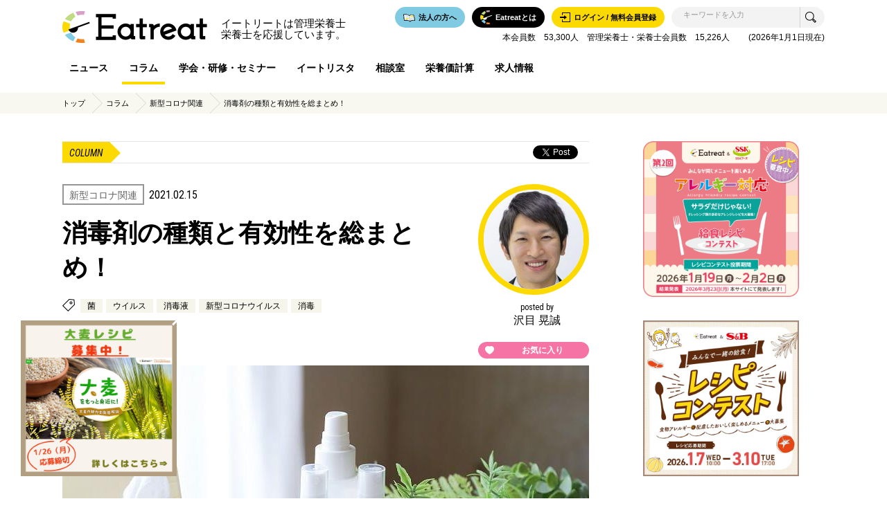

--- FILE ---
content_type: text/html; charset=UTF-8
request_url: https://eat-treat.jp/columns/861
body_size: 18989
content:
<!DOCTYPE html>
<html>
<head>
        <meta name="content-language" content="ja">
    <meta http-equiv="Content-Type" content="text/html; charset=utf-8">
    <meta http-equiv="X-UA-Compatible" content="IE=edge">
    <meta name="viewport" content="width=device-width, maximum-scale=1, user-scalable=1">


    <!-- meta information -->
    <title>消毒剤の種類と有効性を総まとめ！ - コラム | Eatreat</title>
    <meta name="description" content="新型コロナウイルス感染症が日本で初めて確認されたのは2020年1月14日でした。
当初はウイルス自体の情報や、感染予防の情報が乏しく、本当にアルコール消毒は効くのか？　空気感染はしないのか？　など、さまざまな疑問や憶測が飛び交い、パニック状態にあったと思います。
中でも消毒用アルコールの供給不足が起こり、しばらくの間アルコール以外の消毒液が店頭に並ぶことがありました。そんな中、消毒剤の誤った使い方で健康被害を及ぼした事例も報告されました。
そこで、今回は改めて各種消毒剤と有効な使い方を振り返ってみましょう。">
    <meta name="keywords" content="">
                
    <!-- facebook-domain-verification -->
    <meta name="facebook-domain-verification" content="b70xw1pmsjxw4cmxkvl2zon3zktvgt" />
    <!-- facebook-domain-verification -->

    <!-- ogp meta information -->
    <meta property="og:url" content="https://eat-treat.jp/columns/861">
    <meta property="og:type" content="website">
    <meta property="og:title" content="消毒剤の種類と有効性を総まとめ！ - コラム">
    <meta property="og:locale" content="ja_JP">
    <meta property="og:image" content="https://s3-ap-northeast-1.amazonaws.com/eat-treat.jp/up/original/columns/861/861_b025ecaa075fa8447ff64272aacae1e7.jpg?_t=1744776511">
    <meta property="og:description" content="新型コロナウイルス感染症が日本で初めて確認されたのは2020年1月14日でした。
当初はウイルス自体の情報や、感染予防の情報が乏しく、本当にアルコール消毒は効くのか？　空気感染はしないのか？　など、さまざまな疑問や憶測が飛び交い、パニック状態にあったと思います。
中でも消毒用アルコールの供給不足が起こり、しばらくの間アルコール以外の消毒液が店頭に並ぶことがありました。そんな中、消毒剤の誤った使い方で健康被害を及ぼした事例も報告されました。
そこで、今回は改めて各種消毒剤と有効な使い方を振り返ってみましょう。">
    <meta property="og:site_name" content="Eatreat - 管理栄養士・栄養士の活躍を応援するサイト -">
    <meta property="fb:admins" content="1073741826">

    <!-- include style sheet -->
    <link rel="stylesheet" type="text/css" href="https://s3-ap-northeast-1.amazonaws.com/eat-treat.jp/css/normalize.min.css?_t=1744776511">
        <link rel="stylesheet" type="text/css" href="https://s3-ap-northeast-1.amazonaws.com/eat-treat.jp/libs/remodal.css?_t=1744776511">
    <link rel="stylesheet" type="text/css" href="https://s3-ap-northeast-1.amazonaws.com/eat-treat.jp/libs/remodal-default-theme.css?_t=1744776511">
        <link rel="stylesheet" type="text/css" href="https://s3-ap-northeast-1.amazonaws.com/eat-treat.jp/css/common.css?_t=1744776511">
    <link rel="stylesheet" type="text/css" href="https://s3-ap-northeast-1.amazonaws.com/eat-treat.jp/css/style.css?_t=1744776511">
    <link rel="stylesheet" type="text/css" href="https://s3-ap-northeast-1.amazonaws.com/eat-treat.jp/css/modal.css?_t=1744776511">
    <!-- 追加用css -->
    <link rel="stylesheet" type="text/css" href="https://s3-ap-northeast-1.amazonaws.com/eat-treat.jp/css/add_class.css?_t=1744776511">
    <style>
        .is-hidden {
            display: none;
        }
              span.new-icon{
              display: inline-block;
              background: #D73C37;
              padding: 1px 5px;
              height: 1.5em;
              margin-bottom: 3px;
              margin-left: 5px;
              vertical-align: middle;
              line-height: 1.2;
              font-size: 0.9em;
              font-weight: bold;
              font-family: 'Roboto Condensed', sans-serif;
              color: #fff;
              border-radius: 3px;
          }

        .blur {
            opacity: 0.5;
        }

        .disabledLink {
            opacity: 0.5;
            cursor: default;
        }
    </style>

    <!-- include shortcut icon -->
    <link rel="shortcut icon" type="image/x-icon" href="https://s3-ap-northeast-1.amazonaws.com/eat-treat.jp/images/common/favicon.ico">

                <link rel="amphtml" href="https://eat-treat.jp//columns/861/amp">
            <script type="text/javascript">
        (function(c,l,a,r,i,t,y){
            c[a]=c[a]||function(){(c[a].q=c[a].q||[]).push(arguments)};
            t=l.createElement(r);t.async=1;t.src="https://www.clarity.ms/tag/"+i;
            y=l.getElementsByTagName(r)[0];y.parentNode.insertBefore(t,y);
        })(window, document, "clarity", "script", "n5i3bqg8rt");
    </script>
</head>

<body id="pagetop">
<script>
    window.fbAsyncInit = function() {
        FB.init({
            appId            : 1855995071110736,
            autoLogAppEvents : true,
            xfbml            : true,
            version          : 'v2.12',
            status           : true
        });
    };

    (function(d, s, id){
        var js, fjs = d.getElementsByTagName(s)[0];
        if (d.getElementById(id)) {return;}
        js = d.createElement(s); js.id = id;
        js.src = "https://connect.facebook.net/en_US/sdk.js";
        fjs.parentNode.insertBefore(js, fjs);
    }(document, 'script', 'facebook-jssdk'));

</script>

<script>
    (function (i, s, o, g, r, a, m) {
        i['GoogleAnalyticsObject'] = r;
        i[r] = i[r] || function () {
                (i[r].q = i[r].q || []).push(arguments)
            }, i[r].l = 1 * new Date();
        a = s.createElement(o),
            m = s.getElementsByTagName(o)[0];
        a.async = 1;
        a.src = g;
        m.parentNode.insertBefore(a, m)
    })(window, document, 'script', 'https://www.google-analytics.com/analytics.js', 'ga');

    ga('create', 'UA-83853019-1', 'auto');

    ga('send', 'pageview');

</script>

<!-- Global site tag (gtag.js) - Google Analytics -->
<script async src="https://www.googletagmanager.com/gtag/js?id=G-Z5BBMX2V45"></script>
<script>
    function gtag() {
        dataLayer.push(arguments);
    }

    window.dataLayer = window.dataLayer || [];
    var hasAuthUser = false;

    gtag('js', new Date());
    gtag('config', 'G-Z5BBMX2V45');

    if (hasAuthUser) {
        gtag('event', 'page_view', {
            'send_to': 'G-Z5BBMX2V45',
            'userId': '',
            'dimension2': '',
            'dimension3': '',
            'dimension4': '',
        });
    }
    else {
        gtag('event', 'page_view', { 'send_to': 'G-Z5BBMX2V45' });
    }
</script>

<!-- Global site tag (gtag.js) - Google Analytics -->
<script async src="https://www.googletagmanager.com/gtag/js?id=G-CS7R0QRHDP"></script>
<script>
    window.dataLayer = window.dataLayer || [];
    function gtag(){dataLayer.push(arguments);}
    gtag('js', new Date());

    gtag('config', 'G-CS7R0QRHDP');
        gtag('event', 'page_view', { 'send_to': 'G-CS7R0QRHDP' });
    </script>

<header id="header">
    <div class="wrap">
        <ul class="partsBox">
            <li class="logo"><a href="/"><img src="https://s3-ap-northeast-1.amazonaws.com/eat-treat.jp/images/common/logo_header.png?_t=1744776511"
                                              alt="Eatreat"></a></li>
            <li class="siteCopy" style="margin-top: 26px; font-size:1.5rem; line-height:1.1"><span style="letter-spacing: 0;">イートリートは管理栄養士<br>栄養士を応援しています。</span></li>
            <li class="searchBox">
                <form action="/search" method="get">
                    <input type="search" name="q" class="search" value=""
                           placeholder="キーワードを入力">
                    <input type="submit" value="" class="searchSubmit">
                </form>
            </li>
            
                <li class="login">
                    <a href="/users/login"><span class="icon"></span><span class="txt">ログイン / 無料会員登録</span></a>
                </li>
                        <li class="about">
                <a href="/about"><span class="icon"></span><span class="txt">Eatreatとは</span></a>
            </li>
            <li class="solution">
                <a href="/solution"><span class="icon"></span><span class="txt">法人の方へ</span></a>
            </li>
                        <p class="absNote">本会員数　53,300人　管理栄養士・栄養士会員数　15,226人
&emsp;&emsp;(2026年1月1日現在)
</p>
        </ul>
        <nav>
            <ul class="gNav">
                <li><a href="/news" >ニュース</a></li>
                <li><a href="/columns" class="active">コラム</a></li>
                <li><a href="/seminars" >学会・研修・セミナー</a></li>
                <li><a href="/users" >イートリスタ</a></li>
                                <li><a href="/questions" >相談室</a></li>
                <li><a href="/calculation" >栄養価計算</a></li>
                <li><a href="/jobs" >求人情報</a></li>
                <!--li><a href="/columns?category=17" >求人情報</a></li-->
            </ul>
        </nav>
    </div>
</header>
<main>
    <!-- パンくず -->
    <div id="pankuzu">
        <ul class="wrap">
            <li><a href="/">トップ</a></li>
            <li><ul><li><a href="/columns">コラム</a></li><li><a href="/columns?category=24">新型コロナ関連</a></li><li><a href="/columns/861">消毒剤の種類と有効性を総まとめ！</a></li></ul></li>
        </ul>
    </div>


<div class="wrap" id="column-article">
    <!-- ▼▼▼メインエリア▼▼▼ -->
    <div id="mainWrap">
        <div class="inner">
            <!-- 記事ヘッダー -->
            <ul id="articleHead">
                <li class="contents">COLUMN</li>
                <li class="snsBox"><ul>
    <li>
        <a href="https://twitter.com/share" class="twitter-share-button">Tweet</a>
        <script>!function (d, s, id) {
                var js, fjs = d.getElementsByTagName(s)[0], p = /^http:/.test(d.location) ? 'http' : 'https';
                if (!d.getElementById(id)) {
                    js = d.createElement(s);
                    js.id = id;
                    js.src = p + '://platform.twitter.com/widgets.js';
                    fjs.parentNode.insertBefore(js, fjs);
                }
            }(document, 'script', 'twitter-wjs');</script>
    </li>
    <li>
        <div id="fb-root"></div>
        <script>(function (d, s, id) {
                var js, fjs = d.getElementsByTagName(s)[0];
                if (d.getElementById(id)) return;
                js = d.createElement(s);
                js.id = id;
                js.src = "//connect.facebook.net/ja_JP/sdk.js#xfbml=1&version=v2.6";
                fjs.parentNode.insertBefore(js, fjs);
            }(document, 'script', 'facebook-jssdk'));</script>
        <div class="fb-share-button" 
        data-href="https://eat-treat.jp/columns/861" 
        data-layout="button_count">
        </div>
    </li>
</ul>
</li>
            </ul><!-- #articleHead -->

            <!-- 記事タイトルエリア -->
            <ul id="articleTtlBox">
                <li class="leftBox" id="data-column-view-861">
                    <dl>
                        <dt class="category">新型コロナ関連</dt>
                        <dd class="date">2021.02.15</dd>
                    </dl>

                    
                    <h1 class="ttl fontsize36">消毒剤の種類と有効性を総まとめ！</h1>

                                            <div class="tagArea">
                                                            <a href="/tags/%E8%8F%8C" class="tag">菌</a>
                                                            <a href="/tags/%E3%82%A6%E3%82%A4%E3%83%AB%E3%82%B9" class="tag">ウイルス</a>
                                                            <a href="/tags/%E6%B6%88%E6%AF%92%E6%B6%B2" class="tag">消毒液</a>
                                                            <a href="/tags/%E6%96%B0%E5%9E%8B%E3%82%B3%E3%83%AD%E3%83%8A%E3%82%A6%E3%82%A4%E3%83%AB%E3%82%B9" class="tag">新型コロナウイルス</a>
                                                            <a href="/tags/%E6%B6%88%E6%AF%92" class="tag">消毒</a>
                                                    </div>
                                    </li>
                <li class="rightBox">
                    <div class="post-userBox">
                        <a href="/users/9844">
                            <p class="userPht userPht160 "><img
                                    src="https://s3-ap-northeast-1.amazonaws.com/eat-treat.jp/up/w200/users/9844/9844_profile_9273e4d8aed5ba93b810951f880be42c.jpg?_t=1744776511"
                                    alt="沢目 晃誠"></p>
                            <p class="post-user"><span>posted by</span>沢目 晃誠</p>
                        </a>
                    </div>
                </li>
            </ul><!-- #articleTtlBox -->
            <!-- お気に入りボタン -->
            <div class="articleHead-fav">
    <dl class="right">
        <dt><a href="javascript:void(0)" class="modal-require-login favorites-mini">お気に入り</a></dt>
    </dl>
</div>
            <!-- 本文エリア -->
                            <div id="articleBox">
                    <p class="mainPht">
    <img src="https://s3-ap-northeast-1.amazonaws.com/eat-treat.jp/up/w760/columns/861/top.jpg?_t=1744776511" alt="">
</p>

<p class="txt">
新型コロナウイルス感染症が日本で初めて確認されたのは2020年1月14日でした。<br />
当初はウイルス自体の情報や、感染予防の情報が乏しく、本当にアルコール消毒は効くのか？　空気感染はしないのか？　など、さまざまな疑問や憶測が飛び交い、パニック状態にあったと思います。<br />
中でも消毒用アルコールの供給不足が起こり、しばらくの間アルコール以外の消毒液が店頭に並ぶことがありました。そんな中、消毒剤の誤った使い方で健康被害を及ぼした事例も報告されました。<br />
そこで、今回は改めて各種消毒剤と有効な使い方を振り返ってみましょう。<br /><br />
</p>


<h2 class="headTxt2">ウイルス・菌に「効く」とは？ </h2>
<p class="txt">
これは実に多くの商品に書かれているフレーズですが、ウイルス・菌に「効く」とはどういうことなのでしょうか？<br />
通常、感染症は原因となるウイルス・菌が体内に入り、そこで増殖した結果、咳や嘔吐といった症状が出ます。<br />
ウイルスや菌が体内で増殖するためには、遺伝子情報(DNA,RNA＝タンパク質)が必要になります。手指消毒用アルコールや次亜塩素酸ナトリウムなどの消毒剤は、このタンパク質に作用し、増殖できないようにするため効果があるとされています。
</p>


<figure class="narrow-img">
    <img src="https://s3-ap-northeast-1.amazonaws.com/eat-treat.jp/up/w760/columns/861/01.jpg?_t=1744776511" alt="" loading="lazy">
</figure>


<p class="txt">
　
</p>


<h2 class="headTxt2">手指消毒用アルコール</h2>
<p class="txt">
手指消毒用アルコールは、最も手軽で広く使用できる消毒剤です。<br />
水がなく手洗いが難しいところでも活躍するので、非常に便利です。<br /><br />

WHOのガイドラインでは消毒に有効なアルコール濃度を60~80%としています。<br />
コロナ禍で一時期、アルコール消毒剤が品薄の状態になっていましたが、手指などに使用する場合は、品質・有効性・人体への安全性が確認された「医薬品」「医薬部外品」と表示のあるものを使用してください。<br />
また、アルコールは「全てのウイルス・菌に効く」と考えてしまいがちですが、効かないものも存在しています。<br />
それがノロウイルスに代表されるノンエンベロープウイルスです。この種のウイルスには、通常の消毒用アルコールでは効果が認められないため、「酸性アルコール」が有効です。酸性アルコールは通常のアルコールよりも多種のウイルス・菌に効果が見られるため、おすすめです。
</p>


<figure class="wide-img">
    <img src="https://s3-ap-northeast-1.amazonaws.com/eat-treat.jp/up/w760/columns/861/02.jpg?_t=1744776511" alt="" loading="lazy">
</figure>

<p class="note">
出典：サラヤHP「ノンエンベロープウイルスとは」、https://family.saraya.com/kansen/envelope.html
</p>


<p class="txt">
　
</p>


<h2 class="headTxt2">次亜塩素酸ナトリウム水溶液</h2>
<p class="txt underline">
※後述する次亜塩素酸水とは異なりますので、注意してください。
</p>


<p class="txt">
食品添加物に指定されていることから、調理器具の消毒や生野菜の洗浄などに使用されていますが、その効果は濃度によって変化するため上手に活用しましょう。<br />
次亜塩素酸ナトリウム水溶液は非常に強力な殺菌力がありますが、皮膚についてしまうと悪影響を及ぼす可能性があります。そのため絶対に手指消毒用としては使用しないでください。<br />
その他に、「使用の際は必ず手袋を使用する」、「目に入らないように十分注意する」、「酸性のものと決して混ぜない」など、商品に記載されていることを必ず守ってください。<br />
また、物に付着したウイルス・菌へ効果があるものの、アルカリ性の液になるため、材質によっては対象物を腐食させる可能性があります。使用の際は、必ず使用して問題がないものかを確認しましょう。
</p>


<figure class="narrow-img">
    <img src="https://s3-ap-northeast-1.amazonaws.com/eat-treat.jp/up/w760/columns/861/03.jpg?_t=1744776511" alt="" loading="lazy">
</figure>

<p class="txt">
　
</p>


<h2 class="headTxt2">次亜塩素酸水</h2>
<p class="txt">
先述した次亜塩素酸ナトリウム水溶液とは異なり、次亜塩素酸水は酸性の消毒剤です。<br />
テーブルやドアノブのふき取りでは、規定の濃度に調整したものを使用すると有効性が確認されておりますが、手指消毒剤としての有効性は検証されておりません。<br /><br />

こちらも濃度によって有効性が変化してしまうため、商品に記載の希釈濃度を遵守し、早めに使い切ることを心がけましょう。<br /><br />
</p>


<h2 class="headTxt2">まとめ</h2>
<p class="txt">
消毒剤は種類や濃度によって、使用できる範囲が「ヒト」「モノ」に分けられることがご理解いただけましたでしょうか。<br />
また、正しく効果を発揮するためには「濃度」がポイントになるため、注意して使用してください。<br />
各消毒剤の有効濃度については、厚生労働省のHP<a class="underline" href="https://www.mhlw.go.jp/stf/seisakunitsuite/bunya/syoudoku_00001.html">「新型コロナウイルスの消毒・除菌方法について」（https://www.mhlw.go.jp/stf/seisakunitsuite/bunya/syoudoku_00001.html）</a>に記載されているので、ご確認ください。<br /><br />

日本全国で新型コロナウイルス感染者が増加しており、予断を許さない状況にあります。<br />
特に家庭内感染が深刻な状況ですが、これを予防するためには、ウイルス・菌を「持ち込まないこと」が肝心です。<br />
そのためにも、家に帰ったらまず玄関でアルコール消毒(濃度70%以上)を習慣化しましょう。<br />
1日でも早い感染収束を願います。
</p>

<figure class="narrow-img">
    <img src="https://s3-ap-northeast-1.amazonaws.com/eat-treat.jp/up/w760/columns/861/04.jpg?_t=1744776511" alt="" loading="lazy">
</figure>

<p class="note">
出典：sarayacom「家庭内感染対策に！サラヤの「ハンドラボ 」で玄関消毒はじめよう」、https://www.youtube.com/channel/UCfx50_1AZWyKlOlNUzc7ibQ
</p>


<p class="txt">
　
</p>
　

<p class="txt">
参考文献<br />
・厚生労働省：「新型コロナウイルスに関連した肺炎の患者の発生について（1例目）」、https://www.mhlw.go.jp/stf/newpage_08906.html<br />
・ヨシダ製薬：「各種消毒薬の特性」、http://www.yoshida-pharm.com/2012/text05_02/<br />
・神明　朱美：「殺菌・抗ウイルス効果に及ぼすエタノール濃度の影響」、http://www.thcu.ac.jp/uploads/imgs/20190605090207.pdf<br />
・厚生労働省：「新型コロナウイルスの消毒・除菌方法について」、https://www.mhlw.go.jp/stf/seisakunitsuite/bunya/syoudoku_00001.html<br />
・サラヤ株式会社：「次亜塩素酸ナトリウム液」、https://pro.saraya.com/sanitation/guide/info/info12.html<br />
</p>


<p class="txt">
関連コラム<br />
・<a class="underline" href="https://eat-treat.jp/columns/831">避難時に必要な衛生用品とは？　その必要量や使用期限を解説します</a><br />
・<a class="underline" href="https://eat-treat.jp/columns/727">手洗いちゃんとできていますか？感染症や食中毒を予防する手洗いを徹底解説します！</a><br />
・<a class="underline" href="https://eat-treat.jp/columns/746">衛生管理に役立つ！「電解水」について解説します【前編】</a><br />
・<a class="underline" href="https://eat-treat.jp/columns/761">衛生管理に役立つ！「電解水」について解説します【後編】</a>
</p>

<p class="txt">
　
</p>

                                    </div><!-- #articleBox -->
                        <!-- SNS share -->
            <ul id="shareBox">
    <li class="fav">
        <a href="javascript:void(0)" class="modal-require-login favorites">お気に入りに入れる</a>    </li>
    <li class="fb">
        <a href="javascript:void(0);" onclick="window.open('https://www.facebook.com/sharer/sharer.php?u=http://eat-treat.jp/columns/861', 'facebookwindow', 'width=550, height=450,personalbar=0,toolbar=0,scrollbars=1,resizable=1'); return false;">シェアする</a>
    </li>
    <li class="tw">
                <a href="javascript:void(0);" onclick="window.open('https://twitter.com/intent/tweet?url=http://eat-treat.jp/columns/861&text=消毒剤の種類と有効性を総まとめ！+%7C+Eatreat+-+%E7%AE%A1%E7%90%86%E6%A0%84%E9%A4%8A%E5%A3%AB%E3%83%BB%E6%A0%84%E9%A4%8A%E5%A3%AB%E3%81%AE%E6%B4%BB%E8%BA%8D%E3%82%92%E5%BF%9C%E6%8F%B4%E3%81%99%E3%82%8B%E3%82%B5%E3%82%A4%E3%83%88+-', 'tweetwindow', 'width=550, height=450,personalbar=0,toolbar=0,scrollbars=1,resizable=1'); return false;">ツイートする</a>
    </li>
</ul>
            <!-- #shareBox -->
            <!-- コメントを送ろう -->
            <div id="answerBox">
                <div class="answerTtlBox"><h2 class="answerTtl">コメントを送ろう！</h2></div>
                                    <p class="txt fontsize13">「コメント」は会員登録した方のみ可能です。</p>
                            </div><!-- #answerBox -->

            <!-- みんなのコメント -->
            <div id="answers"></div>
            <div class="otherAnswerBox">
                <div class="answerTtlBox"><h3 class="answerTtl everyone">みんなのコメント（
                        <span class="column-comment-count">
                            1                        </span>）</h3></div>
                <ul class="userDetailBox">
                                                                        <li id="column_comments-comment-id-1148">
    <ul class="detailBox">
        <li class="userPhtWrap">
                            <a href="/users/1" class="userPht userPht80 ">
                    <img src="https://s3-ap-northeast-1.amazonaws.com/eat-treat.jp/up/w200/users/1/1_profile_69777185dcccb3519d470bcb1411a024.jpg?_t=1744776511" alt="Eatreat 編集部">
                </a>   
                    </li>
        <li class="detail">
            <dl class="userDetail">
                <dt class="userName userName12">
                                            <a href="/users/1">Eatreat 編集部</a>
                                    </dt>
                <dd class="times">1801日前</dd>
            </dl>
            <p class="txt fontsize14">新型コロナウイルスの流行を機に、今まで以上に消毒剤が注目されました。一言に消毒剤と言っても、種類によって有効性は異なります。そこで、改めて各種消毒剤と有効な使い方についてをイートリスタの沢目さんが解説します。</p>
            <div id="data-column-comment-1148-Rating-0">
                <p class="handclap">
                        <a href="/column-comment-ratings/1148"
                           class="rating">拍手</a>
                    <span>0</span>
                </p>
            </div>
        </li>
            </ul>
</li>

                                                            </ul>

                            </div><!-- .otherAnswerBox -->

            <!-- pageコントロール -->
            <ul class="page-control">
                <li class="prev"><a href="/columns">コラム一覧に戻る</a></li>
                <!--li class="next"><a href="">次の記事</a></li-->
            </ul><!-- #page-control -->

            <!-- 連載バックナンバー -->
            
            <!-- Posted by (この記事を書いた人)-->
            <dl class="writerBox fadein">
                <dt class="leftBox">
                <div class="brownBalloonBox"><p class="brownBalloon">WRITER</p></div>
                <p class="userPht userPht100 "><img
                        src="https://s3-ap-northeast-1.amazonaws.com/eat-treat.jp/up/w200/users/9844/9844_profile_9273e4d8aed5ba93b810951f880be42c.jpg?_t=1744776511"
                        alt="消毒剤の種類と有効性を総まとめ！">
                </p>
                </dt>
                <dd class="rightBox">
                    <p class="ttl">沢目 晃誠</p>
                    <p class="txt fontsize13 line2">
                        ロカボ(適正糖質)に関する情報はこちらから
・サラヤ公式HP(https://www.saraya.com/)
・ラカント公式HP(https://www.lakanto.jp/)
・ロカボスタイル公式HP(https://www.locabostyle.jp/)
                    </p>
                    <p class="btnWrap"><a href="/columns?user=9844"
                                          class="btn btnThin left">沢目 晃誠さんのコラム一覧</a></p>
                </dd>
            </dl>

            <!-- 関連タグ -->
                        <p class="relateTtl fadein">関連タグ</p>
            <div class="relateTagBox fadein">
                                    <a href="/tags/%E8%8F%8C" class="tag">菌</a>
                                    <a href="/tags/%E3%82%A6%E3%82%A4%E3%83%AB%E3%82%B9" class="tag">ウイルス</a>
                                    <a href="/tags/%E6%B6%88%E6%AF%92%E6%B6%B2" class="tag">消毒液</a>
                                    <a href="/tags/%E6%96%B0%E5%9E%8B%E3%82%B3%E3%83%AD%E3%83%8A%E3%82%A6%E3%82%A4%E3%83%AB%E3%82%B9" class="tag">新型コロナウイルス</a>
                                    <a href="/tags/%E6%B6%88%E6%AF%92" class="tag">消毒</a>
                            </div><!-- .relateTtl -->
            

            <!-- 関連記事 -->
                            <p class="relateTtl">関連コラム</p>
                <ul class="relateArticleWrap">
                                            <li>
                            <a href="/columns/896" class="pht phtFrame">
                                                                    <img src="https://s3-ap-northeast-1.amazonaws.com/eat-treat.jp/up/w760/columns/896/896_3cec4a75e277e010adf8f79d384f0804.jpg?_t=1744776511" alt="コロナ禍における病院で働く管理栄養士の現状">
                                
                            </a>
                            <div class="detailBox">
                                <dl>
                                    <dt class="category">管理栄養士・栄養士の仕事</dt>
                                    <dd class="date">2021.05.31</dd>
                                </dl>
                                <p class="ttl fontsize16"><a href="/columns/896" class="line2">コロナ禍における病院で働く管理栄養士の現状</a></p>
                            </div>
                        </li>
                                            <li>
                            <a href="/columns/850" class="pht phtFrame">
                                                                    <img src="https://s3-ap-northeast-1.amazonaws.com/eat-treat.jp/up/w760/columns/850/850_f8b9ff5f209380b581cf5d04a10d440a.jpg?_t=1744776511" alt="休業を強いられる中で私たちに出来ることとは">
                                
                            </a>
                            <div class="detailBox">
                                <dl>
                                    <dt class="category">管理栄養士・栄養士の仕事</dt>
                                    <dd class="date">2021.01.07</dd>
                                </dl>
                                <p class="ttl fontsize16"><a href="/columns/850" class="line2">休業を強いられる中で私たちに出来ることとは</a></p>
                            </div>
                        </li>
                                    </ul><!-- .relateArticleWrap -->
            
            <!-- 関連記事 -->
            <p class="relateTtl fadein">&quot;新型コロナ関連&quot;に関するコラム</p>
            <ul class="relateArticleWrap fadein">
                                    <li>
                        <a href="/columns/861" class="pht">
                            <img src="https://s3-ap-northeast-1.amazonaws.com/eat-treat.jp/up/w760/columns/861/861_b025ecaa075fa8447ff64272aacae1e7.jpg?_t=1744776511" alt="消毒剤の種類と有効性を総まとめ！">
                        </a>
                        <div class="detailBox">
                            <dl>
                                <dt class="category">新型コロナ関連</dt>
                                <dd class="date">2021.02.15</dd>
                            </dl>
                            <p class="ttl fontsize16"><a href="/columns/861"
                                                         class="ellipsis">消毒剤の種類と有効性を総まとめ！</a></p>
                        </div>
                    </li>
                                    <li>
                        <a href="/columns/794" class="pht">
                            <img src="https://s3-ap-northeast-1.amazonaws.com/eat-treat.jp/up/w760/columns/794/794_486f2ae05cf9da2d6c5b03ca73738dc7.jpg?_t=1744776511" alt="外出自粛中の食事の工夫 ④糖尿病編">
                        </a>
                        <div class="detailBox">
                            <dl>
                                <dt class="category">新型コロナ関連</dt>
                                <dd class="date">2020.06.05</dd>
                            </dl>
                            <p class="ttl fontsize16"><a href="/columns/794"
                                                         class="ellipsis">外出自粛中の食事の工夫 ④糖尿病編</a></p>
                        </div>
                    </li>
                                    <li>
                        <a href="/columns/793" class="pht">
                            <img src="https://s3-ap-northeast-1.amazonaws.com/eat-treat.jp/up/w760/columns/793/793_4bcb6c3d21e847923388f3a06aa51d48.jpg?_t=1744776511" alt="外出自粛中の食事の工夫 ③妊婦編">
                        </a>
                        <div class="detailBox">
                            <dl>
                                <dt class="category">新型コロナ関連</dt>
                                <dd class="date">2020.06.03</dd>
                            </dl>
                            <p class="ttl fontsize16"><a href="/columns/793"
                                                         class="ellipsis">外出自粛中の食事の工夫 ③妊婦編</a></p>
                        </div>
                    </li>
                                    <li>
                        <a href="/columns/792" class="pht">
                            <img src="https://s3-ap-northeast-1.amazonaws.com/eat-treat.jp/up/w760/columns/792/792_ff24f45e1c34e7fd3e837e1922445c94.jpg?_t=1744776511" alt="外出自粛中の食事の工夫 ②高齢者編">
                        </a>
                        <div class="detailBox">
                            <dl>
                                <dt class="category">新型コロナ関連</dt>
                                <dd class="date">2020.06.01</dd>
                            </dl>
                            <p class="ttl fontsize16"><a href="/columns/792"
                                                         class="ellipsis">外出自粛中の食事の工夫 ②高齢者編</a></p>
                        </div>
                    </li>
                                    <li>
                        <a href="/columns/791" class="pht">
                            <img src="https://s3-ap-northeast-1.amazonaws.com/eat-treat.jp/up/w760/columns/791/791_e1143829f220db6e8d929341cbe07285.jpg?_t=1744776511" alt="外出自粛中の食事の工夫 ①在宅勤務者編">
                        </a>
                        <div class="detailBox">
                            <dl>
                                <dt class="category">新型コロナ関連</dt>
                                <dd class="date">2020.05.29</dd>
                            </dl>
                            <p class="ttl fontsize16"><a href="/columns/791"
                                                         class="ellipsis">外出自粛中の食事の工夫 ①在宅勤務者編</a></p>
                        </div>
                    </li>
                            </ul><!-- .relateArticleWrap -->
            <p class="btnWrap"><a href="/columns?category=24"
                                  class="btn right">もっと見る</a></p>
        </div><!-- .inner -->

        <!-- SNSシェアボタン（どこでも配置可能） -->
        <!--ul class="snsBtnArea mt100">
            <ul class="snsBox">
    <li>
        <a href="https://twitter.com/share" class="twitter-share-button" data-size="large">Tweet</a>
        <script>!function (d, s, id) {
                var js, fjs = d.getElementsByTagName(s)[0], p = /^http:/.test(d.location) ? 'http' : 'https';
                if (!d.getElementById(id)) {
                    js = d.createElement(s);
                    js.id = id;
                    js.src = p + '://platform.twitter.com/widgets.js';
                    fjs.parentNode.insertBefore(js, fjs);
                }
            }(document, 'script', 'twitter-wjs');</script>
    </li>
    <li>
        <div id="fb-root"></div>
        <script>(function (d, s, id) {
                var js, fjs = d.getElementsByTagName(s)[0];
                if (d.getElementById(id)) return;
                js = d.createElement(s);
                js.id = id;
                js.src = "//connect.facebook.net/ja_JP/sdk.js#xfbml=1&version=v2.7";
                fjs.parentNode.insertBefore(js, fjs);
            }(document, 'script', 'facebook-jssdk'));</script>
        <div class="fb-like" data-layout="button_count" data-action="like" data-size="large" data-show-faces="false"
             data-share="true"></div>
    </li>
</ul>        </ul--><!-- .snsBtnArea -->

    </div><!-- #mainWrap -->
    <!-- ▲▲▲メインエリア▲▲▲ -->


    <!-- ▼▼▼サイドカラム▼▼▼ -->
    <div id="sideWrap">
        <div class="inner">
            <!--Banner J-->
    <div class="inner" style="width: 75%;">
        <a href="https://www.sskfoods.co.jp/btob/contest2025/
" onclick="gtag(&#039;event&#039;,&#039;banner2_click&#039;,{&#039;event_category&#039;:&#039;links&#039;,&#039;event_label&#039;:&#039;eat-treat-solution&#039;});
" target="_blank" style="display: block;">
            <img src="https://s3-ap-northeast-1.amazonaws.com/eat-treat.jp/banner/bnr3/bnr.png?_t=1744776511" alt="Eatreat(イートリート)ｰ企業向けサービス-ビジネスの「栄養」は現場にある" width="100%">
        </a>
    </div>
<!--Banner J-->
            <!--Banner K-->
    <div class="inner" style="width: 75%;">
        <a href="https://minnadekyusyoku-contest-eatreat.com/
" onclick="gtag(&#039;event&#039;,&#039;banner3_click&#039;,{&#039;event_category&#039;:&#039;links&#039;,&#039;event_label&#039;:&#039;nishihara_banner_sb&#039;});
" target="_blank" style="display: block;">
            <img src="https://s3-ap-northeast-1.amazonaws.com/eat-treat.jp/banner/bnr6/bnr.png?_t=1744776511" alt="S&amp;Bレシピコンテスト
" width="100%">
        </a>
    </div>
<!--Banner K-->
        <!--Banner A-->
    <div class="inner" style="width: 75%;">
        <a href="https://www.nishihara-shokai.shop/" onclick="gtag(&#039;event&#039;,&#039;banner3_click&#039;,{&#039;event_category&#039;:&#039;links&#039;,&#039;event_label&#039;:&#039;nishihara_banner&#039;});
" target="_blank" style="display: block;">
            <img src="https://s3-ap-northeast-1.amazonaws.com/eat-treat.jp/banner/bnr2/bnr.png?_t=1744776511" alt="西原オンラインストア" width="100%">
        </a>
    </div>
<!--Banner A-->
        </div>
        <div class="inner">
            <ul id="categoryList">
                <li class="ttl">カテゴリー</li>
                                    <li><a href="/columns?category=25">栄養素辞典</a></li>
                                    <li><a href="/columns?category=10">管理栄養士・栄養士の仕事</a></li>
                                    <li><a href="/columns?category=6">管理栄養士・栄養士インタビュー</a></li>
                                    <li><a href="/columns?category=12">特定保健指導</a></li>
                                    <li><a href="/columns?category=15">栄養の知識・食育</a></li>
                                    <li><a href="/columns?category=8">給食・大量調理</a></li>
                                    <li><a href="/columns?category=9">病気（症例別）と栄養</a></li>
                                    <li><a href="/columns?category=2">歯科と栄養</a></li>
                                    <li><a href="/columns?category=1">高齢者の食事・介護食</a></li>
                                    <li><a href="/columns?category=4">美容と栄養</a></li>
                                    <li><a href="/columns?category=18">スポーツ栄養</a></li>
                                    <li><a href="/columns?category=22">社会問題と栄養</a></li>
                                    <li><a href="/columns?category=11">妊娠・出産・育児</a></li>
                                    <li><a href="/columns?category=23">指導・監査・診療報酬</a></li>
                                    <li><a href="/columns?category=3">国際栄養</a></li>
                                    <li><a href="/columns?category=13">中医学・薬膳</a></li>
                                    <li><a href="/columns?category=5">レシピ</a></li>
                                    <li><a href="/columns?category=20">イートリートアカデミー</a></li>
                                    <li><a href="/columns?category=14">イベント報告</a></li>
                                    <li><a href="/columns?category=21">管理栄養士国家試験</a></li>
                                    <li><a href="/columns?category=19">学校紹介</a></li>
                                    <li><a href="/columns?category=17">求人情報</a></li>
                                    <li><a href="/columns?category=24">新型コロナ関連</a></li>
                            </ul>
        </div>

                            <div class="inner">
        <ul class="snsFollowBox">
    <li class="insta">
        <a href="https://www.instagram.com/eatreat_official/" target="_blank"><i><img src="https://s3-ap-northeast-1.amazonaws.com/eat-treat.jp/images/common/icon_follow_insta.png?_t=1744776511" alt="Instagram@Eatreat"></i>Instagram@Eatreat</a>
    </li>
    <li class="fb">
        <a href="https://www.facebook.com/Eatreatofficial/" target="_blank"><i><img src="https://s3-ap-northeast-1.amazonaws.com/eat-treat.jp/images/common/icon_follow_fb.png?_t=1744776511" alt="Facebook@Eatreat"></i>Facebook@Eatreat</a>
    </li>
    <li class="tw">
        <a href="https://twitter.com/EatreatOfficial" target="_blank"><i><img src="https://s3-ap-northeast-1.amazonaws.com/eat-treat.jp/images/common/icon_follow_x.png?_t=1744776511" alt="X@Eatreat"></i>X@Eatreat</a>
    </li>
</ul><!-- .followBox -->    </div>

    <div class="inner">
    <div class="sideContTtl">
        <span class="jp">ニュースランキング</span>
        <span class="en">NEWS RANKING</span>
    </div>
    <ul class="catchSideBox"><!-- アイキャッチありリスト -->

                <li>
                <a href="/news/11475">
                    <div class="cacth">
                        <p class="pht">
                        <img src="https://s3-ap-northeast-1.amazonaws.com/eat-treat.jp/up/w200/news/11475/11475_b57f64a7eb4ca3f4e8a8c4cbb7765150.jpg?_t=1744776511" alt="高齢者のむし歯放置、死亡リスク１・７倍に…専門家「命に関わる誤嚥性肺炎の危険性高まる」 | ヨミドクター(読売新聞)">
                        </p>
                        <div class="rankNo">1</div>
                    </div>
                        <p class="ttl fontsize16 line2">                        高齢者のむし歯放置、死亡リスク１・７倍に…専門家「命に関わる誤嚥性肺炎の危険性高まる」 | ヨミドクター(読売新聞)                    </p>
                </a>
            </li>
                <li>
                <a href="/news/11474">
                    <div class="cacth">
                        <p class="pht">
                        <img src="https://s3-ap-northeast-1.amazonaws.com/eat-treat.jp/up/w200/news/11474/11474_cfbbe1433013f0c4afa3e14a13aa24c9.jpg?_t=1744776511" alt="「脂質異常症」って何？ 4割が知らない病気のリアルと、健康意識を調査 | ウェルネスダイニング株式会社のプレスリリース">
                        </p>
                        <div class="rankNo">2</div>
                    </div>
                        <p class="ttl fontsize13 line2">                        「脂質異常症」って何？ 4割が知らない病気のリアルと、健康意識を調査 | ウェルネスダイニング株式会社のプレスリリース                    </p>
                </a>
            </li>
                <li>
                <a href="/news/11473">
                    <div class="cacth">
                        <p class="pht">
                        <img src="https://s3-ap-northeast-1.amazonaws.com/eat-treat.jp/up/w200/news/11473/11473_d41b80fcc6a6171a5807794a61443602.jpg?_t=1744776511" alt="［医療ルネサンス］広がるフレイル対策＜１＞運動体験で買い物お得に | ヨミドクター(読売新聞)">
                        </p>
                        <div class="rankNo">3</div>
                    </div>
                        <p class="ttl fontsize13 line2">                        ［医療ルネサンス］広がるフレイル対策＜１＞運動体験で買い物お得に | ヨミドクター(読売新聞)                    </p>
                </a>
            </li>
                <li>
                <a href="/news/11472">
                    <div class="cacth">
                        <p class="pht">
                        <img src="https://s3-ap-northeast-1.amazonaws.com/eat-treat.jp/up/w200/news/11472/11472_20ecade8f4892bdddf7ef8b2ed903f5b.jpg?_t=1744776511" alt="銀歯の公定価格、１年前の１・５倍に値上げへ…金やパラジウムの価格の高騰で過去最高額に | ヨミドクター(読売新聞)">
                        </p>
                        <div class="rankNo">4</div>
                    </div>
                        <p class="ttl fontsize13 normal line2">                        銀歯の公定価格、１年前の１・５倍に値上げへ…金やパラジウムの価格の高騰で過去最高額に | ヨミドクター(読売新聞)                    </p>
                </a>
            </li>
                <li>
                <a href="/news/11471">
                    <div class="cacth">
                        <p class="pht">
                        <img src="https://s3-ap-northeast-1.amazonaws.com/eat-treat.jp/up/w200/news/11471/11471_e3833d77b596e542b3baedcb30e951a7.jpg?_t=1744776511" alt="災害時の医療福祉支援チーム、厚労省に新設へ…被災地の状況やニーズ分析し「自治体任せ」にせずサポート | ヨミドクター(読売新聞)">
                        </p>
                        <div class="rankNo">5</div>
                    </div>
                        <p class="ttl fontsize13 normal line2">                        災害時の医療福祉支援チーム、厚労省に新設へ…被災地の状況やニーズ分析し「自治体任せ」にせずサポート | ヨミドクター(読売新聞)                    </p>
                </a>
            </li>
    
    </ul><!-- .catchSideBox -->
</div><!-- .inner -->

<div class="inner">
    <div class="sideContTtl">
        <span class="jp">コラムランキング</span>
        <span class="en">COLUMN RANKING</span>
    </div>
    <ul class="catchSideBox"><!-- アイキャッチありリスト -->

            <li>
            <a href="/columns/1289">
                <div class="cacth">
                    <p class="userPht userPht60 ">
                        <img src="https://s3-ap-northeast-1.amazonaws.com/eat-treat.jp/up/w200/users/1/1_profile_69777185dcccb3519d470bcb1411a024.jpg?_t=1744776511"
                             alt="管理栄養士国家試験を受験される方に読んでほしい時期別コラム4選">
                    </p>
                    <div class="rankNo">1</div>
                </div>
                <p class="ttl fontsize16 line2">                    管理栄養士国家試験を受験される方に読んでほしい時期別コラム4選                </p>
            </a>
        </li>
            <li>
            <a href="/columns/1290">
                <div class="cacth">
                    <p class="userPht ">
                        <img src="https://s3-ap-northeast-1.amazonaws.com/eat-treat.jp/up/w200/users/1/1_profile_69777185dcccb3519d470bcb1411a024.jpg?_t=1744776511"
                             alt="資格に縛られず新たな価値を見出していく管理栄養士を紹介">
                    </p>
                    <div class="rankNo">2</div>
                </div>
                <p class="ttl fontsize13 line2">                    資格に縛られず新たな価値を見出していく管理栄養士を紹介                </p>
            </a>
        </li>
            <li>
            <a href="/columns/1285">
                <div class="cacth">
                    <p class="userPht userNormal">
                        <img src="https://s3-ap-northeast-1.amazonaws.com/eat-treat.jp/up/w200/users/49350/49350_profile_76989bdb6bb5a7757fb6fb4ec18755dc.jpg?_t=1744776511"
                             alt="栄養士向け！イベント告知チラシや配布用レシピカードの作り方">
                    </p>
                    <div class="rankNo">3</div>
                </div>
                <p class="ttl fontsize13 line2">                    栄養士向け！イベント告知チラシや配布用レシピカードの作り方                </p>
            </a>
        </li>
            <li>
            <a href="/columns/1288">
                <div class="cacth">
                    <p class="userPht ">
                        <img src="https://s3-ap-northeast-1.amazonaws.com/eat-treat.jp/up/w200/users/1/1_profile_69777185dcccb3519d470bcb1411a024.jpg?_t=1744776511"
                             alt="“みんなで一緒の給食！レシピコンテスト”初開催のご案内">
                    </p>
                    <div class="rankNo">4</div>
                </div>
                <p class="ttl fontsize13 normal line2">                    “みんなで一緒の給食！レシピコンテスト”初開催のご案内                </p>
            </a>
        </li>
            <li>
            <a href="/columns/1286">
                <div class="cacth">
                    <p class="userPht ">
                        <img src="https://s3-ap-northeast-1.amazonaws.com/eat-treat.jp/up/w200/users/1/1_profile_69777185dcccb3519d470bcb1411a024.jpg?_t=1744776511"
                             alt="【2025年上半期編】食・栄養・健康に関するニュースを総まとめ！">
                    </p>
                    <div class="rankNo">5</div>
                </div>
                <p class="ttl fontsize13 normal line2">                    【2025年上半期編】食・栄養・健康に関するニュースを総まとめ！                </p>
            </a>
        </li>
    
    </ul><!-- .catchSideBox -->
</div><!-- .inner -->
<div class="inner">
    <div class="sideContTtl">
        <span class="jp">相談室</span>
        <span class="en">QA RANKING</span>
    </div>
    <ul class="catchSideBox"><!-- アイキャッチありリスト -->
    
        <li>
            <a href="/questions/153">
                <div class="cacth">
                    <dl class="count count60">
                        <dt class="counter">1</dt>
                                                <dd class="unit">comment</dd>
                                            </dl>
                    <div class="rankNo">1</div>
                </div>
                <p class="ttl fontsize16 line2">                    カロリーの計算結果について                </p>
            </a>
        </li>
    
    </ul><!-- .catchSideBox -->
</div><!-- .inner -->


<div class="inner">
    <div class="sideContTtl">
        <span class="jp">人気のタグ</span>
        <span class="en">POPULAR TAG</span>
    </div>
    <div id="tagSideWrap">
                    <a href="/tags/%E7%AE%A1%E7%90%86%E6%A0%84%E9%A4%8A%E5%A3%AB%E3%81%AE%E4%BB%95%E4%BA%8B" class="tag">管理栄養士の仕事</a>
                    <a href="/tags/%E5%AD%A6%E4%BC%9A" class="tag">学会</a>
                    <a href="/tags/%E3%82%AD%E3%83%A3%E3%83%AA%E3%82%A2%E3%82%A2%E3%83%83%E3%83%97" class="tag">キャリアアップ</a>
                    <a href="/tags/%E3%83%95%E3%83%AA%E3%83%BC%E3%83%A9%E3%83%B3%E3%82%B9" class="tag">フリーランス</a>
                    <a href="/tags/%E3%82%AD%E3%83%A3%E3%83%AA%E3%82%A2" class="tag">キャリア</a>
                    <a href="/tags/%E8%B3%87%E6%A0%BC" class="tag">資格</a>
                    <a href="/tags/%E5%9B%BD%E5%AE%B6%E8%A9%A6%E9%A8%93" class="tag">国家試験</a>
                    <a href="/tags/%E6%96%87%E9%83%A8%E7%A7%91%E5%AD%A6%E7%9C%81" class="tag">文部科学省</a>
                    <a href="/tags/%E6%A0%84%E9%A4%8A%E6%95%99%E8%AB%AD" class="tag">栄養教諭</a>
                    <a href="/tags/%E5%83%8D%E3%81%8D%E6%96%B9" class="tag">働き方</a>
                    <a href="/tags/%E5%9B%BD%E6%B0%91%E6%A0%84%E9%A4%8A%E8%AA%BF%E6%9F%BB" class="tag">国民栄養調査</a>
                    <a href="/tags/%E7%94%9F%E7%90%86%E5%AD%A6" class="tag">生理学</a>
                    <a href="/tags/%E7%94%9F%E5%8C%96%E5%AD%A6" class="tag">生化学</a>
                    <a href="/tags/CSR" class="tag">CSR</a>
                    <a href="/tags/%E3%83%97%E3%83%AA%E3%82%BB%E3%83%97%E3%82%BF%E3%83%BC%E5%88%B6%E5%BA%A6" class="tag">プリセプター制度</a>
                    <a href="/tags/%E3%82%B9%E3%83%9D%E3%83%BC%E3%83%84" class="tag">スポーツ</a>
                    <a href="/tags/%E3%82%A2%E3%82%B9%E3%83%AA%E3%83%BC%E3%83%88" class="tag">アスリート</a>
                    <a href="/tags/%E3%82%B9%E3%83%9D%E3%83%BC%E3%83%84%E6%A0%84%E9%A4%8A" class="tag">スポーツ栄養</a>
                    <a href="/tags/%E3%83%AC%E3%82%B7%E3%83%94" class="tag">レシピ</a>
                    <a href="/tags/%E5%81%A5%E5%BA%B7" class="tag">健康</a>
            </div><!-- #tagSideWrap -->
    <p class="btnWrap"><a href="/tags/" class="more">もっと見る</a></p>
</div><!-- .inner -->


<div class="inner">
</div><!-- .inner -->

<div class="inner">
    </div>

    </div><!-- #sideWrap -->
    <!-- ▲▲▲サイドカラム▲▲▲ -->
</div>



<!--Banner I-->
<div class="popup-bnr" id="popup">
        <a href="https://eat-treat-solution.com/special/oomugi/
" onclick="gtag(&#039;event&#039;,&#039;click&#039;,{&#039;event_category&#039;:&#039;links&#039;,&#039;event_label&#039;:&#039;oomugi_popup&#039;});
" target="_blank" style="display: block;">
        <img src="https://s3-ap-northeast-1.amazonaws.com/eat-treat.jp/banner/bnr5/bnr.png?_t=1744776511" alt="大麦レシピ募集中
" width="100%">
    </a>
    <span class="popup-close" id="popup-close"></span>
</div>
<style>
    .popup-bnr {
        position: fixed;
        bottom: 0;
        left: 0;
        width: 225px;
        aspect-ratio: 1;
        margin: 0 0 30px 30px;
        z-index: 100;
        display: none; /* 初期状態では非表示 */
    }

    .popup-close {
        position: absolute;
        top: 0;
        right: 0;
        border-radius: 50%;
        background: #80cbe2;
        width: 20%;
        aspect-ratio: 1;
        transform: translate3d(50%, -50%, 0);
        cursor: pointer;
    }

    .popup-close::before {
        position: absolute;
        content: "";
        top: 50%;
        left: 50%;
        width: 40%;
        height: 3px;
        transform: translate3d(-50%, -50%, 0) rotate3d(0, 0, 1, 45deg);
        transform-origin: center;
        background: #fff;
    }

    .popup-close::after {
        position: absolute;
        content: "";
        top: 50%;
        left: 50%;
        width: 40%;
        height: 3px;
        transform: translate3d(-50%, -50%, 0) rotate3d(0, 0, 1, -45deg);
        transform-origin: center;
        background: #fff;
    }
</style>
<script>
    const bannerData = {"time":"86400000"};
    
    // ポップアップの表示間隔 (1日 = 24時間 = 86400秒)
    const REAPPEAR_DELAY = bannerData.time;

    // ポップアップを表示する関数
    function showPopup() {
        const popup = document.getElementById("popup");
        popup.style.display = "block";

        // 閉じるイベントの設定
        document.getElementById("popup-close").addEventListener("click", () => {
            popup.style.display = "none";

            // 閉じた時間を localStorage に保存
            const now = new Date().getTime();
            localStorage.setItem("popupClosedAt", now);
        });
    }

    // ポップアップを再表示するか判定する関数
    function shouldShowPopup() {
        const closedAt = localStorage.getItem("popupClosedAt");

        if (!closedAt) return true; // 初回アクセス時は表示

        const now = new Date().getTime();
        const elapsed = now - parseInt(closedAt, 10);

        return elapsed > REAPPEAR_DELAY; // 閉じてから5分経過したら true
    }

    // ページ読み込み時にポップアップをチェック
    window.addEventListener("DOMContentLoaded", () => {
        if (shouldShowPopup()) {
            showPopup();
        }
    });
</script>
<!--/Banner I-->

<div class="remodal" data-remodal-id="modal-confirm" data-remodal-options="hashTracking: false">
    <button data-remodal-action="close" class="remodal-close"></button>
    <article id="modalWrap">
        <div class="modalInner">
            <h2 class="ttl fontsize32"></h2>
            <div class="modalInnerBlock" id="modal-confirm-placeholder">
                                <form action="" method="post" id="formRemodal">
                    <p class="txtleft fontsize16"></p>
                    <p class="form-error">&nbsp;</p>
                    <p>
                        <button data-remodal-action="close" class="btnPrev">戻って編集</button>
                    </p>
                    <p><input type="submit" value="送信する"></p>
                </form>
            </div>
            <div class="modalInnerBlock is-hidden" id="modal-confirm-complete">
                <h2 class="ttl fontsize32"></h2>
                <p class="symbol-complete"></p>
                <p class="txt fontsize16">送信完了しました！</p>
                <p>
                    <button data-remodal-action="close" class="inline-close">閉じる</button>
                </p>
            </div>
            <div class="modalInnerBlock" id="modal-question-delete-confirm-placeholder">
                                <form action="" method="post" id="formRemodalQuestion">
                    <p class="txtleft fontsize16"></p>
                    <p class="form-error">&nbsp;</p>
                    <p>
                        <button data-remodal-action="close" class="btnPrev">戻って編集</button>
                    </p>
                    <p><input type="submit" value="送信する"></p>
                </form>
            </div>
                        <div class="modalInnerBlock" id="modal-confirm-registration">
                <form action="" method="post" id="formRemodalConfirm">
                    <p class="txtleft fontsize16"></p>
                    <p class="form-error">&nbsp;</p>
                    <p><input type="submit" value="登録する"></p>
                </form>
            </div>
                        <div class="modalInnerBlock is-hidden" id="modal-confirm-registration-complete">
                <h2 class="ttl fontsize32"></h2>
                <p class="symbol-complete"></p>
                                <p class="txt fontsize16"></p>
                <p>
                    <button data-remodal-action="close" class="inline-close">閉じる</button>
                </p>
            </div>
            <div class="modalInnerBlock is-hidden" id="modal-confirm-delete-news">
                <h2 class="ttl fontsize32"></h2>
                <p class="symbol-complete"></p>
                <p class="txt fontsize16">あなたが投稿した記事を削除しました。</p>
                <p>
                    <button data-remodal-action="close" class="inline-close">閉じる</button>
                </p>
            </div>
            <div class="modalInnerBlock is-hidden" id="modal-confirm-delete-question">
                <h2 class="ttl fontsize32"></h2>
                <p class="symbol-complete"></p>
                <p class="txt fontsize16">あなたが投稿した相談を削除しました。</p>
                <p>
                    <button data-remodal-action="close" class="inline-close">閉じる</button>
                </p>
            </div>
            <div class="modalInnerBlock is-hidden" id="modal-confirm-shutdown-question">
                <h2 class="ttl fontsize32"></h2>
                <p class="symbol-complete"></p>
                <p class="txt fontsize16">回答を締め切りました。</p>
                <p>
                    <button data-remodal-action="close" class="inline-close">閉じる</button>
                </p>
            </div>
            <div class="modalInnerBlock is-hidden" id="modal-confirm-delete-comment">
                <h2 class="ttl fontsize32"></h2>
                <p class="symbol-complete"></p>
                <p class="txt fontsize16">あなたが投稿した意見（コメント）を削除しました。</p>
                <p>
                    <button data-remodal-action="close" class="inline-close">閉じる</button>
                </p>
            </div>
            <div class="modalInnerBlock is-hidden" id="modal-confirm-delete-user-schedule">
                <h2 class="ttl fontsize32"></h2>
                <p class="symbol-complete"></p>
                <p class="txt fontsize16">あなたの予定１件を削除しました。</p>
                <p>
                    <button data-remodal-action="close" class="inline-close">閉じる</button>
                </p>
            </div>
            <div class="modalInnerBlock is-hidden" id="modal-set-profile-complete">
                <h2 class="ttl fontsize32"></h2>
                <p class="symbol-complete"></p>
                <p class="txt fontsize16">プロフィールに反映しました！</p>
                <p>
                    <a href="/mypage/edit" class="inline-close">プロフィールを見る</a>
                </p>
                <p>
                    <button data-remodal-action="close" class="inline-close">閉じる</button>
                </p>
            </div>
            <div class="modalInnerBlock is-hidden" id="modal-confirm-copy-url">
                <h2 class="ttl fontsize32"></h2>
                <p class="symbol-complete"></p>
                <p class="txt fontsize16">クリップボードにコピーしました。</p>
                <p>
                    <button data-remodal-action="close" class="inline-close">閉じる</button>
                </p>
            </div>
            <div class="modalInnerBlock is-hidden" id="modal-confirm-blogparts">
                <h2 class="ttl fontsize32">計算結果をブログや他サイトで紹介するには</h2>
                <p class="txt fontsize14">コピーボタンを押して右のタグをブログや他サイトにHTMLタグとして貼付けてご利用ください。
                    大きさを変更したい場合は、タグ内の「max-width:400px;」の数字を変更することで、
                    お好みの大きさに変更できます。例）max-width:510px;</p>
                <div id="modal-blogparts"></div>
                <div id="modal-blogparts-tags"><textarea class="blogparts-tags"></textarea></div>
                <button class="btnNormal copy-blogparts">HTMLタグをコピー</button>
                <div class="clearfix"></div>
            </div>
            <div class="modalInnerBlock is-hidden" id="modal-confirm-copy">
                <h2 class="ttl fontsize32"></h2>
                <p class="symbol-complete"></p>
                <p class="txt fontsize16">マイ食品に取り込みました。</p>
                                <p>
                    <a href="/user-food2018s#moreOtherUserFood" class="inline-close">マイ食品一覧を見る</a>
                </p>
                <p>
                    <button data-remodal-action="close" class="inline-close">閉じる</button>
                </p>
                                            </div>
                        <div class="modalInnerBlock is-hidden" id="modal-confirm-copy-2021">
                <h2 class="ttl fontsize32"></h2>
                <p class="symbol-complete"></p>
                <p class="txt fontsize16">マイ食品に取り込みました。</p>
                                <p>
                    <a href="/user-food2021s#moreOtherUserFood" class="inline-close">マイ食品一覧を見る</a>
                </p>
                <p>
                    <button data-remodal-action="close" class="inline-close">閉じる</button>
                </p>
                                            </div>
                        <div class="modalInnerBlock is-hidden" id="modal-confirm-delete-user-food">
                <h2 class="ttl fontsize32"></h2>
                <p class="symbol-complete"></p>
                <p class="txt fontsize16">マイ食品１件を削除しました。</p>
                <p>
                    <button data-remodal-action="close" class="inline-close">閉じる</button>
                </p>
            </div>
                        <div class="modalInnerBlock is-hidden" id="modal-confirm-delete-user-food-2021">
                <h2 class="ttl fontsize32"></h2>
                <p class="symbol-complete"></p>
                <p class="txt fontsize16">マイ食品１件を削除しました。</p>
                <p>
                    <button data-remodal-action="close" class="inline-close">閉じる</button>
                </p>
            </div>
                        <div class="modalInnerBlock is-hidden" id="modal-confirm-discontinue-user-food">
                <h2 class="ttl fontsize32"></h2>
                <p class="symbol-complete"></p>
                <p class="txt fontsize16">公式食品１件の終売状態を変更しました。</p>
                <p>
                    <button data-remodal-action="close" class="inline-close">閉じる</button>
                </p>
            </div>
                        <div class="modalInnerBlock is-hidden" id="modal-confirm-discontinue-user-food-2021">
                <h2 class="ttl fontsize32"></h2>
                <p class="symbol-complete"></p>
                <p class="txt fontsize16">公式食品１件の終売状態を変更しました。</p>
                <p>
                    <button data-remodal-action="close" class="inline-close">閉じる</button>
                </p>
            </div>
                        <div class="modalInnerBlock is-hidden" id="modal-confirm-user-food">
                <p class="txt fontsize16">マイ食品登録画面に進むと、計算機はリセットされます。<br>計算結果を保存する場合「計算結果を保存する」ボタンを押してください。</p>
                <p>
                    <button data-remodal-action="close" class="inline-close btnhigh50" onclick="location.href='/user-food2018s/edit'">マイ食品を登録する</button>
                </p>
                <p>
                    <a href="" id="SaveFoodCompositionData"
                       class="popup-modal-form btnNormal btnNoArrow"
                       data-form-id="RecipeForm"
                       onclick="return false;"><img src="https://s3-ap-northeast-1.amazonaws.com/eat-treat.jp/images/calculation/icon_save.png?_t=1744776511">計算結果を保存する</a>
                </p>
            </div>
                        <div class="modalInnerBlock is-hidden" id="modal-confirm-user-food-2021">
                <p class="txt fontsize16">マイ食品登録画面に進むと、計算機はリセットされます。<br>計算結果を保存する場合「計算結果を保存する」ボタンを押してください。</p>
                <p>
                    <button data-remodal-action="close" class="inline-close btnhigh50" onclick="location.href='/user-food2021s/edit'">マイ食品を登録する</button>
                </p>
                <p>
                    <a href="" id="SaveFoodCompositionData"
                       class="popup-modal-form btnNormal btnNoArrow"
                       data-form-id="RecipeForm"
                       onclick="return false;"><img src="https://s3-ap-northeast-1.amazonaws.com/eat-treat.jp/images/calculation/icon_save.png?_t=1744776511">計算結果を保存する</a>
                </p>
            </div>
                        <div class="modalInnerBlock is-hidden" id="modal-confirm-reset-wrong">
                <h2 class="ttl fontsize32">不正解をリセット</h2>
                <p class="txt fontsize16">不正解の問題だけリセットしますか？</p>
                <p>
                    <button data-remodal-action="close" class="inline-close" onclick="resetWrong();" >リセットする</button>
                </p><p>
                    <button data-remodal-action="close" class="inline-close">やめておく</button>
                </p>
            </div>
            <div class="modalInnerBlock is-hidden" id="modal-confirm-reset-all">
                <h2 class="ttl fontsize32">回答を全部リセット</h2>
                <p class="txt fontsize16">全ての回答をリセットしますか？</p>
                <p>
                    <button data-remodal-action="close" class="inline-close" onclick="resetAll();" >リセットする</button>
                </p><p>
                    <button data-remodal-action="close" class="inline-close">やめておく</button>
                </p>
            </div>
            <div class="modalInnerBlock is-hidden" id="modal-confirm-nutrient">
                <p class="txt fontsize16"></p>
                <p>
                    <button data-remodal-action="close" class="inline-close goto-column">説明をみる</button>
                </p>
                <p>
                    <button data-remodal-action="close" class="inline-close">やめておく</button>
                </p>
            </div>
            <div class="modalInnerBlock is-hidden" id="modal-follower">            </div>
            <div class="modalInnerBlock is-hidden" id="modal-following">            </div>
            <div class="modalInnerBlock is-hidden" id="modal-related-recipe">            </div>
            <div class="spinner is-hidden">
                <div class="rect1"></div>
                <div class="rect2"></div>
                <div class="rect3"></div>
                <div class="rect4"></div>
                <div class="rect5"></div>
            </div>
            <div class="modalInnerBlock is-hidden" id="modal-progress">
                <h2 id="progress-message"></h2>
                <div class="spinner">
                    <div class="rect1"></div>
                    <div class="rect2"></div>
                    <div class="rect3"></div>
                    <div class="rect4"></div>
                    <div class="rect5"></div>
                </div>
            </div>
        </div>
    </article>
</div>

<div class="remodal" data-remodal-id="modal-form" data-remodal-options="hashTracking: false">
    <button data-remodal-action="close" class="remodal-close"></button>
    <article id="modalWrap">
        <div class="modalInner">
            <h2 class="ttl fontsize32"></h2>
            <div class="modalInnerBlock" id="modal-form-placeholder">
                                <form action="" method="post" id="formRemodalForm">
                    <p class="txtleft fontsize16"></p>
                    <p class="form-error">&nbsp;</p>
                    <p>
                        <button data-remodal-action="close" class="btnPrev">戻って編集</button>
                    </p>
                    <p><input type="submit" value="送信する"></p>
                </form>
            </div>
            <div class="modalInnerBlock is-hidden" id="modal-form-confirm">
                                <p class="symbol-complete"></p>
                <p class="txt fontsize16">送信完了しました！</p>
                <p>
                    <button data-remodal-action="close" class="inline-close">閉じる</button>
                </p>
            </div>
            <div class="modalInnerBlock is-hidden" id="modal-form-complete">
                <p class="symbol-complete"></p>
                <p class="txt">送信完了しました！</p>
                <p>
                    <button data-remodal-action="close" class="inline-close">閉じる</button>
                </p>
            </div>
        </div>
    </article>
</div>

<div class="remodal" data-remodal-id="modal-seminar-form" data-remodal-options="hashTracking: false">
    <button data-remodal-action="close" class="remodal-close"></button>
    <article id="modalWrap">
        <div class="modalInner">
            <h2 class="ttl fontsize32"></h2>
                        <div class="modalInnerBlock is-hidden" id="modal-form-cert-placeholder"></div>
                        <div class="modalInnerBlock is-hidden" id="modal-form-tags-placeholder"></div>
                                    <div id="modal-form-error-message" class="modalInnerBlock is-hidden error-message"></div>
            <div class="modalInnerBlock is-hidden" id="modal-form-seminar-confirm">
                                <p class="symbol-complete"></p>
                <p class="txt fontsize16">送信完了しました！</p>
                <p>
                    <button data-remodal-action="close" class="inline-close">閉じる</button>
                </p>
            </div>
            <div class="modalInnerBlock is-hidden" id="modal-seminar-form-complete">
                <p class="symbol-complete"></p>
                <p class="txt">送信完了しました！</p>
                <p>
                    <a href="/mypage/calendar" target="_parent" class="btnNormal">マイカレンダーを見る</a>
                </p>
                <p>
                    <button data-remodal-action="close" class="inline-close">閉じる</button>
                </p>
            </div>
        </div>
    </article>
</div>



<div class="remodal" data-remodal-id="modal-nutrient-form" data-remodal-options="hashTracking: false">
    <button data-remodal-action="close" class="remodal-close"></button>
    <article id="modalWrap">
        <div class="modalInner">
            <h2 class="ttl fontsize32"></h2>
            <div class="modalInnerBlock" id="modal-nutrient-form-placeholder">            </div>
            <div id="nutrients-progress" class="is-hidden">
                <h2 id="progress-message">表示栄養素を絞り込んでいます...</h2>
                <div class="spinner">
                    <div class="rect1"></div>
                    <div class="rect2"></div>
                    <div class="rect3"></div>
                    <div class="rect4"></div>
                    <div class="rect5"></div>
                </div>
            </div>
            <div class="modalInnerBlock is-hidden post-error-message error-message" id="filterError">
                <p class='txt error'>絞込設定をサーバに保存できませんでした</p>
            </div>
            <div class="modalInnerBlock is-hidden" id="modal-nutrient-form-complete">
                <p class="symbol-complete"></p>
                <p class="txt">表示栄養素を絞り込みました！</p>
                <p>
                    <button data-remodal-action="close" class="inline-close">閉じる</button>
                </p>
            </div>
        </div>
    </article>
</div>

        <div class="remodal" data-remodal-id="modal-require-login" data-remodal-options="hashTracking: false">
        <button data-remodal-action="close" class="remodal-close"></button>
        <article id="modalWrap">
            <div class="modalInner">
                <div id="require-login-message" class="modalInner">
                    <h2 class="ttl fontsize32">ログインまたは会員登録が必要です</h2>
                    <p class="txt fontsize18 bold">会員登録がお済みの方</p>
                    <p class="btnWrap mb60"><a href="/users/login" target="_parent" class="btnNormal">ログイン</a></p>
                    <p class="txt fontsize18 bold">まだ会員登録をされていない方</p>
                    
                    <p class="btnWrap"><a href="/users/register?utm_source=eatreat&utm_medium=link&utm_campaign=page_columns" target="_parent" class="btnNormal">新規会員登録</a></p>
                </div>
            </div>
        </article>
    </div>
<div class="remodal remodal-fixed" data-remodal-id="modal-iframe-zoom" data-remodal-options="hashTracking: false">
    <button data-remodal-action="close" class="remodal-close"></button>
    <iframe src="" name="modal-iframe-zoom" class="remodal-iframe" frameborder="0" id="zoomIframe"></iframe>
</div>
</main>
    <div class="pagetop"><a href="#pagetop">ページの先頭へ</a></div>
    <div class="calculation" style="display: block; top: 250px;">
        <a href="/calculation2021?icon=1">
            <ul class="calculationTtl">
                <li class="fontsize12">無料で使える</li>
                <li class="fontsize24">栄養価計算機</li>
            </ul>
        </a>
    </div>
    <div class="adtab" style="display: block; top: 325px;">
        <a href="https://eat-treat.jp/forms/28" target="_blank" rel="noopener noreferrer">
            <ul class="calculationTtl">
                <li class="fontsize12">　</li>
                <li class="fontsize24">媒体資料</li>
            </ul>
        </a>
    </div>

<footer id="footer">
    <nav class="nav">
        <ul class="wrap">
            <li><a href="/news">ニュース</a></li>
            <li><a href="/columns">コラム</a></li>
            <li><a href="/seminars">学会・研修・セミナー</a></li>
            <li><a href="/users">イートリスタ一覧</a></li>
                        <li><a href="/questions">相談室</a></li>
            <li><a href="/exams">過去問</a></li>
            <li><a href="/calculation">栄養価計算</a></li>
            <li><a href="/jobs">求人情報</a></li>
            <!--li><a href="/columns?category=17">求人情報</a></li-->
        </ul>
    </nav>
    <div class="wrap">
        <ul class="related">
            <li><a href="/faq">よくある質問</a></li>
            <li><a href="/about">Eatreatとは</a></li>
            <li><a href="/privacy">個人情報保護方針</a></li>
            <li><a href="/company">運営会社・アクセス</a></li>
            <li><a href="/solution">企業向けサービス</a></li>
            <li><a href="/forms/1">お問い合わせ</a></li>
        </ul>
        <ul class="related" style="margin-top: -47px">
            <!-- <li><a href="/forms/25">管理栄養士・栄養士をお探しの方へ</a></li> -->
            <li><a href="/alliances">取引先企業</a></li>
            <li class="insta"><a href="https://www.instagram.com/eatreat_official/" target="_blank">Instagram</a></li>
            <li class="fb"><a href="https://www.facebook.com/Eatreatofficial/" target="_blank">Facebook</a></li>
            <li class="tw"><a href="https://twitter.com/EatreatOfficial" target="_blank">X</a></li>
        </ul>
        <p class="logo"><a href="/"><img src="https://s3-ap-northeast-1.amazonaws.com/eat-treat.jp/images/common/logo_footer.png?_t=1744776511" alt="Eatreat"></a></p>
        <p class="copyright">Copyright &copy; 2016 Eatreat All Rights Reserved.</p>
    </div>
</footer>


<!-- jquery -->
<script src="//ajax.googleapis.com/ajax/libs/jquery/3.7.1/jquery.min.js"></script>
<script src="//code.jquery.com/jquery-migrate-3.5.0.min.js"></script>

<!--[if lt IE 9]>
<script src="//html5shiv.googlecode.com/svn/trunk/html5.js"></script>
<![endif]-->

<!-- common -->
<script src="https://s3-ap-northeast-1.amazonaws.com/eat-treat.jp/libs/trunk8.js?_t=1744776511"></script>
<script src="https://s3-ap-northeast-1.amazonaws.com/eat-treat.jp/libs/remodal.min.js?_t=1744776511"></script>
<script src="https://s3-ap-northeast-1.amazonaws.com/eat-treat.jp/libs/readmore.min.js?_t=1744776511"></script>
<script src="https://s3-ap-northeast-1.amazonaws.com/eat-treat.jp/libs/autosize.min.js?_t=1744776511"></script>
<script src="https://s3-ap-northeast-1.amazonaws.com/eat-treat.jp/js/common.js?_t=1744776511"></script>
<!-- /common -->

<!-- application -->
<script src="https://s3-ap-northeast-1.amazonaws.com/eat-treat.jp/js/app.js?_t=1744776511"></script>
<!-- /application -->


<!-- for_view_script -->
<script type="application/ld+json">
{
  "@context": "http://schema.org",
  "@type": "Article",
  "mainEntityOfPage": {
    "@type": "WebPage",
    "@id": "https://eat-treat.jp/columns/861"
  },
  "headline": "消毒剤の種類と有効性を総まとめ！",
    "image": [
    "https://s3-ap-northeast-1.amazonaws.com/eat-treat.jp/up/original/columns/861/861_b025ecaa075fa8447ff64272aacae1e7.jpg?_t=1744776511"
   ],
     "datePublished": "2021-02-15",
  "author": {
    "@type": "Person",
    "name": "沢目 晃誠"
  },
   "publisher": {
    "@type": "Organization",
    "name": "Eatreat",
    "logo": {
      "@type": "ImageObject",
      "url": "https://s3-ap-northeast-1.amazonaws.com/eat-treat.jp/images/common/logo_header.png?_t=1744776511"
    }
  },
  "description": "新型コロナウイルス感染症が日本で初めて確認されたのは2020年1月14日でした。
当初はウイルス自体の情報や、感染予防の情報が乏しく、本当にアルコール消毒は効くのか？　空気感染はしないのか？　など、さまざまな疑問や憶測が飛び交い、パニック状態にあったと思います。
中でも消毒用アルコールの供給不足が起こり、しばらくの間アルコール以外の消毒液が店頭に並ぶことがありました。そんな中、消毒剤の誤った使い方で健康被害を及ぼした事例も報告されました。
そこで、今回は改めて各種消毒剤と有効な使い方を振り返ってみましょう。"
}
</script>
<!-- /for_view_script -->

<script>

    //全てのページのクリックカウント。ページ遷移元とページ遷移先がわかるように設置
    var device = 'pc';
    if ((navigator.userAgent.indexOf('iPhone') > 0 && navigator.userAgent.indexOf('iPad') == -1)
        || navigator.userAgent.indexOf('iPod') > 0
        || navigator.userAgent.indexOf('Android') > 0)
    {
        device = 'smp'
    }

    jQuery("a").click(function (e) {
        var ahref = jQuery(this).attr('href');
        var linktxt = jQuery(this).text().trim();
        if (ahref.indexOf('javascript') >= 0) { ahref = linktxt;}
        ga('send', 'event', device + ' クリック', location.pathname + location.search, ahref);
    });

    // 確認用モーダル
    $(document).on('submit', '.popup-modal-confirm', function (e) {
        e.preventDefault();
        var $modal = $('[data-remodal-id=modal-confirm]');
        var $f = $(e.currentTarget);
        var title = $f.data('modal-title');
        var formatter = $f.data('confirm-formatter');
        var html = '';
        if (title) {
            $modal.find('.ttl').html(title);
        }
        if ($f.attr('href').indexOf('#') === 0) {
            html = $($f.attr('href')).get(0).outerHTML;
        }
        if (formatter) {
            try {
                html = eval(formatter + '($f)');
            } catch (e) {
                html = 'error:' + e.message;
            }
        }
        $('#modal-confirm-placeholder').empty().html(html).show();
        Eatreat.modal = $modal.remodal();
        Eatreat.modal.open();
    });
    eatreatModalFormatter = {
        columnCommentForm: function ($f) {

        },
        conferenceAnswerForm: function ($f) {

        },
        conferenceAnswerCommentForm: function ($f) {

        },
        newsCommentForm: function ($f) {

        },
        questionForm: function ($f) {

        },
        questionAnswerForm: function ($f) {

        },
        goToNutrientColumn: function ($f) {
            console.log($f.outerHTML);
        }

    };

    // モーダルフォーム
    // data-form-id で指定されたIDをもつ<Form>内容をモーダルウィンドウに移して動作する。
    // 呼んだあとはリロードやページ遷移するものとして動作する。
    // 複数のモーダルウィンドウを切り替えたりすると、定されたIDをもつ<Form>内容が既に移動済みで
    // フォームが空になったり、Formに付けておいたアクションが消える事になるので注意。
    $(document).on('click', '.popup-modal-form', function (e) {
        e.preventDefault();
        var $modal = $('[data-remodal-id=modal-form]');
        var $link = $(e.currentTarget);
        var $form = $('#' + $link.data('form-id'));
        var title = $form.data('modal-title');
        if (title) {
            $modal.find('.ttl').html(title);
        }
        $('#modal-form-placeholder').empty().html($form.removeClass('is-hidden')).show();
        Eatreat.modal = $modal.remodal();
        Eatreat.modal.open();
    });

    // セミナー検索条件設定のためのモーダルフォーム。
    // 上記の .popup-modal-form だと、複数のフォームをモーダルを切り替えての表示ができないので
    // 別にした。
    $(document).on('click', '.popup-modal-seminar-form', function (e) {
        e.preventDefault();
        var $modal = $('[data-remodal-id=modal-seminar-form]');
        var $link = $(e.currentTarget);
        var $form = $('#' + $link.data('form-id'));
        var title = $form.data('modal-title');
        if (title) {
            $modal.find('.ttl').html(title);
        }
        // 前に開いたときに残っているエラーメッセージを消しておく
        $('#modal-form-error-message').empty();
        // モーダルの呼び出しに data-form-id=editCertificate が設定されていれば
        if ($link.data('form-id') == 'editCertificate') {
            $('#modal-form-tags-placeholder').addClass('is-hidden').hide();
            $('.modal-form-btn-placeholder').addClass('is-hidden').hide();
            // 値がまだ入っていない場合は、Formのデータを埋め込む。既にある場合は削除しない。
            if ($('#modal-form-cert-placeholder').html() == ''){
                $('#modal-form-cert-placeholder').html($form.removeClass('is-hidden')).show();
            } else {
                $('#modal-form-cert-placeholder').removeClass('is-hidden').show();
            }
        }

        // モーダルの呼び出しに data-form-id=setUserTags が設定されていれば
        if ($link.data('form-id') == 'setUserTags') {
            $('#modal-form-cert-placeholder').addClass('is-hidden').hide();
            $('.modal-form-btn-placeholder').addClass('is-hidden').hide();
            // 値がまだ入っていない場合は、Formのデータを埋め込む。既にある場合は削除しない。
            if ($('#modal-form-tags-placeholder').html() == ''){
                $('#modal-form-tags-placeholder').html($form.removeClass('is-hidden')).show();
            } else {
                $('#modal-form-tags-placeholder').removeClass('is-hidden').show();
            }
        }

        // セミナー一覧画面とユーザカレンダーの、追加・削除ボタン用モーダルフォーム。
        // モーダルの呼び出しに data-form-id=toggleRegistration* がを含む場合
        if ($link.data('form-id').indexOf('toggleRegistration') != -1) {
            // toggleRegistrationの後ろの数字を取り出す。
            form_id = $link.data('form-id').slice('toggleRegistration'.length);
            $('#modal-form-cert-placeholder').addClass('is-hidden').hide();
            $('#modal-form-tags-placeholder').addClass('is-hidden').hide();
            $('.modal-form-btn-placeholder').addClass('is-hidden').hide();
            $('.modal-form-user-placeholder').addClass('is-hidden').hide();
            // 値がまだ入っていない場合は、Formのデータを埋め込む。既にある場合は削除しない。
            if ($('#modal-form-btn-placeholder-' + form_id).html() == ''){
                $('#modal-form-placeholder').empty();
                $('#modal-form-btn-placeholder-' + form_id).html($form.removeClass('is-hidden')).show();
            } else {
                $('#modal-form-btn-placeholder-' + form_id).removeClass('is-hidden').show();
            }
        }

        // ユーザカレンダー画面用モーダルフォーム。
        // モーダルの呼び出しに data-form-id=toggleRegistration* がを含む場合
        if ($link.data('form-id').indexOf('userSchedule') != -1) {
            // userScheduleの後ろの数字を取り出す。
            form_id = $link.data('form-id').slice('userSchedule'.length);
            $('#modal-form-cert-placeholder').addClass('is-hidden').hide();
            $('#modal-form-tags-placeholder').addClass('is-hidden').hide();
            $('.modal-form-btn-placeholder').addClass('is-hidden').hide();
            $('.modal-form-user-placeholder').addClass('is-hidden').hide();
            // 値がまだ入っていない場合は、Formのデータを埋め込む。既にある場合は削除しない。
            if ($('#modal-form-user-placeholder-' + form_id).html() == ''){
                $('#modal-form-placeholder').empty();
                $('#modal-form-user-placeholder-' + form_id).html($form.removeClass('is-hidden')).show();
            } else {
                $('#modal-form-user-placeholder-' + form_id).removeClass('is-hidden').show();
            }
            // カレンダー右上鉛筆アイコンを押した場合、アイコン<a>にセットされた日付を入れておく。
            if ($link.data('date')) {
                if ($link.data('date') == 'new'){
                    $form.find("input[name='date']").val('');
                } else {
                    $form.find("input[name='date']").val($link.data('date'));
                }
            }
        }
        Eatreat.modal = $modal.remodal();
        Eatreat.modal.open();
    });


    // 拡大画像表示用モーダル
    // 呼び出し元の aタグに class="popup-modal-zoom" が必要
    $(document).on('click', '.popup-modal-zoom', function (e) {
        e.preventDefault();
        // モーダルウィンドウの雛形は、上の方にある、data-remodal-id="modal-iframe-zoom"の中身
        var $modal = $('[data-remodal-id=modal-iframe-zoom]');
        var $link = $(e.currentTarget);
        // トップページのtop.ctpに埋め込まれた、div要素を取得
        var $zoomId = $link.data('zoom-id');
        $('#zoomIframe').attr('src', '/work-activities/zoom/' + $zoomId );

        Eatreat.modal = $modal.remodal();
        Eatreat.modal.open();
    });

    // 表示栄養素設定のモーダル
    $(document).on('click', '.popup-nutrient-modal-form', function (e) {
        e.preventDefault();
        var $modal = $('[data-remodal-id=modal-nutrient-form]');
        var $link = $(e.currentTarget);
        var $form = $('#' + $link.data('form-id'));
        var title = $form.data('modal-title');
        if (title) {
            $modal.find('.ttl').html(title);
        }
        $('#modal-nutrient-form-placeholder').html($form.removeClass('is-hidden')).show();
        $('#nutrients-progress').hide();
        $('#modal-nutrient-form-complete').hide();
        $('#nutrients-chkbox').show();
        $('#filter_submit').show();
        $('#filterError').hide();
        $('#filter_note').show();
        Eatreat.modal = $modal.remodal();
        Eatreat.modal.open();
    });
</script>
</body>
</html>


--- FILE ---
content_type: text/css
request_url: https://s3-ap-northeast-1.amazonaws.com/eat-treat.jp/css/common.css?_t=1744776511
body_size: 24255
content:
@charset "utf-8";
/* ============================================================
 ▼▼base▼▼
============================================================ */
@import url(//fonts.googleapis.com/css?family=Roboto+Condensed:400,700italic,700,400italic,300italic,300);
@import url(//fonts.googleapis.com/css?family=Roboto:400,100,100italic,300,300italic,400italic,500,500italic,700,700italic,900,900italic);
.en {
  font-family: 'Roboto Condensed', sans-serif;
}
.robot {
  font-family: 'Roboto', sans-serif;
}
* {
  box-sizing: border-box;
}
a {
  color: #000;
  text-decoration: none;
  transition: all .3s;
}
a:hover {
  opacity: .7;
}
img {
  width: 100%;
}
.color {
  color: #FCD900;
}
/* ベースの黄色 */
/* rgba(252,217,0,1) */
/* ============================================================
 clearfix
============================================================ */
.clearfix {
  zoom: 1;
}
.clearfix:after {
  content: "";
  display: block;
  clear: both;
}
/* ============================================================
 ▲▲base▲▲
============================================================ */
html {
  font-size: 62.5%;
}
body {
  font-family: "游ゴシック体", "Yu Gothic", YuGothic, "ヒラギノ角ゴ Pro W3", "Hiragino Kaku Gothic Pro", "メイリオ", Meiryo, sans-serif, "MS Pゴシック", Osaka;
  font-weight: normal;
  background: #fff;
  word-wrap: break-word;
  overflow-wrap: break-word;
  -webkit-text-size-adjust: 100%;
  color: #000;
  min-width: 1100px;
}
/* ============================================================
 margin
============================================================ */
.mt0 {
  margin-top: 0!important;
}
.mb0 {
  margin-bottom: 0!important;
}
.ml0 {
  margin-left: 0!important;
}
.mr0 {
  margin-right: 0!important;
}
.mt5 {
  margin-top: 5px!important;
}
.mb5 {
  margin-bottom: 5px!important;
}
.ml5 {
  margin-left: 5px!important;
}
.mr5 {
  margin-right: 5px!important;
}
.mt10 {
  margin-top: 10px!important;
}
.mb10 {
  margin-bottom: 10px!important;
}
.ml10 {
  margin-left: 10px!important;
}
.mr10 {
  margin-right: 10px!important;
}
.mt20 {
  margin-top: 20px!important;
}
.mb20 {
  margin-bottom: 20px!important;
}
.ml20 {
  margin-left: 20px!important;
}
.mr20 {
  margin-right: 20px!important;
}
.mt30 {
  margin-top: 30px!important;
}
.mb30 {
  margin-bottom: 30px!important;
}
.ml30 {
  margin-left: 30px!important;
}
.mr30 {
  margin-right: 30px!important;
}
.mt40 {
  margin-top: 40px!important;
}
.mb40 {
  margin-bottom: 40px!important;
}
.ml40 {
  margin-left: 40px!important;
}
.mr40 {
  margin-right: 40px!important;
}
.mt50 {
  margin-top: 50px!important;
}
.mb50 {
  margin-bottom: 50px!important;
}
.ml50 {
  margin-left: 50px!important;
}
.mr50 {
  margin-right: 50px!important;
}
.mt60 {
  margin-top: 60px!important;
}
.mb60 {
  margin-bottom: 60px!important;
}
.ml60 {
  margin-left: 60px!important;
}
.mr60 {
  margin-right: 60px!important;
}
.mt70 {
  margin-top: 70px!important;
}
.mb70 {
  margin-bottom: 70px!important;
}
.ml70 {
  margin-left: 70px!important;
}
.mr70 {
  margin-right: 70px!important;
}
.mt80 {
  margin-top: 80px!important;
}
.mb80 {
  margin-bottom: 80px!important;
}
.ml80 {
  margin-left: 80px!important;
}
.mr80 {
  margin-right: 80px!important;
}
.mt90 {
  margin-top: 90px!important;
}
.mb90 {
  margin-bottom: 90px!important;
}
.ml90 {
  margin-left: 90px!important;
}
.mr90 {
  margin-right: 90px!important;
}
.mt100 {
  margin-top: 100px!important;
}
.mb100 {
  margin-bottom: 100px!important;
}
.ml100 {
  margin-left: 100px!important;
}
.mr100 {
  margin-right: 100px!important;
}
.mt120 {
  margin-top: 120px!important;
}
.mb120 {
  margin-bottom: 120px!important;
}
.ml120 {
  margin-left: 120px!important;
}
.mr120 {
  margin-right: 120px!important;
}
/* ============================================================
 Text選択
============================================================ */
::selection {
  background: #EEEEE7;
  color: #000;
}
::-moz-selection {
  background: #EEEEE7;
  color: #000;
}
/* ============================================================
 input
============================================================ */
input,
button,
textarea,
select {
  margin: 0;
  padding: 0;
  background: none;
  border: none;
  border-radius: 0;
  outline: none;
  -webkit-appearance: none;
  -moz-appearance: none;
  appearance: none;
  box-sizing: border-box;
  font-size: 1.3rem;
}
input,
textarea {
  padding: 4px 10px 2px 10px;
  border: 2px solid #E3e3e3;
  border-radius: 2px;
  background: #fff;
}
input:focus,
textarea:focus {
  border: 2px solid #FCD900;
}
textarea {
  resize: none;
}
button,
input[type="submit"],
input[type="button"] {
  padding: 0;
  border: none;
  border-radius: 0;
  background: none;
  box-sizing: border-box;
  transition: all .3s;
}
button:focus,
input[type="submit"]:focus,
input[type="button"]:focus {
  border: 0;
}
button:hover,
input[type="submit"]:hover,
input[type="button"]:hover {
  opacity: 0.7;
}
/* ラジオボタン */
.radio {
  display: none;
}
.radio + label {
  position: relative;
  display: block;
  padding-left: 32px;
  min-height: 22px;
  line-height: 22px;
  cursor: pointer;
  font-size: 1.4rem;
}
.radio + label::before {
  position: absolute;
  display: inline-block;
  left: 0;
  top: 0;
  width: 22px;
  height: 22px;
  content: url(../images/common/radio-off.png);
}
.radio:checked + label::before {
  content: url(../images/common/radio-on.png);
}
.radio:disabled + label {
  cursor: not-allowed;
}
/* チェックボックス */
.checkbox {
  display: none;
}
.checkbox + label {
  position: relative;
  display: block;
  padding-left: 32px;
  min-height: 22px;
  line-height: 22px;
  cursor: pointer;
  font-size: 1.4rem;
}
.checkbox + label::before {
  position: absolute;
  left: 0;
  top: 0;
  display: inline-block;
  width: 22px;
  height: 22px;
  content: url(../images/common/check-off.png);
}
.checkbox:checked + label::before {
  content: url(../images/common/check-on.png);
}
.checkbox:disabled + label {
  cursor: not-allowed;
}
/* セレクトボックス */
.select {
  overflow: hidden;
  display: inline-block;
  *display: inline;
  *zoom: 1;
  position: relative;
  border-radius: 2px;
  border: 2px solid #e6e6e6;
  background: #fff;
  vertical-align: middle;
}
.select select {
  min-width: 65px;
  min-height: 2em;
  font-size: 1.3rem;
  padding: 2px 40px 2px 10px;
}
.select:after {
  position: absolute;
  top: 0;
  bottom: 0;
  right: 0;
  width: 30px;
  display: block;
  content: "";
  background: #000 url(../images/common/select.png) no-repeat center center / 14px 9px;
  pointer-events: none;
}
:placeholder-shown {
  color: #999;
}
::-webkit-input-placeholder {
  color: #999;
  font-weight: normal;
}
:-moz-placeholder {
  color: #999;
  font-weight: normal;
}
::-moz-placeholder {
  color: #999;
  font-weight: normal;
}
:-ms-input-placeholder {
  color: #999;
  font-weight: normal;
}
/* IE9,10 */
.select select:not(:target) {
  padding: 2px 10px 2px 10px\9;
}
/* IE11 */
@media all and (-ms-high-contrast: none) {
  *::-ms-backdrop,
  .select select {
    padding: 2px 10px 2px 10px;
  }
}
/* ============================================================
 header
============================================================ */
#header {
  width: 100%;
  min-width: 1100px;
  height: 134px;
}
#header .partsBox {
  zoom: 1;
  position: relative;
}
#header .partsBox:after {
  content: "";
  display: block;
  clear: both;
}
#header .partsBox a {
  display: block;
}
#header .partsBox .logo {
  width: 209px;
  height: 46px;
  margin-top: 16px;
  float: left;
}
#header .partsBox .logo a {
  width: 100%;
  height: 100%;
  background: url(../images/common/logo_header.png) no-repeat 0 0 / contain;
  white-space: nowrap;
  text-indent: 101%;
  overflow: hidden;
  display: block;
}
#header .partsBox .siteCopy {
  font-size: 1.6rem;
  letter-spacing: 4px;
  margin-top: 36px;
  margin-left: 20px;
  line-height: 1;
  float: left;
}
/*============================*/
/* 2024.10.11 追記*/
/*============================*/
#header .partsBox .absNote {
  position: absolute;
  bottom: 0;
  right: 0;
  font-size: 12px;
}
#header.fixed .partsBox .absNote {
  display: none;
}
/*============================*/
/*============================*/
/* 2022.07.28 追記*/
/*============================*/
#header .partsBox .solution {
  float: right;
  margin-top: 10px;
  margin-right: 10px;
}
#header .partsBox .solution a {
  padding-left: 12px;
  padding-right: 12px;
  background: #80cbe2;
  border-radius: 15px;
  color: #000;
}
#header .partsBox .solution a .icon {
  background: url(../images/common/icon_solution.png) no-repeat center center / 17px auto;
  width: 17px;
  height: 30px;
  display: inline-block;
  vertical-align: top;
  margin-right: 5px;
}
#header .partsBox .solution a .txt {
  font-size: 1.1rem;
  font-weight: bold;
  height: 30px;
  line-height: 30px;
  display: inline-block;
  vertical-align: top;
}
/*============================*/
#header .partsBox .about {
  float: right;
  margin-top: 10px;
  margin-right: 10px;
}
#header .partsBox .about a {
  padding-left: 12px;
  padding-right: 12px;
  background: #000;
  border-radius: 15px;
  color: #fff;
}
#header .partsBox .about a .icon {
  background: url(../images/common/icon_about.png) no-repeat center center / 17px auto;
  width: 17px;
  height: 30px;
  display: inline-block;
  vertical-align: top;
  margin-right: 5px;
}
#header .partsBox .about a .txt {
  font-size: 1.1rem;
  font-weight: bold;
  height: 30px;
  line-height: 30px;
  display: inline-block;
  vertical-align: top;
}
#header .partsBox .login {
  float: right;
  margin-top: 10px;
  margin-right: 10px;
}
#header .partsBox .login a {
  padding-left: 12px;
  padding-right: 12px;
  background: #FCD900;
  border-radius: 15px;
}
#header .partsBox .login a .icon {
  background: url(../images/common/icon_login.png) no-repeat center center / 15px auto;
  width: 15px;
  height: 30px;
  display: inline-block;
  vertical-align: top;
  margin-right: 5px;
}
#header .partsBox .login a .txt {
  font-size: 1.1rem;
  font-weight: bold;
  height: 30px;
  line-height: 30px;
  display: inline-block;
  vertical-align: top;
}
#header .partsBox .loginUser {
  float: right;
  margin-top: 10px;
  margin-right: 22px;
}
#header .partsBox .loginUser a p {
  display: inline-block;
  vertical-align: top;
}
#header .partsBox .loginUser a .userPht {
  border-radius: 100%;
  width: 30px;
  height: 30px;
  overflow: hidden;
  margin-right: 2px;
  border: 2px solid #FCD900;
}
#header .partsBox .loginUser a .userName {
  font-size: 1.4rem;
  font-weight: bold;
  margin-right: 5px;
  line-height: 30px;
  max-width: 100px;
  white-space: nowrap;
  text-overflow: ellipsis;
  overflow: hidden;
}
#header .partsBox .loginUser a .badge {
  margin-top: 7px;
  font-size: 1rem;
  margin-left: 0;
  line-height: 16px;
  min-width: 16px;
  height: 16px;
}
#header .partsBox .searchBox {
  float: right;
  background: #F3F3F3;
  margin-top: 10px;
  padding-left: 12px;
  padding-right: 6px;
  border-radius: 15px;
  height: 30px;
}
#header .partsBox .searchBox .search {
  display: inline-block;
  vertical-align: top;
  font-size: 1.1rem;
  width: 160px;
  padding: 5px;
  border: 0;
  background: none;
}
#header .partsBox .searchBox .search:focus {
  border: 0;
}
#header .partsBox .searchBox .searchSubmit {
  display: inline-block;
  background: url(../images/common/icon_search.png) no-repeat center center / 16px;
  width: 30px;
  height: 30px;
  border-left: 1px solid #D2D2D2;
}
#header .gNav {
  zoom: 1;
  margin-top: 16px;
}
#header .gNav:after {
  content: "";
  display: block;
  clear: both;
}
#header .gNav li {
  float: left;
  margin-right: 10px;
  height: 40px;
  line-height: 40px;
}
#header .gNav li:last-child {
  margin-right: 0;
}
#header .gNav li a {
  display: block;
  padding-left: 10px;
  padding-right: 10px;
  font-size: 1.4rem;
  font-weight: bold;
  border-bottom: 4px solid transparent;
  transition: all .4s;
}
#header .gNav li a:hover,
#header .gNav li a.active {
  border-bottom: 4px solid #FCD900;
}
/* ============================================================
 header｜Fixed
============================================================ */
#header.fixed {
  position: fixed;
  background: rgba(255, 255, 255, 0.97);
  box-shadow: 0 2px 0 rgba(0, 0, 0, 0.05);
  z-index: 10000;
  height: 44px;
  top: 0;
}
#header.fixed .wrap {
  position: relative;
}
#header.fixed .partsBox .logo {
  width: 24px;
  height: 26px;
  margin-top: 9px;
}
#header.fixed .partsBox .logo a {
  background: url(../images/common/logo_header_small.png) no-repeat 0 0 / contain;
}
#header.fixed .partsBox .siteCopy {
  display: none;
}
/*============================*/
/* 2022.07.28 追記*/
/*============================*/
#header.fixed .partsBox .solution {
  margin-top: 7px;
}
#header.fixed .partsBox .solution a {
  padding-left: 0;
  padding-right: 0;
}
#header.fixed .partsBox .solution a .icon {
  margin-right: 2px;
  width: 28px;
  background: url(../images/common/icon_solution.png) no-repeat center center / 14px auto;
}
#header.fixed .partsBox .solution a .txt {
  display: none;
}
/*============================*/
#header.fixed .partsBox .about {
  margin-top: 7px;
}
#header.fixed .partsBox .about a {
  padding-left: 0;
  padding-right: 0;
}
#header.fixed .partsBox .about a .icon {
  margin-right: 2px;
  width: 28px;
  background: url(../images/common/icon_about.png) no-repeat center center / 14px auto;
}
#header.fixed .partsBox .about a .txt {
  display: none;
}
#header.fixed .partsBox .login {
  margin-top: 7px;
}
#header.fixed .partsBox .login a {
  padding-left: 0;
  padding-right: 0;
}
#header.fixed .partsBox .login a .icon {
  margin-right: 0;
  width: 30px;
}
#header.fixed .partsBox .login a .txt {
  display: none;
}
#header.fixed .partsBox .loginUser {
  margin-top: 7px;
  margin-right: 10px;
}
#header.fixed .partsBox .loginUser a .userPht {
  margin-right: 0;
}
#header.fixed .partsBox .loginUser a .userName {
  display: none;
}
#header.fixed .partsBox .searchBox {
  margin-top: 7px;
}
#header.fixed .partsBox .searchBox .search {
  width: 140px;
}
#header.fixed .gNav {
  zoom: 1;
  position: absolute;
  top: 11px;
  left: 36px;
  margin-top: 0;
}
#header.fixed .gNav:after {
  content: "";
  display: block;
  clear: both;
}
#header.fixed .gNav li {
  float: left;
  margin-right: 20px;
  height: 20px;
  line-height: 20px;
}
#header.fixed .gNav li:last-child {
  margin-right: 0;
}
#header.fixed .gNav li a {
  padding: 0 0 6px;
  font-size: 1.2rem;
  border-bottom: 2px solid transparent;
}
#header.fixed .gNav li a:hover,
#header.fixed .gNav li a.active {
  border-bottom: 2px solid #FCD900;
}
/* ============================================================
 footer
============================================================ */
#footer {
  width: 100%;
  min-width: 1100px;
  background: #F8F8F1;
  text-align: center;
  padding-bottom: 30px;
  margin-top: 100px;
}
#footer .nav {
  background: #FCD900;
  padding: 12px 0;
}
#footer .nav li {
  display: inline-block;
  margin-right: 20px;
}
#footer .nav li:before {
  content: "";
  padding-right: 20px;
  border-left: 1px solid #000;
}
#footer .nav li:last-child:after {
  content: "";
  padding-left: 20px;
  border-right: 1px solid #000;
}
#footer .nav li a {
  font-weight: bold;
  font-size: 1.2rem;
  vertical-align: middle;
}
#footer .nav li a:hover,
#footer .nav li a.active {
  color: #987500;
}
#footer .related {
  margin-top: 30px;
  margin-bottom: 70px;
}
#footer .related li {
  display: inline-block;
  margin-right: 50px;
}
#footer .related li:last-child {
  margin-right: 0;
}
#footer .related li a {
  display: block;
  font-weight: bold;
  font-size: 1.3rem;
  position: relative;
}
#footer .related li a:before {
  position: absolute;
  top: 0;
  left: -20px;
  content: "";
  background: #000 url(../images/common/arrow_foot.png) no-repeat center center;
  border-radius: 100%;
  width: 16px;
  height: 16px;
}
#footer .related li.insta a:before {
  background: linear-gradient(87.1deg, #FFD522 -10.92%, #F1000B 48.02%, #B900B3 106.81%);
}
#footer .related li.insta a:after {
  position: absolute;
  top: 0;
  left: -20px;
  content: "";
  border-radius: 100%;
  width: 16px;
  height: 16px;
  background: url(../images/common/icon_foot_insta.png) no-repeat center center;
  background-size: auto 10px;
}
#footer .related li.fb a:before {
  background: #3B5998 url(../images/common/icon_foot_fb.png) no-repeat center center;
}
#footer .related li.tw a:before {
  background: #000 url(../images/common/icon_follow_x.png) no-repeat center center / auto 60%;
}
#footer .logo {
  position: relative;
  width: 190px;
  height: 42px;
  margin-bottom: 15px;
  display: inline-block;
}
#footer .logo::before {
  position: absolute;
  content: "";
  background: url(../images/common/p-mark.png) no-repeat center / contain;
  width: 50px;
  aspect-ratio: 1;
  bottom: 0;
  left: 100%;
  margin-bottom: -20px;
  margin-left: 30px;
}
#footer .logo a {
  display: block;
}
#footer .copyright {
  font-family: 'Roboto Condensed', sans-serif;
  font-size: 1.1rem;
  line-height: 1;
}
/* ============================================================
 pagetop
============================================================ */
.pagetop {
  position: fixed;
  right: 30px;
  z-index: 100000;
  width: 50px;
  height: 50px;
}
.pagetop a {
  display: block;
  width: 100%;
  height: 100%;
  background: #000 url(../images/common/arrow_pagetop.png) no-repeat center center;
  background-size: 16px auto;
  text-indent: 100%;
  white-space: nowrap;
  overflow: hidden;
  border-radius: 100%;
}
/* ============================================================
 calculation
============================================================ */
.calculation,
.jobtab,
.adtab {
  position: fixed;
  right: 0;
  z-index: 100000;
}
.jobtab,
.adtab {

}
.calculation a,
.jobtab a,
.adtab a{
  width: 96px;
  height: 68px;
  background: #D73C37 url(../images/common/icon_calculator.png) no-repeat left 10px center;
  display: block;
  box-shadow: 2px 2px rgba(0, 0, 0, 0.1);
  position: relative;
  border-radius: 10px 0 0 10px;
  color: #fff;
  transition: all .3s;
}
.jobtab a{
  background: #80cce3 url(../images/common/icon_jobtab.png) no-repeat left 10px center;
}
/*============================*/
/* 2023.10.02 追記*/
/*============================*/
.adtab a{
  background: #FCD900 url(../images/common/icon_ad.svg) no-repeat left 10px center / 45px auto;
}
/*============================*/
.calculation a:before,
.jobtab a:before,
.adtab a:before {
  content: "";
  position: absolute;
  top: 50%;
  right: 10px;
  margin-top: -10px;
  width: 20px;
  height: 20px;
  border-radius: 100%;
  background: #fff url(../images/common/btn_calculator_arrow.png) no-repeat center center;
}
.jobtab a:before,
.adtab a:before {
  background: #fff url(../images/common/btn_jobtab_arrow.png) no-repeat center center;
}
.calculation a .calculationTtl,
.jobtab a .calculationTtl,
.adtab a .calculationTtl {
  visibility: hidden;
}
.calculation a:hover,
.jobtab a:hover,
.adtab a:hover {
  opacity: 1;
  width: 226px;
  height: 68px;
}
.calculation a:hover:before,
.jobtab a:hover:before,
.adtab a:hover:before {
  display: none;
}
.calculation a:hover .calculationTtl,
.jobtab a:hover .calculationTtl,
.adtab a:hover .calculationTtl {
  display: block;
  visibility: visible;
  width: 246px;
  height: 68px;
  color: #fff;
  font-weight: bold;
  padding-left: 60px;
  padding-top: 12px;
}
.calculation a:hover .calculationTtl li,
.jobtab a:hover .calculationTtl li,
.adtab a:hover .calculationTtl li {
  line-height: 1.3;
}
/* ============================================================
 コンテンツWrap
============================================================ */
.wrap {
  width: 1100px;
  min-width: 1100px;
  margin: 0 auto;
  line-height: 1.4;
  zoom: 1;
}
.wrap:after {
  content: "";
  display: block;
  clear: both;
}
#mainWrap {
  float: left;
  width: 760px;
}
.inner {
  margin: 0 auto 60px auto;
  zoom: 1;
}
.inner:last-of-type {
  margin-bottom: 0;
}
.inner:after {
  content: "";
  display: block;
  clear: both;
}
.width920 {
  width: 920px!important;
  margin: 0 auto;
}
.width50 {
  width: 50%!important;
  margin: 0 auto;
}
/* ============================================================
 パンくず
============================================================ */
#pankuzu {
  min-width: 1100px;
  background: #F8F8F1;
  width: 100%;
  height: 30px;
  margin-bottom: 40px;
  font-size: 1.1rem;
}
#pankuzu li {
  position: relative;
  float: left;
  line-height: 30px;
  overflow: hidden;
  white-space: nowrap;
}
#pankuzu li a {
  text-overflow: ellipsis;
  overflow: hidden;
  white-space: nowrap;
  width: 100%;
  padding-right: 30px;
  display: block;
  position: relative;
}
#pankuzu li:last-child {
  float: none;
}
#pankuzu li:last-child:before,
#pankuzu li:last-child:after {
  display: none;
}
#pankuzu li:before {
  content: "";
  border: 15px solid transparent;
  border-left: 15px solid;
  border-left-color: #D2D2D2;
  position: absolute;
  top: 0;
  right: -10px;
}
#pankuzu li:after {
  content: "";
  border: 15px solid transparent;
  border-left: 15px solid;
  border-left-color: #F8F8F1;
  position: absolute;
  top: 0;
  right: -9px;
}
/* ============================================================
 ヘッダ分ずらす
============================================================ */
#answers,
#recentTopic,
.anchor {
  margin-top: -44px;
  padding-top: 44px;
}
/* ============================================================
 フェードイン
============================================================ */
.fadein {
  opacity: 0;
  transform: translate(0, 50px);
  transition: all .5s;
}
.fadein.scrollin {
  opacity: 1;
  transform: translate(0, 0);
}
/* ============================================================
 loading
============================================================ */
.is-hidden {
  display: none;
}
.spinner {
  margin: 100px auto;
  width: 50px;
  height: 40px;
  text-align: center;
  font-size: 10px;
}
.spinner > div {
  background-color: #d8a0c7;
  height: 100%;
  width: 4px;
  border-radius: 10px;
  display: inline-block;
  -webkit-animation: sk-stretchdelay 1.2s infinite ease-in-out;
  animation: sk-stretchdelay 1.2s infinite ease-in-out;
}
.spinner .rect2 {
  -webkit-animation-delay: -1.1s;
  animation-delay: -1.1s;
  background-color: #c1db81;
}
.spinner .rect3 {
  -webkit-animation-delay: -1s;
  animation-delay: -1s;
  background-color: #fcd900;
}
.spinner .rect4 {
  -webkit-animation-delay: -0.9s;
  animation-delay: -0.9s;
  background-color: #81cde4;
}
.spinner .rect5 {
  -webkit-animation-delay: -0.8s;
  animation-delay: -0.8s;
  background-color: #f0831e;
}
@-webkit-keyframes sk-stretchdelay {
  0%,
  40%,
  100% {
    -webkit-transform: scaleY(0.4);
  }
  20% {
    -webkit-transform: scaleY(1);
  }
}
@keyframes sk-stretchdelay {
  0%,
  40%,
  100% {
    transform: scaleY(0.4);
    -webkit-transform: scaleY(0.4);
  }
  20% {
    transform: scaleY(1);
    -webkit-transform: scaleY(1);
  }
}
/* ============================================================
 サイドカラム
============================================================ */
#sideWrap {
  float: right;
  width: 300px;
}
#sideWrap .inner {
  margin: 0 auto 30px auto;
}
#sideWrap .more {
  background: none;
  padding: 0;
  margin-top: 10px;
  font-size: 1.2rem;
  font-weight: normal;
  color: #000;
  border-radius: none;
  height: auto;
  line-height: 1;
  display: inline-block;
  float: right;
}
#sideWrap .more:after {
  content: "\3e";
  padding-left: .5rem;
}
/* ============================================================
 プリント用
============================================================ */
@media print {
  #header,
  #footer,
  .calculation,
  .jobtab,
  .adtab,
  .popup-bnr,
  .pagetop {
    display: none !important;
  }
  .no-print {
    display: none !important;
  }
}
/* ============================================================
 追加
============================================================ */
.hp-gray-out {
  background-color: gray !important;
  pointer-events: none !important;
}


--- FILE ---
content_type: text/css
request_url: https://s3-ap-northeast-1.amazonaws.com/eat-treat.jp/css/style.css?_t=1744776511
body_size: 142690
content:
@charset "utf-8";
/* ============================================================
 ▼▼base▼▼
============================================================ */
@import url(//fonts.googleapis.com/css?family=Roboto+Condensed:400,700italic,700,400italic,300italic,300);
@import url(//fonts.googleapis.com/css?family=Roboto:400,100,100italic,300,300italic,400italic,500,500italic,700,700italic,900,900italic);
.en {
  font-family: 'Roboto Condensed', sans-serif;
}
.robot {
  font-family: 'Roboto', sans-serif;
}
* {
  box-sizing: border-box;
}
a {
  color: #000;
  text-decoration: none;
  transition: all .3s;
}
a:hover {
  opacity: .7;
}
img {
  width: 100%;
}
.color {
  color: #FCD900;
}
/* ベースの黄色 */
/* rgba(252,217,0,1) */
/* ============================================================
 clearfix
============================================================ */
.clearfix {
  zoom: 1;
}
.clearfix:after {
  content: "";
  display: block;
  clear: both;
}
/* ============================================================
 ▲▲base▲▲
============================================================ */
.left {
  float: left;
}
.right {
  float: right;
}
.center {
  text-align: center;
}
.txt-left {
  text-align: left;
}
.txt-right {
  text-align: right;
}
.relative {
  position: relative;
}
.underline {
  text-decoration: underline;
}
.inline-block {
  display: inline-block !important;
}
.relative {
  position: relative;
}
.hidden {
  display: none!important;
}
.red {
  color: #D73C37;
}
.width80 {
  width: 80%;
  margin-left: auto;
  margin-right: auto;
}
/* お知らせ件数 */
.badge {
  background: #D73C37;
  border-radius: 2px;
  color: #fff;
  font-size: 1.4rem;
  text-align: center;
  line-height: 18px;
  min-width: 18px;
  height: 18px;
  padding: 0 2px;
  margin-top: -2px;
  margin-left: 6px;
  vertical-align: middle;
  font-family: 'Roboto Condensed', sans-serif;
  display: inline-block;
}
/* コンテンツ名称（ピンク背景） */
.contName {
  background: #F573A5;
  display: inline-block;
  padding: 6px 12px;
  margin-right: 10px;
  line-height: 1;
  font-size: 1.4rem;
  font-weight: bold;
  color: #fff;
}
.contName.small {
  font-size: 1.2rem;
}
/* カテゴリー名（グレー枠） */
.categoryBox {
  margin-bottom: -10px;
}
.category {
  border: 1px solid #969696;
  color: #646464;
  display: inline-block;
  padding: 0 8px;
  margin-right: 4px;
  margin-bottom: 10px;
  font-size: 1.2rem;
  line-height: 18px;
  height: 20px;
  max-width: 100%;
  vertical-align: top;
  text-overflow: ellipsis;
  white-space: nowrap;
  overflow: hidden;
}
.category a {
  color: #646464;
}
/* アップデート日 */
.date {
  font-family: 'Roboto Condensed', sans-serif;
  display: inline-block;
  font-size: 1.6rem;
  line-height: 1;
  margin-top: 2px;
}
.times {
  display: inline-block;
  font-size: 1rem;
  line-height: 1;
  color: #646464;
}
/* 開催期間 */
.openBox {
  margin-bottom: 8px;
}
.open {
  background: #FCD900;
  display: inline-block;
  padding: 0 8px;
  margin-right: 10px;
  font-size: 1.2rem;
  font-weight: bold;
  line-height: 18px;
  height: 20px;
}
.close {
  background: #D73C37;
  color: #fff;
}
/* ボタンWrap */
.btnWrap {
  text-align: center;
  display: block;
  zoom: 1;
}
.btnWrap:after {
  content: "";
  display: block;
  clear: both;
}
.btnWrap a,
.btnWrap button,
.btnWrap input {
  display: inline-block;
  -webkit-transform: scale(0.96);
  -ms-transform: scale(0.96);
  transform: scale(0.96);
}
.btnWrap a:hover,
.btnWrap button:hover,
.btnWrap input:hover {
  -webkit-transform: scale(1);
  -ms-transform: scale(1);
  transform: scale(1);
}
/* ボタン（幅指定なし） */
.btn,
button.btn,
input.btn {
  background: #FCD900 url(../images/common/arrow_next.png) no-repeat right 8px center;
  padding: 0 30px;
  margin-top: 14px;
  font-size: 1.2rem;
  font-weight: bold;
  color: #000;
  border-radius: 15px;
  height: 30px;
  line-height: 30px;
  display: inline-block;
}
.btn.on,
button.btn.on,
input.btn.on {
  background: #D73C37;
  color: #fff;
}
/* ボタン矢印なし */
.btnNormal,
button.btnNormal,
input.btnNormal {
  min-width: 240px;
  background: #FCD900;
  padding: 0 30px;
  margin: 16px auto 0;
  font-size: 1.6rem;
  font-weight: bold;
  color: #000;
  border-radius: 20px;
  height: 40px;
  line-height: 40px;
  display: inline-block;
}
.btnNormal.on,
button.btnNormal.on,
input.btnNormal.on {
  background: #D73C37;
  color: #fff;
}
/* ボタン（次へ） */
.btnNext,
button.btnNext,
input.btnNext {
  min-width: 240px;
  background: #FCD900 url(../images/common/arrow_page_next.png) no-repeat right 8px center;
  padding: 0 30px;
  margin: 16px auto 0;
  font-size: 1.6rem;
  font-weight: bold;
  color: #000;
  border-radius: 20px;
  height: 40px;
  line-height: 40px;
  display: inline-block;
}
/* ボタン（前へ） */
.btnPrev,
button.btnPrev,
input.btnPrev {
  min-width: 240px;
  background: #FCD900 url(../images/common/arrow_page_prev.png) no-repeat 8% center;
  padding: 0 30px;
  margin: 16px auto 0;
  font-size: 1.6rem;
  font-weight: bold;
  color: #000;
  border-radius: 20px;
  height: 40px;
  line-height: 40px;
  display: inline-block;
}
/* ボタン（幅指定なし細い） */
.btnThin,
button.btnThin,
input.btnThin {
  background: #FCD900 url(../images/common/arrow_next.png) no-repeat right 8px center;
  padding: 0 30px;
  margin-top: 10px;
  font-size: 1.2rem;
  color: #000;
  border-radius: 12px;
  font-weight: bold;
  height: 24px;
  line-height: 24px;
  display: inline-block;
}
/* ボタン（次へ大きい） */
.btnLargeCenter,
button.btnLargeCenter,
input.btnLargeCenter {
  min-width: 260px;
  background: #FCD900 url(../images/common/arrow_page_next.png) no-repeat right 8px center;
  padding: 0 50px;
  margin: 16px auto 0;
  font-size: 1.6rem;
  font-weight: bold;
  color: #000;
  border-radius: 20px;
  height: 40px;
  line-height: 40px;
  display: inline-block;
}
.btnLargeCenter.finish,
button.btnLargeCenter.finish,
input.btnLargeCenter.finish {
  background: #664300 url(../images/common/arrow_page_next_white.png) no-repeat right 8px center;
  color: #fff;
}
/* ボタン（高さ50px） */
.btnwidth300,
button.btnwidth300,
input.btnwidth300 {
  min-width: 300px;
  font-size: 1.8rem;
}
/* ボタン（高さ50px） */
.btnhigh50,
button.btnhigh50,
input.btnhigh50 {
  margin-top: 30px;
  font-size: 1.8rem;
  border-radius: 25px;
  height: 50px;
  line-height: 50px;
}
/* ボタン（高さ60px） */
.btnhigh60,
button.btnhigh60,
input.btnhigh60 {
  margin-top: 30px;
  font-size: 1.8rem;
  border-radius: 30px;
  height: 60px;
  line-height: 60px;
}
/* ボタン（Add） */
.btnAdd,
button.btnAdd,
input.btnAdd {
  width: 100px;
  height: 20px;
  background: #FCD900;
  margin: 10px auto 0;
  font-size: 1.2rem;
  font-weight: bold;
  color: #000;
  border-radius: 10px;
  line-height: 20px;
  position: relative;
  padding-left: 10px;
  display: inline-block;
}
.btnAdd:before,
button.btnAdd:before,
input.btnAdd:before {
  position: absolute;
  top: 3px;
  left: 3px;
  content: "";
  width: 14px;
  height: 14px;
  border-radius: 100%;
  background: #fff url(../images/common/icon_add.png) no-repeat center center;
}
.btnAdd.active,
button.btnAdd.active,
input.btnAdd.active {
  background: #D73C37;
  color: #fff;
}
.btnAdd.active:before,
button.btnAdd.active:before,
input.btnAdd.active:before {
  background: #fff url(../images/common/icon_add_active.png) no-repeat center center;
}
/* ボタン（Addサイズ中） */
.btnAddMiddle,
input[type="submit"].btnAddMiddle,
input[type="button"].btnAddMiddle {
  width: 140px;
  height: 30px;
  background: #FCD900;
  font-size: 1.4rem;
  font-weight: bold;
  color: #000;
  border-radius: 15px;
  line-height: 30px;
  position: relative;
  padding-left: 10px;
  display: inline-block;
}
.btnAddMiddle:before,
input[type="submit"].btnAddMiddle:before,
input[type="button"].btnAddMiddle:before {
  position: absolute;
  top: 5px;
  left: 5px;
  content: "";
  width: 20px;
  height: 20px;
  border-radius: 100%;
  background: #fff url(../images/common/icon_add_middle.png) no-repeat center center;
}
.btnAddMiddle.active,
input[type="submit"].btnAddMiddle.active,
input[type="button"].btnAddMiddle.active {
  background: #D73C37;
  color: #fff;
}
.btnAddMiddle.active:before,
input[type="submit"].btnAddMiddle.active:before,
input[type="button"].btnAddMiddle.active:before {
  background: #fff url(../images/common/icon_add_middle_active.png) no-repeat center center;
}
/* ボタン（次へ大きい） */
.btnFormSubmit,
button.btnFormSubmit,
input.btnFormSubmit {
  min-width: 400px;
  background: #FCD900;
  padding: 0 50px;
  margin: 50px auto 0;
  font-size: 1.8rem;
  font-weight: bold;
  color: #000;
  border-radius: 30px;
  height: 60px;
  line-height: 60px;
  display: inline-block;
}
/* ボタン（セミナー申込み） */
.btnApplication,
button.btnApplication,
input.btnApplication {
  min-width: 260px;
  background: #FCD900;
  padding: 0 50px 0 96px;
  margin: 60px auto 0;
  font-size: 1.6rem;
  font-weight: bold;
  color: #000;
  display: inline-block;
}
.btnApplication span,
button.btnApplication span,
input.btnApplication span {
  position: relative;
}
.btnApplication span:before,
button.btnApplication span:before,
input.btnApplication span:before {
  content: "";
  position: absolute;
  top: 50%;
  left: -46px;
  margin-top: -12px;
  width: 36px;
  height: 24px;
  background: url(../images/common/icon_application.png) no-repeat 0 center;
}
.btnApplication.on,
button.btnApplication.on,
input.btnApplication.on {
  background: #D73C37;
  color: #fff;
}
.btnApplication.on span,
button.btnApplication.on span,
input.btnApplication.on span {
  position: relative;
}
.btnApplication.on span:before,
button.btnApplication.on span:before,
input.btnApplication.on span:before {
  background: url(../images/common/icon_application_on.png) no-repeat 0 center;
}
/* ボタン（ニュースフォーラム外部リンク） */
.outsideLink {
  height: 50px;
  background: #FCD900;
  text-align: center;
  font-size: 1.5rem;
  font-weight: bold;
  line-height: 50px;
}
.outsideLink a {
  display: block;
}
/* ボタン（もっと見る/チラ見） */
.answersMoreBtn {
  height: 50px;
  background: #FCD900 url(../images/common/arrow_down.png) no-repeat center bottom 6px;
  text-align: center;
  font-size: 1.2rem;
  font-weight: bold;
  line-height: 35px;
  cursor: pointer;
}
.answersMoreBtn:hover {
  opacity: .7;
}
.answersMoreBtn.close {
  background: #FCD900 url(../images/common/arrow_up.png) no-repeat center top 6px;
  line-height: 65px;
  color: #000;
}
/* 削除 */
.trash {
  width: 30px;
  height: 30px;
  vertical-align: middle!important;
}
.trash a {
  width: 30px;
  height: 30px;
  display: block;
  background: #664300 url(../images/common/icon_trash.png) no-repeat center center;
  border-radius: 100%;
}
button.trash,
input.trash {
  width: 30px;
  height: 30px;
  display: block;
  background: #664300 url(../images/common/icon_trash.png) no-repeat center center;
  border-radius: 100%;
}
.btnDelete,
button.btnDelete,
input.btnDelete {
  background: #664300 url(../images/common/btn_delete.png) no-repeat center center !important;
  width: 16px;
  height: 16px;
  border-radius: 100%;
}
/* 編集 */
.edit,
button.edit,
input.edit {
  width: 30px;
  height: 30px;
  vertical-align: middle!important;
}
.edit a,
button.edit a,
input.edit a {
  width: 30px;
  height: 30px;
  display: block;
  background: #FCD900 url(../images/common/icon_edit.png) no-repeat center center;
  border-radius: 100%;
}
.edit a.on,
button.edit a.on,
input.edit a.on {
  background: #D73C37 url(../images/common/icon_edit_on.png) no-repeat center center;
}
/* 戻るボタン */
.btnQuit,
button.btnQuit,
input.btnQuit {
  background: #664300 url(../images/common/arrow_page_prev_white.png) no-repeat left 8px center;
  padding: 0 50px;
  margin: 30px auto 0;
  font-size: 1.6rem;
  font-weight: bold;
  color: #fff;
  border-radius: 20px;
  height: 40px;
  line-height: 40px;
  display: inline-block;
  border: 0;
}
.btnQuit:focus,
button.btnQuit:focus,
input.btnQuit:focus {
  border: 0;
}
/* ボタン（記事削除） */
.btnArticleDelete,
button.btnArticleDelete,
input.btnArticleDelete {
  background: #664300 url(../images/common/icon_trash.png) no-repeat 20px center;
  padding: 0 20px 0 40px;
  margin: 0 auto;
  font-size: 1.2rem;
  font-weight: bold;
  color: #fff;
  border-radius: 20px;
  height: 30px;
  line-height: 30px;
  display: inline-block;
  -webkit-transform: scale(1) !important;
  -ms-transform: scale(1) !important;
  transform: scale(1) !important;
}
/* ボタン（記事締め切り） */
.btnShutDown,
button.btnShutDown,
input.btnShutDown {
  background: #F0831E;
  padding: 0 20px;
  margin: 0 auto;
  font-size: 1.2rem;
  font-weight: bold;
  color: #fff;
  border-radius: 20px;
  height: 30px;
  line-height: 30px;
  display: inline-block;
  -webkit-transform: scale(1) !important;
  -ms-transform: scale(1) !important;
  transform: scale(1) !important;
}
/* ボタン（矢印を消す） */
.btnNoArrow,
button.btnNoArrow,
input.btnNoArrow {
  background-image: none!important;
}
/* NEW */
.new {
  font-size: 1.3rem;
  font-weight: bold;
  padding: 1px 2px;
  color: #D8A0C7;
  display: inline-block;
  font-family: 'Roboto Condensed', sans-serif;
}
/* ボタン（外部リンク） */
.blank,
button.blank,
input.blank {
  background: #664300;
  color: #fff;
}
.blank span,
button.blank span,
input.blank span {
  position: relative;
  padding-left: 16px;
}
.blank span:after,
button.blank span:after,
input.blank span:after {
  content: "";
  position: absolute;
  top: 50%;
  left: -16px;
  margin-top: -10px;
  width: 23px;
  height: 20px;
  background: url(../images/common/icon_blank.png) no-repeat center center / contain;
}
/* ボタン（参加した） */
.attend span,
button.attend span,
input.attend span {
  position: relative;
  padding-left: 16px;
}
.attend span:after,
button.attend span:after,
input.attend span:after {
  content: "";
  position: absolute;
  top: 50%;
  left: -12px;
  margin-top: -10px;
  width: 21px;
  height: 21px;
  background: url(../images/common/icon_attend.png) no-repeat center center / contain;
}
.attend.on span:after,
button.attend.on span:after,
input.attend.on span:after {
  background: url(../images/common/icon_attend_on.png) no-repeat center center / contain;
}
/* NEWラベル */
.label-new {
  position: absolute;
  top: 0;
  right: 10px;
  content: "";
  background: url(../images/common/label_new.png) no-repeat center bottom;
  width: 40px;
  height: 35px;
  z-index: 100;
  font-size: 1.6rem;
  color: #fff;
  font-weight: bold;
  font-family: 'Roboto Condensed', sans-serif;
  line-height: 33px;
  text-align: center;
}
/* NEWラベル（大） */
.label-new-large {
  position: absolute;
  top: 0;
  right: 10px;
  content: "";
  background: url(../images/common/label_new_large.png) no-repeat center bottom;
  width: 60px;
  height: 52px;
  z-index: 100;
  font-size: 2.4rem;
  color: #fff;
  font-weight: bold;
  font-family: 'Roboto Condensed', sans-serif;
  line-height: 48px;
  text-align: center;
}
/* 連載ラベル */
.label-series {
  position: absolute;
  top: 0;
  right: 10px;
  content: "";
  background: url(../images/common/label_series.png) no-repeat center bottom;
  width: 40px;
  height: 35px;
  z-index: 90;
  font-size: 1.2rem;
  color: #fff;
  font-weight: bold;
  line-height: 33px;
  text-align: center;
}
/* ランクラベル（王冠1〜3） */
.label-rank {
  position: absolute;
  top: 0;
  left: 0;
  content: "";
  width: 42px;
  height: 31px;
  z-index: 90;
  text-indent: 101%;
  white-space: nowrap;
  overflow: hidden;
}
.rank01 {
  background: url(../images/tags/label_rank01.png) no-repeat;
}
.rank02 {
  background: url(../images/tags/label_rank02.png) no-repeat;
}
.rank03 {
  background: url(../images/tags/label_rank03.png) no-repeat;
}
/* 記事タイトル */
.ttl {
  font-size: 1.8rem;
  font-weight: bold;
  line-height: 1.4;
  margin-bottom: 10px;
}
/* プレーンテキスト */
.txt {
  font-size: 1.5rem;
  line-height: 1.6;
}
.fontsize10 {
  font-size: 1.0rem!important;
}
.fontsize11 {
  font-size: 1.1rem!important;
}
.fontsize12 {
  font-size: 1.2rem!important;
}
.fontsize13 {
  font-size: 1.3rem!important;
}
.fontsize14 {
  font-size: 1.4rem!important;
}
.fontsize15 {
  font-size: 1.5rem!important;
}
.fontsize16 {
  font-size: 1.6rem!important;
}
.fontsize18 {
  font-size: 1.8rem!important;
}
.fontsize20 {
  font-size: 2.0rem!important;
}
.fontsize22 {
  font-size: 2.2rem!important;
}
.fontsize24 {
  font-size: 2.4rem!important;
}
.fontsize26 {
  font-size: 2.6rem!important;
}
.fontsize30 {
  font-size: 3.0rem!important;
}
.fontsize32 {
  font-size: 3.2rem!important;
}
.fontsize36 {
  font-size: 3.6rem!important;
}
.fontsize40 {
  font-size: 4.0rem!important;
}
.bold {
  font-weight: bold;
}
.normal {
  font-weight: normal;
}
.note {
  color: #646464;
  font-size: 1.1rem;
  line-height: 1.4;
}
.noteList {
  text-indent: -1em;
  padding-left: 1em;
}
.list .txt {
  text-indent: -1.5em;
  padding-left: 3em;
}
.ttldecoration {
  letter-spacing: .5rem;
  font-weight: bold;
  font-style: italic;
  font-size: 3.6rem;
  font-family: 'Roboto Condensed', sans-serif;
  color: #FCD900;
  display: inline-block;
  position: relative;
}
.ttldecoration:after {
  content: "";
  width: 80px;
  height: 1px;
  border-bottom: 1px solid #FCD900;
  position: absolute;
  bottom: -15px;
  left: 50%;
  margin-left: -40px;
}
.philosophy {
  line-height: 2;
}
#canvas {
  width: 100%;
  height: 500px;
  border: 1px solid #e6e6e6;
}
.commonTable {
  width: 100%;
  border-top: 1px solid #e6e6e6;
}
.commonTable li {
  border-bottom: 1px solid #e6e6e6;
}
.commonTable dl {
  display: table;
  width: 100%;
}
.commonTable dt,
.commonTable dd {
  display: table-cell;
  padding: 24px;
  font-size: 1.6rem;
  vertical-align: top;
}
.commonTable dd {
  width: 75%;
}
.commonTable .commonTableItem {
  padding-right: 30px;
  font-weight: bold;
  text-align: right;
  width: 25%;
  background: #F8F8F1;
}
.commonTable.noColor .commonTableItem {
  background: none;
}
.commonTable .txt {
  margin-bottom: 0!important;
}
/* 文字省略 */
.ellipsis {
  text-overflow: ellipsis;
  overflow: hidden;
  white-space: nowrap;
}
.line-height1 {
  line-height: 1;
}
.line-height2 {
  line-height: 2;
}
/* 写真黒ぼかし */
.phtFrame {
  position: relative;
}
.phtFrame:after {
  content: "";
  display: block;
  position: absolute;
  top: 0;
  left: 0;
  width: 100%;
  height: 100%;
  background: rgba(0, 0, 0, 0.1);
}
/* コメント数（背景写真） */
.countPht {
  font-family: 'Roboto Condensed', sans-serif;
  position: absolute;
  top: 50%;
  left: 50%;
  margin-left: -40px;
  margin-top: -40px;
  color: #F573A5;
  border: 4px solid #F573A5;
  border-radius: 100%;
  width: 80px;
  height: 80px;
  font-weight: bold;
  text-align: center;
  z-index: 100;
}
.countPht .counter {
  margin-top: 12px;
  font-size: 3.5rem;
  line-height: 1;
}
.countPht .unit {
  font-size: 1.2rem;
  line-height: 1;
}
.countPht120 {
  margin-left: -60px !important;
  margin-top: -60px !important;
  border-width: 6px;
  width: 120px;
  height: 120px;
}
.countPht120 .counter {
  margin-top: 18px;
  font-size: 5.2rem;
}
.countPht120 .unit {
  font-size: 1.8rem;
}
.countPht40 {
  width: 40px;
  height: 40px;
  border-width: 2px;
  margin-left: -20px !important;
  margin-top: -20px !important;
}
.countPht40 .counter {
  margin-top: 0;
  font-size: 1.8rem;
  line-height: 40px;
}
/* コメント数（背景なし） */
.count {
  font-family: 'Roboto Condensed', sans-serif;
  color: #F573A5;
  border: 4px solid #F573A5;
  border-radius: 100%;
  width: 80px;
  height: 80px;
  font-weight: bold;
  text-align: center;
}
.count .counter {
  margin-top: 12px;
  font-size: 3.5rem;
  line-height: 1;
}
.count .unit {
  font-size: 1.2rem;
  line-height: 1;
}
.count40 {
  width: 40px;
  height: 40px;
  border-width: 2px;
}
.count40 .counter {
  margin-top: 0;
  font-size: 1.8rem;
  line-height: 36px;
}
.count60 {
  width: 60px;
  height: 60px;
  border-width: 3px;
}
.count60 .counter {
  margin-top: 10px;
  font-size: 2.6rem;
}
.count60 .unit {
  font-size: 1rem;
}
.count100 {
  width: 100px;
  height: 100px;
  border-width: 6px;
}
.count100 .counter {
  margin-top: 12px;
  font-size: 4.5rem;
}
.count100 .unit {
  font-size: 1.5rem;
}
.count160 {
  width: 160px;
  height: 160px;
  border-width: 8px;
}
.count160 .counter {
  margin-top: 24px;
  font-size: 7rem;
}
.count160 .unit {
  font-size: 2.4rem;
}
/* 連載名 */
.seriesTtl {
  color: #80CCE3;
  font-size: 1.3rem;
  font-weight: bold;
  line-height: 1;
  margin-bottom: 6px;
}
.seriesTtl a {
  color: #80CCE3;
}
/* Posted by */
.post-user {
  font-size: 1.2rem;
  color: #646464;
  line-height: 1;
}
.post-user span {
  margin-right: 1rem;
  font-family: 'Roboto Condensed', sans-serif;
}
/* ユーザー名 */
.userName {
  font-size: 1.4rem;
  line-height: 1;
  font-weight: bold;
}
.userName12 {
  font-size: 1.2rem;
}
.userName18 {
  font-size: 1.8rem;
}
/* 栄養士・管理栄養士Photo */
.userPht {
  width: 40px;
  height: 40px;
  overflow: hidden;
  border-radius: 100%;
  border: 2px solid #FCD900;
}
.userPht30 {
  width: 30px;
  height: 30px;
  border-width: 2px;
}
.userPht50 {
  width: 50px;
  height: 50px;
  border-width: 3px;
}
.userPht60 {
  width: 60px;
  height: 60px;
  border-width: 3px;
}
.userPht80 {
  width: 80px;
  height: 80px;
  border-width: 4px;
}
.userPht100 {
  width: 100px;
  height: 100px;
  border-width: 4px;
}
.userPht120 {
  width: 120px;
  height: 120px;
  border-width: 6px;
}
.userPht160 {
  width: 160px;
  height: 160px;
  border-width: 8px;
}
/* 管理栄養士・栄養士カラー */
.userNormal {
  border-color: #C1DB81!important;
}
.userOfficial {
  border-color: #864300!important;
}
/* タグ */
.tag {
  background: #F5F5EB;
  padding: 7px 10px;
  font-size: 1.4rem;
  line-height: 1;
  white-space: nowrap;
  display: inline-block;
  margin-right: 2px;
  margin-bottom: 10px;
}
/* 最新のコメントタイトル */
.balloonBox {
  position: absolute;
  bottom: 57px;
  left: 10px;
  z-index: 100;
}
.balloon {
  font-size: 1rem;
  font-weight: bold;
  position: relative;
  border: 1px solid #000;
  border-radius: 9px;
  height: 18px;
  line-height: 16px;
  padding: 0 10px;
  background: #fff;
  display: inline-block;
}
.balloon:after {
  content: "";
  border: 6px solid transparent;
  border-top: 6px solid #fff;
  position: absolute;
  bottom: -11px;
  left: 50%;
  margin-left: -6px;
}
.balloon:before {
  content: "";
  border: 6px solid transparent;
  border-top: 6px solid #000;
  position: absolute;
  bottom: -12px;
  left: 50%;
  margin-left: -6px;
}
/* ページタイトル（黄色背景） */
.pageTtl {
  background: #FCD900;
  padding: 30px 34px 26px 34px;
  min-height: 90px;
  border-radius: 8px;
  margin-bottom: 40px;
  position: relative;
  zoom: 1;
}
.pageTtl a {
  display: block;
  zoom: 1;
}
.pageTtl a:after {
  content: "";
  display: block;
  clear: both;
}
.pageTtl:after {
  content: "";
  display: block;
  clear: both;
}
.pageTtl .jp {
  float: left;
  display: block;
  font-size: 2.4rem;
  font-weight: bold;
  line-height: 1.4;
}
.pageTtl .en {
  float: left;
  display: block;
  font-size: 1.4rem;
  font-weight: normal;
  font-style: italic;
  padding-top: 4px;
  padding-bottom: 2px;
  border-left: 1px solid #000;
  margin-left: 10px;
  padding-left: 12px;
}
/* outline（ページの説明：ツールチップ） */
@-webkit-keyframes pulse {
  from {
    -webkit-transform: scale3d(1, 1, 1);
    transform: scale3d(1, 1, 1);
  }
  50% {
    -webkit-transform: scale3d(1.05, 1.05, 1.05);
    transform: scale3d(1.05, 1.05, 1.05);
  }
  to {
    -webkit-transform: scale3d(1, 1, 1);
    transform: scale3d(1, 1, 1);
  }
}
@keyframes pulse {
  from {
    -webkit-transform: scale3d(1, 1, 1);
    transform: scale3d(1, 1, 1);
  }
  50% {
    -webkit-transform: scale3d(1.05, 1.05, 1.05);
    transform: scale3d(1.05, 1.05, 1.05);
  }
  to {
    -webkit-transform: scale3d(1, 1, 1);
    transform: scale3d(1, 1, 1);
  }
}
.outline {
  float: right;
}
.icon-outline {
  width: 38px;
  height: 38px;
  background: url(../images/common/icon_outline.png) no-repeat 0 0 / contain;
  cursor: pointer;
  margin-top: -6px;
}
.outline ul {
  display: none;
  /* ツールチップ部分を隠す */
}
.outline:hover {
  position: relative;
  /* マウスオーバー */
}
.outline:hover ul {
  /* マウスオーバー時にツールチップを表示 */
  display: block;
  position: absolute;
  top: 40px;
  right: -50px;
  background: #fff;
  width: 720px;
  padding: 20px;
  border: 3px solid #664300;
  border-radius: 8px;
  z-index: 1000;
  animation: pulse .3s;
  font-weight: normal;
}
.outline:hover ul:after {
  content: "";
  border: 12px solid transparent;
  border-bottom: 12px solid #fff;
  position: absolute;
  top: -20px;
  right: 54px;
}
.outline:hover ul:before {
  content: "";
  border: 12px solid transparent;
  border-bottom: 12px solid #664300;
  position: absolute;
  top: -24px;
  right: 54px;
}
.outline:hover ul .outlineTtl {
  margin-bottom: 10px;
  font-size: 1.6rem;
  font-style: italic;
  color: #664300;
  font-weight: bold;
  line-height: 1;
  font-family: 'Roboto Condensed', sans-serif;
}
.outline:hover ul .outlineTxt {
  font-size: 1.4rem;
  line-height: 1.9;
}
/* ツールチップ（小さいサイズ） */
.tooltipBox {
  text-align: right;
  display: table;
  margin-bottom: 20px;
}
.tooltipBox dt,
.tooltipBox dd {
  display: table-cell;
  vertical-align: middle;
}
.tooltipBox dt {
  width: 100%;
  font-weight: bold;
  font-size: 1.2rem;
}
.tooltipBox dt a {
  color: #664300;
  text-decoration: underline;
}
.tooltipBox dd {
  padding-left: 8px;
}
.tooltipBox.seminarTooltip {
  margin-top: -20px;
}
.tooltip {
  display: inline-block;
  text-align: left;
}
.tooltip.editTooltip {
  vertical-align: middle;
}
.icon-tooltip {
  width: 24px;
  height: 24px;
  background: url(../images/common/icon_tooltip.png) no-repeat 0 0 / contain;
  cursor: pointer;
  margin-top: -6px;
}
.tooltip ul {
  display: none;
  /* ツールチップ部分を隠す */
}
.tooltip:hover {
  position: relative;
  /* マウスオーバー */
}
.tooltip:hover ul {
  /* マウスオーバー時にツールチップを表示 */
  display: block;
  width: 300px;
  position: absolute;
  bottom: 28px;
  right: -10px;
  background: rgba(102, 67, 0, 0.9);
  padding: 12px;
  border-radius: 4px;
  z-index: 1000;
  animation: pulse .3s;
  font-weight: normal;
  color: #fff;
}
.tooltip:hover ul:before {
  content: "";
  border: 4px solid transparent;
  border-top: 4px solid rgba(102, 67, 0, 0.9);
  position: absolute;
  bottom: -8px;
  right: 18px;
}
.tooltip:hover ul .tooltipTtl {
  margin-bottom: 10px;
  font-size: 1.6rem;
  font-style: italic;
  color: #664300;
  font-weight: bold;
  line-height: 1;
  font-family: 'Roboto Condensed', sans-serif;
  white-space: nowrap;
}
.tooltip:hover ul .tooltipTxt {
  font-size: 1.3rem;
}
.tooltip:hover ul .tooltipTxt a {
  color: #fff;
  text-decoration: underline;
}
.seminarTooltip .tooltip:hover ul {
  width: 364px;
}
/* ツールチップ（極小/機能ボタンの補完） */
.tooltip-auto {
  display: inline-block;
}
.tooltip-auto .tooltipTxt {
  display: none;
  /* ツールチップ部分を隠す */
}
.tooltip-auto:hover {
  position: relative;
  /* マウスオーバー */
}
.tooltip-auto:hover .tooltipTxt {
  /* マウスオーバー時にツールチップを表示 */
  display: block;
  position: absolute;
  bottom: 18px;
  left: -25%;
  background: rgba(102, 67, 0, 0.9);
  padding: 2px 5px;
  border-radius: 3px;
  z-index: 1000;
  animation: pulse .3s;
  font-weight: normal;
  font-size: 1rem;
  color: #fff;
  white-space: nowrap;
}
.tooltip-auto:hover .tooltipTxt:before {
  content: "";
  border: 3px solid transparent;
  border-top: 3px solid rgba(102, 67, 0, 0.9);
  position: absolute;
  bottom: -6px;
  left: 50%;
  margin-left: -3px;
}
.meaningBox {
  background: #F3F3F3;
  padding: 20px 20px 10px 20px;
  border-radius: 8px;
}
.meaningBox .meaningTtl {
  margin-bottom: 20px;
  font-size: 2rem;
  font-style: italic;
  font-weight: bold;
  line-height: 1;
}
/* カテゴリ分けタイトル */
.separate-listTtl {
  background: #FCD900;
  height: 40px;
  font-weight: bold;
  font-size: 1.8rem;
  line-height: 40px;
  padding: 0 14px;
}
.separate-listTtl.high60-center {
  height: 60px;
  line-height: 60px;
  text-align: center;
}
.separate-listTtl.gray {
  background: #E6E6E6;
}
/* ブラウンバルーン */
.brownBalloonBox {
  position: absolute;
}
.brownBalloon {
  display: table;
  border-spacing: 0;
  margin: 0 auto;
  padding: 0 20px;
  height: 24px;
  font-size: 1.4rem;
  font-weight: bold;
  font-style: italic;
  font-family: 'Roboto Condensed', sans-serif;
  color: #664300;
  border: 2px solid #664300;
  border-radius: 12px;
  line-height: 20px;
  background: #fff;
  position: relative;
}
.brownBalloon:before {
  content: "";
  border: 8px solid transparent;
  border-top: 8px solid #664300;
  position: absolute;
  bottom: -16px;
  left: 50%;
  margin-left: -8px;
}
.brownBalloon:after {
  content: "";
  border: 8px solid transparent;
  border-top: 8px solid #fff;
  position: absolute;
  bottom: -13px;
  left: 50%;
  margin-left: -8px;
}
/* エラー用バルーン */
.errorBalloonBox {
  position: absolute;
  top: -30px;
}
.errorBalloon {
  display: table;
  border-spacing: 0;
  margin: 0 auto;
  padding: 0 20px;
  height: 24px;
  font-size: 1.4rem;
  font-weight: bold;
  font-style: italic;
  font-family: 'Roboto Condensed', sans-serif;
  color: #D73C37;
  border: 2px solid #D73C37;
  border-radius: 12px;
  line-height: 20px;
  background: #fff;
  position: relative;
}
.errorBalloon:before {
  content: "";
  border: 8px solid transparent;
  border-top: 8px solid #D73C37;
  position: absolute;
  bottom: -16px;
  left: 50%;
  margin-left: -8px;
}
.errorBalloon:after {
  content: "";
  border: 8px solid transparent;
  border-top: 8px solid #fff;
  position: absolute;
  bottom: -13px;
  left: 50%;
  margin-left: -8px;
}
.error-message {
  color: #D73C37;
  font-weight: bold;
}
.error {
  background: #fbebeb;
  padding: 20px;
}
/* firefox吹き出しずれ */
@-moz-document url-prefix() {
  .brownBalloon:before,
  .errorBalloon:before {
    bottom: -16px;
  }
  .brownBalloon:after,
  .errorBalloon:after {
    bottom: -14px;
  }
}
/* zoom */
.zoom {
  width: 24px;
  height: 24px;
  display: block;
  background: #FCD900 url(../images/common/icon_zoom.png) no-repeat center center;
  border-radius: 100%;
  position: absolute;
  bottom: 5px;
  right: 5px;
  text-indent: 101%;
  white-space: nowrap;
  overflow: hidden;
}
/* ============================================================

 メインコンテンツ

============================================================ */
/* ============================================================
 一行リスト（お知らせ、検索結果など）
============================================================ */
.lineList {
  zoom: 1;
  border-bottom: 1px solid #E6E6E6;
}
.lineList:after {
  content: "";
  display: block;
  clear: both;
}
.lineList > li {
  padding: 14px 20px 10px 20px;
  border-top: 1px solid #E6E6E6;
}
.catchList > li {
  zoom: 1;
}
.catchList > li:after {
  content: "";
  display: block;
  clear: both;
}
.catchList a {
  display: inline-block;
}
.catchList .catch {
  float: left;
  width: 105px;
  margin-right: 20px;
}
.catchList .detailBox {
  float: left;
  width: 595px;
}
.catchList .date {
  margin-right: 6px;
  line-height: 1.6;
}
#topics .catch {
  width: 115px;
}
#topics .detailBox {
  width: 585px;
}
#topics .contName {
  margin-bottom: 6px;
}
#search .catch {
  margin-bottom: 10px;
}
#search .ttl {
  margin-bottom: 6px;
}
/* ============================================================
 カテゴリ内検索
============================================================ */
#categorySearch {
  margin-bottom: 30px;
  width: 100%;
  height: 80px;
  display: table;
  border-spacing: 0;
  text-align: center;
}
#categorySearch .searchArea {
  display: table-cell;
  padding: 25px;
  font-size: 1.6rem;
  font-weight: bold;
  background: url(../images/common/stripe_bg.png) repeat center top;
}
#categorySearch p {
  display: inline-block;
  vertical-align: middle;
  margin-right: 6px;
}
#categorySearch p.search {
  width: 65%;
}
#categorySearch p:last-child {
  margin-right: 0px;
}
#categorySearch input {
  width: 100%;
  box-sizing: border-box;
}
#categorySearch input[type="submit"] {
  background: #FCD900 url(../images/common/icon_search.png) no-repeat center center / 16px;
  width: 34px;
  height: 34px;
  vertical-align: bottom;
}
#categorySearch .eatrista-post {
  display: table-cell;
  width: 200px;
  font-size: 1.6rem;
  font-weight: bold;
  white-space: nowrap;
  vertical-align: middle;
}
#categorySearch .eatrista-post a {
  display: table;
  width: 100%;
  height: 100%;
  margin: 0;
  padding: 0;
  background: #FCD900 url(../images/common/arrow_page_next.png) no-repeat right 8px center;
}
#categorySearch .eatrista-post span {
  display: table-cell;
  vertical-align: middle;
}
#categorySearch .post {
  display: table-cell;
  width: 300px;
  height: 100%;
  vertical-align: top;
}
#categorySearch .post .postInner {
  background: url(../images/common/stripe_bg.png) repeat center top;
  font-size: 1.6rem;
  font-weight: bold;
  white-space: nowrap;
  margin-left: 10px;
  height: 100%;
}
#categorySearch .post .call {
  font-size: 2rem;
  font-weight: bold;
  position: relative;
  margin-right: 0;
  margin-top: 10px;
}
#categorySearch .post .call:before {
  width: 18px;
  height: 27px;
  content: "";
  background: url(../images/common/ttl_decoration_before.png) no-repeat;
  position: absolute;
  top: 0;
  left: -28px;
}
#categorySearch .post .call:after {
  width: 18px;
  height: 27px;
  content: "";
  background: url(../images/common/ttl_decoration_after.png) no-repeat;
  position: absolute;
  top: 0;
  right: -28px;
}
#categorySearch .post .post-question {
  background: #FCD900 url(../images/common/arrow_page_next.png) no-repeat right 8px center;
  width: 280px;
  height: 30px;
  line-height: 30px;
  padding: 0 30px;
  border-radius: 15px;
  margin: 5px auto 0;
  font-size: 1.4rem;
  font-weight: bold;
  color: #000;
  display: block;
  text-align: center;
}
/* ============================================================
 検索結果タイトル
============================================================ */
.searchTtl {
  border-top: 3px solid #000;
  border-bottom: 3px solid #000;
  position: relative;
  margin-bottom: 40px;
  padding: 20px 60px;
  font-size: 3rem;
  text-align: center;
  font-style: italic;
  font-weight: bold;
  background: url(../images/common/icon_search_ttl.png) no-repeat 30px center / 33px 32px;
}
.searchTtl span {
  margin-right: 1rem;
}
.searchTtl span:last-of-type {
  margin-right: 0;
}
.searchTtl:before {
  content: "";
  border: 15px solid transparent;
  border-top: 15px solid #000;
  position: absolute;
  bottom: -32px;
  left: 50%;
  margin-left: -7px;
}
.searchTtl:after {
  content: "";
  border: 15px solid transparent;
  border-top: 15px solid #fff;
  position: absolute;
  bottom: -28px;
  left: 50%;
  margin-left: -7px;
}
.separateTtl {
  border-top: 3px solid #000;
  border-bottom: 3px solid #000;
  position: relative;
  margin-bottom: 40px;
  padding: 20px 60px;
  font-size: 3rem;
  text-align: center;
  font-style: italic;
  font-weight: bold;
}
.separateTtl:before {
  content: "";
  border: 15px solid transparent;
  border-top: 15px solid #000;
  position: absolute;
  bottom: -32px;
  left: 50%;
  margin-left: -7px;
}
.separateTtl:after {
  content: "";
  border: 15px solid transparent;
  border-top: 15px solid #fff;
  position: absolute;
  bottom: -28px;
  left: 50%;
  margin-left: -7px;
}
/* ============================================================
 記事ヘッド
============================================================ */
#articleHead {
  border-top: 1px solid #E6E6E6;
  border-bottom: 1px solid #E6E6E6;
  height: 32px;
  margin-bottom: 30px;
  overflow: hidden;
  zoom: 1;
}
#articleHead:after {
  content: "";
  display: block;
  clear: both;
}
#articleHead.no-border {
  border-top: none;
  border-bottom: none;
  margin-bottom: 10px;
}
#articleHead .contents {
  float: left;
  display: inline-block;
  background: #FCD900;
  font-style: italic;
  font-size: 1.4rem;
  line-height: 32px;
  padding: 0 10px;
  position: relative;
  font-family: 'Roboto Condensed', sans-serif;
}
#articleHead .contents:after {
  content: "";
  border: 16px solid transparent;
  border-left: 16px solid;
  border-left-color: #FCD900;
  position: absolute;
  right: -32px;
}
#articleHead .snsBox {
  float: right;
  zoom: 1;
}
#articleHead .snsBox:after {
  content: "";
  display: block;
  clear: both;
}
#articleHead .snsBox li {
  margin-top: 5px;
  display: inline-block;
  vertical-align: top;
  margin-right: 8px;
}
#articleHead .snsBox li:first-child {
  margin-right: 5px;
}
/* firefox吹き出しずれ */
@-moz-document url-prefix() {
  #articleHead .fav-count:after {
    left: -5px;
  }
  #articleHead .fav-count:before {
    left: -6px;
  }
  .searchTtl:before,
  .separateTtl:before {
    bottom: -29px;
  }
  .searchTtl:after,
  .separateTtl:after {
    bottom: -26px;
  }
}
.articleHead-fav {
  zoom: 1;
  margin-top: 20px;
}
.articleHead-fav:after {
  content: "";
  display: block;
  clear: both;
}
.articleHead-fav dl {
  height: 24px;
  text-align: center;
  loat: right;
}
.articleHead-fav dt,
.articleHead-fav dd {
  display: inline-block;
}
.articleHead-fav a {
  min-width: 160px;
  display: block;
  background: #F573A5 url(../images/common/icon_favorite.png) no-repeat 10px center;
  border-radius: 100px;
  padding: 0 5px 0 30px;
  color: #fff;
  font-weight: bold;
  font-size: 1.2rem;
  text-align: center;
  line-height: 24px;
}
.articleHead-fav a.active {
  background: #D73C37 url(../images/common/icon_favorite.png) no-repeat 10px center;
}
.snsBtnArea {
  width: 100%;
  overflow: hidden;
  padding: 10px 10px;
  border-top: 1px solid #E6E6E6;
  border-bottom: 1px solid #E6E6E6;
  zoom: 1;
}
.snsBtnArea:after {
  content: "";
  display: block;
  clear: both;
}
.snsBtnArea .snsBox {
  float: right;
}
.snsBtnArea .snsBox li {
  margin-top: 5px;
  display: inline-block;
  vertical-align: top;
  margin-right: 10px;
}
.snsBtnArea .snsBox li:last-child {
  margin-right: 0;
}
/* ============================================================
 記事タイトルエリア
============================================================ */
#articleTtlBox {
  zoom: 1;
}
#articleTtlBox:after {
  content: "";
  display: block;
  clear: both;
}
#articleTtlBox .leftBox {
  float: left;
  width: 560px;
}
#articleTtlBox .rightBox {
  width: 160px;
  float: right;
}
#articleTtlBox .category {
  border: 2px solid #969696!important;
  font-size: 1.4rem!important;
  line-height: 28px!important;
  height: 30px!important;
}
#articleTtlBox .date {
  line-height: 28px!important;
}
#articleTtlBox .seriesTtl {
  font-size: 1.8rem;
  line-height: 1.4;
  margin-bottom: -4px;
}
#articleTtlBox .ttl {
  margin-top: 6px;
  margin-bottom: 20px;
}
#articleTtlBox .tagArea {
  padding-left: 26px;
  position: relative;
  min-height: 24px;
}
#articleTtlBox .tagArea:before {
  width: 18px;
  height: 18px;
  content: "";
  background: url(../images/common/icon_tag.png) no-repeat 0 0 / contain;
  position: absolute;
  top: 0;
  left: 0;
}
#articleTtlBox .tagArea .tag {
  font-size: 1.2rem;
  padding: 4px 10px;
}
#articleTtlBox .tag {
  padding: 4px 8px;
  font-size: 1.2rem;
  margin-bottom: 10px;
}
#articleTtlBox .count {
  margin: 0 auto;
}
#articleTtlBox .post-userBox {
  margin: 0 auto;
  width: 160px;
}
#articleTtlBox .post-userBox a {
  display: block;
}
#articleTtlBox .post-user {
  text-align: center;
  font-size: 1.6rem;
  margin-left: 1rem;
  color: #000;
  margin-top: 10px;
  line-height: 1.4;
}
#articleTtlBox .post-user span {
  font-size: 1.2rem;
  margin-right: 0;
  display: block;
}
/* ============================================================
 記事
============================================================ */
#articleBox {
  margin-top: 10px;
}
#articleBox .mainPht {
  position: relative;
  max-height: 428px;
  overflow: hidden;
  margin-bottom: 30px;
  background: #000;
}
#articleBox .mainPht-external {
  display: block;
  position: relative;
  overflow: hidden;
  margin-left: auto;
  margin-right: auto;
  text-align: center;
  width: 30%;
}
#articleBox .mainPht span {
  position: absolute;
  bottom: 10px;
  left: 10px;
  padding: 5px;
  background: #000;
  color: #fff;
  font-size: 1.2rem;
  font-weight: bold;
}
#articleBox .mainPht img {
  width: auto;
  min-width: 60%;
  max-width: 100%;
  display: block;
  margin: 0 auto;
}
#articleBox .mainPht.outside {
  margin-bottom: 10px;
}
#articleBox .wide-img {
  margin: 0 auto 40px;
  max-width: 100%;
}
#articleBox .narrow-img {
  margin: 0 auto 40px;
  max-width: 50%;
}
#articleBox .txt {
  line-height: 2.2;
  margin-bottom: 40px;
  zoom: 1;
}
#articleBox .txt:after {
  content: "";
  display: block;
  clear: both;
}
#articleBox .leftImg {
  float: left;
  width: 30%;
  margin-right: 20px;
  margin-bottom: 5px;
}
#articleBox .rightImg {
  float: right;
  width: 30%;
  margin-left: 20px;
  margin-bottom: 5px;
}
#articleBox .quotation {
  background: #F3F3F3;
  padding: 20px;
  font-style: italic;
  margin-bottom: 40px;
}
#articleBox .source {
  display: block;
  text-align: right;
  font-size: 1.2rem;
  font-style: normal;
}
#articleBox .source-site {
  font-size: 1.4rem;
  text-align: right;
  margin-top: -20px;
}
#articleBox .headTxt1 {
  font-size: 3.2rem;
  font-weight: bold;
  margin-bottom: 20px;
}
#articleBox .headTxt2 {
  font-size: 2.8rem;
  font-weight: bold;
  margin-bottom: 20px;
}
#articleBox .headTxt3 {
  font-size: 2.2rem;
  font-weight: bold;
  margin-bottom: 20px;
}
#articleBox .yellowBox {
  padding: 30px;
  border: 10px solid #FCD900;
  margin-bottom: 40px;
}
#articleBox .yellowBox p:last-child {
  margin-bottom: 0;
}
#articleBox .grayBox {
  padding: 30px;
  border: 10px solid #e6e6e6;
  margin-bottom: 40px;
}
#articleBox .grayBox p:last-child {
  margin-bottom: 0;
}
#articleBox .sectionTtl {
  font-weight: bold;
  font-size: 1.8rem;
  background: #FCD900;
  padding: 10px;
  text-align: center;
  color: #fff;
}
#articleBox .lead {
  color: #808080;
}
#articleBox .member {
  zoom: 1;
  margin-top: 60px;
  padding: 50px 30px 20px 30px;
  background: #F5F5EB;
  border-radius: 10px;
  position: relative;
}
#articleBox .member:after {
  content: "";
  display: block;
  clear: both;
}
#articleBox .member .userPht {
  width: 80px;
  height: 80px;
  border-width: 4px;
  position: absolute;
  top: -40px;
  left: 50%;
  margin-left: -40px;
}
#articleBox .member .userName {
  font-size: 1.6rem;
}
#articleBox .member .introTxt {
  font-size: 1.3rem;
  line-height: 1.6;
  margin-top: 10px;
}
#articleBox .case dt,
#articleBox .case dd {
  display: inline-block;
  vertical-align: top;
}
#articleBox .case dt {
  font-weight: bold;
  width: 24%;
  white-space: nowrap;
}
#articleBox .case dd {
  width: 75%;
}
#articleBox .thmb-txt {
  padding: 10px;
}
#articleBox .thmb-txt figure {
  float: left;
  margin-right: 10px;
}
#articleBox .thmb-txt .txt {
  float: left;
  width: 70%;
  line-height: 1.5;
  margin-top: 5px;
}
#articleBox .thmb-txt .txt span {
  font-family: 'Roboto Condensed', sans-serif;
  font-size: 1.4rem;
  color: #FCD900;
}
#articleBox .thmb-txt a {
  display: block;
  zoom: 1;
}
#articleBox .thmb-txt a:after {
  content: "";
  display: block;
  clear: both;
}
/* ============================================================
 あなたの回答、あなたの答え
============================================================ */
#answerBox {
  margin-top: 120px;
  background: #F8F8F1;
  padding: 30px 30px 20px 30px;
  position: relative;
}
#answerBox .answerTtlBox {
  position: absolute;
  top: -42px;
  margin-left: -20px;
  width: 100%;
}
#answerBox textarea {
  width: 100%;
  box-sizing: border-box;
}
.answerTtl {
  display: table;
  border-spacing: 0;
  margin: 0 auto;
  padding: 0 30px 0 64px;
  height: 50px;
  font-size: 2.2rem;
  font-weight: bold;
  border: 3px solid #000;
  border-radius: 25px;
  line-height: 44px;
  background: #fff url(../images/common/icon_answer.png) no-repeat 20px center;
  position: relative;
}
.answerTtl:before {
  content: "";
  border: 15px solid transparent;
  border-top: 15px solid #000;
  position: absolute;
  bottom: -30px;
  left: 50%;
  margin-left: -15px;
}
.answerTtl:after {
  content: "";
  border: 15px solid transparent;
  border-top: 15px solid #fff;
  position: absolute;
  bottom: -26px;
  left: 50%;
  margin-left: -15px;
}
.answerTtl.everyone {
  background-image: url(../images/common/icon_everyone.png);
}
.answerTtl.responded {
  background-image: url(../images/common/icon_responded.png);
}
.answerTtl.sortSettingTtl {
  background: #fff url(../images/common/icon_search_ttl.png) no-repeat 20px center / 33px 32px;
}
.choiceArea {
  margin-bottom: 30px;
}
.choiceArea > li {
  margin: 0 0 14px 0;
}
.choiceArea .radio + label {
  padding-left: 50px;
}
.choiceArea .choiceBox {
  display: table;
  vertical-align: top;
  margin-top: 2px;
}
.choiceArea .choiceBox .choices {
  display: table-cell;
  width: 20px;
}
.choiceArea .choiceBox .choicesTxt {
  display: table-cell;
}
.choiceArea .qTtl .q {
  display: table-cell;
  width: 50px;
  color: #D73C37;
  font-size: 4.2rem;
  font-weight: bold;
  vertical-align: top;
  font-family: 'Roboto Condensed', sans-serif;
  line-height: 1;
}
.choiceArea .qTtl .qTxt {
  display: table-cell;
  font-size: 1.8rem;
  font-weight: bold;
  vertical-align: top;
}
.choiceArea .aTtl {
  margin-top: 40px;
  padding: 40px;
  background: #fff;
  border: 10px solid #FCD900;
}
.choiceArea .aTtl .a {
  display: table-cell;
  width: 50px;
  color: #D73C37;
  font-size: 4.2rem;
  font-weight: bold;
  vertical-align: top;
  font-family: 'Roboto Condensed', sans-serif;
  line-height: 1;
}
.choiceArea .aTtl .aTxt {
  display: table-cell;
  font-size: 3rem;
  font-weight: bold;
  vertical-align: top;
}
.choiceArea.notLogin {
  margin-bottom: 0;
}
.choiceArea.notLogin .choiceBox {
  padding: 0 20px 0 50px;
}
/* カンファランスまとめ */
#conference-article-finish #answerBox {
  background: rgba(252, 217, 0, 0.15);
  padding: 30px;
}
#conference-article-finish #answerBox .answerTtlBox {
  margin-left: -30px;
}
/* ============================================================
 みんなの回答、みんなのコメント
============================================================ */
.otherAnswerBox {
  margin-top: 100px;
  position: relative;
  border-top: 24px solid #FCD900;
}
.otherAnswerBox .answerTtlBox {
  position: absolute;
  top: -68px;
  width: 100%;
}
.otherAnswerBox .btnAllAnswer {
  border-left: 1px solid #E6E6E6;
  border-right: 1px solid #E6E6E6;
  border-bottom: 1px solid #E6E6E6;
  display: block;
  text-align: center;
  height: 60px;
}
.otherAnswerBox .btnAllAnswer span {
  font-size: 1.6rem;
  font-weight: bold;
  position: relative;
  line-height: 60px;
}
.otherAnswerBox .btnAllAnswer span:after {
  content: "";
  width: 10px;
  height: 12px;
  position: absolute;
  top: 50%;
  right: -20px;
  margin-top: -6px;
  background: url(../images/common/arrow_page_next.png) no-repeat 100% center;
}
.userDetailBox {
  width: 100%;
  border-bottom: 1px solid #E6E6E6;
  word-break: break-word;
}
.userDetailBox > li {
  padding: 14px 0 14px 30px;
  border-top: 1px solid #E6E6E6;
  border-left: 1px solid #E6E6E6;
  border-right: 1px solid #E6E6E6;
}
.userDetailBox .graph {
  border-bottom: 3px solid #E6E6E6;
}
.userDetailBox a {
  display: block;
}
.userDetailBox .detailBox {
  display: table;
  border-spacing: 0;
  table-layout: fixed;
}
.userDetailBox .detailBox li {
  display: table-cell;
  vertical-align: top;
}
.userDetailBox .userPhtWrap {
  padding-right: 30px;
}
.userDetailBox .trash {
  width: 48px;
  padding-left: 10px;
  padding-right: 8px;
}
.userDetailBox .detail {
  width: 570px;
}
.userDetailBox .userDetail {
  zoom: 1;
  margin-bottom: 10px;
}
.userDetailBox .userDetail:after {
  content: "";
  display: block;
  clear: both;
}
.userDetailBox .userName {
  float: left;
}
.userDetailBox .ttl {
  width: 570px;
  margin-bottom: 6px;
}
.userDetailBox .txt {
  margin-bottom: 6px;
}
.userDetailBox .times {
  font-size: 1.2rem;
  float: right;
}
.userDetailBox .handclap a {
  background: #FCD900 url(../images/common/icon_handclap.png) no-repeat 10px center;
  height: 24px;
  color: #000;
  font-weight: bold;
  font-size: 1.2rem;
  line-height: 24px;
  border-radius: 12px;
  display: inline-block;
  padding: 0 10px 0 40px;
}
.userDetailBox .handclap a.active {
  background: #D73C37 url(../images/common/icon_handclap_active.png) no-repeat 10px center;
  color: #fff;
}
.userDetailBox .handclap span {
  margin-left: 10px;
  font-size: 1.6rem;
  font-family: 'Roboto Condensed', sans-serif;
}
.treeChildren {
  padding: 0 48px 0 140px!important;
  border-top: none!important;
}
.treeChildren .detailBox {
  padding: 14px 0;
  width: 100%;
  border-top: 1px solid #E6E6E6;
}
.treeChildren .userPhtWrap {
  width: 80px;
}
.treeChildren .detail {
  width: auto;
}
.btnCommentload {
  padding: 0 48px 14px 140px!important;
  border-top: none!important;
  text-align: center;
}
.btnCommentload .detailBox {
  width: 100%;
  padding: 0;
  background: #f1f1f1;
  border-top: none!important;
}
.btnCommentload a {
  padding: 14px 0;
  display: block;
  font-size: 1.4rem;
  font-weight: bold;
}
.btnCommentload a p {
  position: relative;
  display: inline-block;
}
.btnCommentload a p:before {
  position: absolute;
  top: 50%;
  left: -20px;
  margin-top: -6px;
  content: "";
  width: 14px;
  height: 11px;
  background: url(../images/common/arrow_down.png) no-repeat 0 center;
}
.btnCommentload a.close p:before {
  background: url(../images/common/arrow_up.png) no-repeat 0 center;
}
.replyInputBox {
  margin-top: 10px;
  position: relative;
}
.replyInputBox dt {
  width: 470px;
}
.replyInputBox dd {
  width: 80px;
  position: absolute;
  bottom: 0;
  right: 0;
}
.replyInputBox textarea {
  width: 100%;
  box-sizing: border-box;
}
.replyInputBox input[type="submit"] {
  background: #FCD900;
  width: 100%;
  height: 36px;
  line-height: 36px;
  font-size: 1.3rem;
  font-weight: bold;
  text-align: center;
  box-sizing: border-box;
}
.replyInputBox input[type="submit"]:hover {
  opacity: .7;
}
/* firefox吹き出しずれ */
@-moz-document url-prefix() {
  #answerBox .answerTtl:before,
  .otherAnswerBox .answerTtl:before {
    bottom: -28px;
  }
  #answerBox .answerTtl:after,
  .otherAnswerBox .answerTtl:after {
    bottom: -25px;
  }
}
.otherAnswerBox.answersMore {
  margin-top: 0!important;
  border-top: 0!important;
}
/* ============================================================
 ドーナツチャート/graph
============================================================ */
.graph {
  padding: 30px!important;
  width: 100%;
  height: 440px;
  overflow: hidden;
}
.graphTtlBox {
  text-align: center;
  width: 100%;
}
.graphTtl {
  margin-bottom: 30px;
  padding-bottom: 6px;
  font-size: 2.2rem;
  font-weight: bold;
  position: relative;
  display: inline-block;
  border-bottom: 3px solid #000;
}
.graphTtl:before {
  content: "";
  border: 16px solid transparent;
  border-top: 16px solid #000;
  position: absolute;
  bottom: -32px;
  left: 50%;
  margin-left: -16px;
}
.graphTtl:after {
  content: "";
  border: 16px solid transparent;
  border-top: 16px solid #fff;
  position: absolute;
  bottom: -28px;
  left: 50%;
  margin-left: -16px;
}
#conference-article .graphTtl:after,
#conference-article-finish .graphTtl:after {
  border-top-color: #fff!important;
}
.Noballoon:before {
  display: none!important;
}
.Noballoon:after {
  display: none!important;
}
#donutchart {
  margin-top: -30px;
  z-index: 1;
}
/* ============================================================
 シェア/お気に入り
============================================================ */
#shareBox {
  margin-top: 50px;
  zoom: 1;
}
#shareBox:after {
  content: "";
  display: block;
  clear: both;
}
#shareBox li {
  float: left;
  width: 240px;
  height: 40px;
  margin-right: 20px;
}
#shareBox li:last-child {
  margin-right: 0;
}
#shareBox li a {
  display: block;
  color: #fff;
  font-size: 1.5rem;
  line-height: 40px;
  font-weight: bold;
  text-align: center;
  border-radius: 20px;
  position: relative;
}
#shareBox li a:after {
  position: absolute;
  content: "";
  width: 24px;
  height: 24px;
  top: 8px;
  left: 8px;
  border-radius: 100%;
}
#shareBox .fav a {
  background: #F573A5;
}
#shareBox .fav a:after {
  background: #fff url(../images/common/icon_fav_favorite.png) no-repeat center center;
}
#shareBox .fav a.active {
  background: #D73C37;
}
#shareBox .fav a.active:after {
  background: #fff url(../images/common/icon_fav_favorite_active.png) no-repeat center center;
}
#shareBox .fb a {
  background: #3B5998;
}
#shareBox .fb a:after {
  background: #fff url(../images/common/icon_fav_fb.png) no-repeat center center;
}
#shareBox .tw a {
  background: #55ACEE;
}
#shareBox .tw a:after {
  background: #fff url(../images/common/icon_fav_tw.png) no-repeat center center;
}
/* ============================================================
 前のページへ戻る
============================================================ */
.page-control {
  border-top: 3px solid #F5F5EB;
  border-bottom: 3px solid #F5F5EB;
  height: 60px;
  padding: 0 20px;
  margin-top: 50px;
  margin-bottom: 60px;
  line-height: 57px;
  font-size: 1.6rem;
  font-weight: bold;
  zoom: 1;
}
.page-control:after {
  content: "";
  display: block;
  clear: both;
}
.page-control .prev {
  float: left;
}
.page-control .prev a {
  position: relative;
  display: block;
  padding-left: 20px;
}
.page-control .prev a:before {
  content: "";
  position: absolute;
  top: 50%;
  left: 0;
  width: 10px;
  height: 12px;
  margin-top: -6px;
  background: url(../images/common/arrow_page_prev.png) no-repeat center center;
}
.page-control .next {
  float: right;
}
.page-control .next a {
  position: relative;
  display: block;
  padding-right: 20px;
}
.page-control .next a:before {
  content: "";
  position: absolute;
  top: 50%;
  right: 0;
  width: 10px;
  height: 12px;
  margin-top: -6px;
  background: url(../images/common/arrow_page_next.png) no-repeat center center;
}
/* ============================================================
 関連記事タイトル
============================================================ */
.relateTtl {
  font-size: 2rem;
  font-weight: bold;
  padding-bottom: 10px;
  margin-top: 60px;
  border-bottom: 3px solid #F5F5EB;
}
/* ============================================================
 関連タグ
============================================================ */
.relateTagBox {
  margin-top: 14px;
}
/* ============================================================
 関連記事
============================================================ */
.relateArticleWrap > li {
  padding: 14px 0;
  border-bottom: 1px solid #E6E6E6;
  zoom: 1;
}
.relateArticleWrap > li:after {
  content: "";
  display: block;
  clear: both;
}
.relateArticleWrap a {
  display: block;
  zoom: 1;
}
.relateArticleWrap a:after {
  content: "";
  display: block;
  clear: both;
}
.relateArticleWrap .pht {
  float: left;
  margin-right: 20px;
  width: 80px;
  height: 80px;
  overflow: hidden;
  position: relative;
}
.relateArticleWrap .pht img {
  width: auto;
  height: auto;
  max-width: 160px;
  position: absolute;
  left: 50%;
  margin-left: -80px;
}
.relateArticleWrap .count {
  float: left;
  margin-right: 20px;
  width: 80px;
  height: 80px;
  overflow: hidden;
}
.relateArticleWrap .catch {
  float: left;
  margin-right: 20px;
  width: 80px;
  height: auto;
  overflow: hidden;
}
.relateArticleWrap .detailBox {
  float: left;
  width: 660px;
}
.relateArticleWrap .label-series {
  right: 2px;
  width: 30px;
  height: 25px;
  font-size: 1rem;
  line-height: 20px;
}
/* その他の記事リスト */
.otherArticleListBox {
  padding: 30px;
  border-left: 1px solid #E6E6E6;
  border-right: 1px solid #E6E6E6;
  border-bottom: 1px solid #E6E6E6;
}
.otherArticleList {
  zoom: 1;
}
.otherArticleList a {
  display: block;
}
.otherArticleList:after {
  content: "";
  display: block;
  clear: both;
}
.otherArticleList > li {
  width: 50%;
  height: 110px;
  float: left;
}
.otherArticleList > li:nth-child(odd) {
  padding-right: 20px;
}
.otherArticleList > li:nth-child(even) {
  padding-left: 20px;
}
.otherArticleList .detailBox {
  width: 370px;
}
.summaryBox {
  zoom: 1;
  margin-bottom: 10px;
}
.summaryBox:after {
  content: "";
  display: block;
  clear: both;
}
.summaryBox .userPht {
  float: left;
  margin-right: 10px;
}
.summaryBox .summary {
  width: 750px;
  float: left;
}
.summaryBox .userName {
  margin-top: 5px;
  margin-bottom: 6px;
}
.editor {
  color: #646464;
}
/* ============================================================
 ページャー
============================================================ */
#pager {
  margin-top: 30px;
  text-align: center;
}
#pager li {
  width: 46px;
  height: 46px;
  display: inline-block;
  vertical-align: top;
  text-align: center;
  font-size: 1.8rem;
  line-height: 46px;
  margin-right: 2px;
  font-family: 'Roboto Condensed', sans-serif;
}
#pager li:last-child {
  margin-right: 0;
}
#pager li a {
  display: block;
  width: 100%;
  height: 100%;
  background: #fff;
  border: 1px solid #969696;
  border-radius: 100%;
  text-decoration: none!important;
  overflow: hidden;
}
#pager li a.prev {
  background: url(../images/common/arrow_page_prev.png) no-repeat center center;
}
#pager li a.next {
  background: url(../images/common/arrow_page_next.png) no-repeat center center;
}
#pager li a:hover,
#pager li a.active {
  background: #FCD900;
  border: none;
}
#pager li a:hover.prev,
#pager li a.active.prev {
  background: #FCD900 url(../images/common/arrow_page_prev.png) no-repeat center center;
}
#pager li a:hover.next,
#pager li a.active.next {
  background: #FCD900 url(../images/common/arrow_page_next.png) no-repeat center center;
}
/* ============================================================
 最新記事
============================================================ */
#newer {
  margin-bottom: 40px;
  zoom: 1;
}
#newer a {
  display: block;
}
#newer:after {
  content: "";
  display: block;
  clear: both;
}
#newer .leftBox {
  float: left;
  width: 440px;
  height: 248px;
  overflow: hidden;
}
#newer .rightBox {
  width: 300px;
  float: right;
  position: relative;
}
#newer .pht {
  height: 248px;
  overflow: hidden;
  margin-bottom: 15px;
  position: relative;
}
#newer dl {
  margin-top: 10px;
}
#newer .ttl {
  font-size: 2.4rem;
  margin-bottom: 6px;
}
#newer .post-userBox {
  zoom: 1;
  margin-top: 14px;
}
#newer .post-userBox:after {
  content: "";
  display: block;
  clear: both;
}
#newer .post-userBox li {
  float: left;
}
#newer .post-userBox .userPht {
  float: left;
  margin-right: 10px;
}
#newer .post-userBox .post-user {
  line-height: 40px;
}
#newer .commentBox {
  position: static;
  margin-top: 20px;
}
#newer .commentBox .detailBox {
  width: 220px;
}
#newer .userPht {
  float: left;
  margin-right: 6px;
}
#newer.newerColumn .commentBox {
  margin-top: 15px;
}
.commentBox {
  position: absolute;
  bottom: 0;
  background: #F8F8F1;
  border-radius: 8px;
  width: 100%;
  height: 67px;
  padding: 20px 10px 10px 10px;
}
.commentBox ul {
  zoom: 1;
}
.commentBox ul:after {
  content: "";
  display: block;
  clear: both;
}
.commentBox .detailBox {
  float: left;
  width: 178px;
  margin-top: 5px;
}
.commentBox .userPht {
  float: left;
  margin-right: 6px;
}
.commentBox .comment {
  font-size: 1.2rem;
}
/* ============================================================
 写真付きリスト
============================================================ */
.phtList {
  zoom: 1;
  margin-bottom: -40px;
}
.phtList:after {
  content: "";
  display: block;
  clear: both;
}
.phtList > li {
  float: left;
  width: 244px;
  height: 320px;
  margin-right: 14px;
  margin-bottom: 40px;
  position: relative;
}
.phtList > li:nth-child(3n) {
  margin-right: 0;
}
.phtList > li a {
  display: block;
}
.phtList > li .pht {
  height: 137px;
  overflow: hidden;
  margin-bottom: 15px;
  position: relative;
}
.phtList > li dl {
  margin-bottom: 4px;
}
.phtList > li .userPht {
  float: left;
  margin-right: 6px;
}
.phtList > li .category {
  max-width: 60%;
}
#news-article-answer .otherAnswerBox {
  margin-top: 80px!important;
}
/* ============================================================
 写真＆ユーザー写真付きリスト
============================================================ */
.phtUserList {
  zoom: 1;
  margin-bottom: -40px;
}
.phtUserList:after {
  content: "";
  display: block;
  clear: both;
}
.phtUserList > li {
  float: left;
  width: 244px;
  height: 380px;
  margin-right: 14px;
  margin-bottom: 40px;
  position: relative;
}
.phtUserList > li:nth-child(3n) {
  margin-right: 0;
}
.phtUserList > li a {
  display: block;
}
.phtUserList > li .pht {
  height: 137px;
  overflow: hidden;
  margin-bottom: 30px;
  position: relative;
}
.phtUserList > li .detailBox {
  position: relative;
}
.phtUserList > li .detailBox .userPht {
  position: absolute;
  top: -72px;
  left: 50%;
  margin-left: -30px;
}
.phtUserList > li .category {
  max-width: 60%;
}
/* バックナンバー */
.backNumberBox {
  margin-top: 60px;
  margin-bottom: 60px;
}
.backNumberHorizonList {
  border-bottom: 1px solid #E6E6E6;
  border-left: 1px solid #E6E6E6;
  border-right: 1px solid #E6E6E6;
  zoom: 1;
}
.backNumberHorizonList:first-of-type {
  border-top: 1px solid #E6E6E6;
}
.backNumberHorizonList a {
  display: block;
}
.backNumberHorizonList:after {
  content: "";
  display: block;
  clear: both;
}
.backNumberHorizonList > li {
  width: 50%;
  padding: 14px 20px;
  float: left;
  zoom: 1;
}
.backNumberHorizonList > li:after {
  content: "";
  display: block;
  clear: both;
}
.backNumberHorizonList .pht {
  float: left;
  margin-right: 10px;
  width: 80px;
  height: 80px;
  overflow: hidden;
  position: relative;
}
.backNumberHorizonList .pht img {
  width: auto;
  height: auto;
  max-width: 160px;
  position: absolute;
  left: 50%;
  margin-left: -80px;
}
.backNumberHorizonList .detailBox {
  float: left;
  width: 248px;
}
.backNumberVerticalList {
  border-top: 1px solid #E6E6E6;
  border-left: 1px solid #E6E6E6;
  border-right: 1px solid #E6E6E6;
  zoom: 1;
}
.backNumberVerticalList:after {
  content: "";
  display: block;
  clear: both;
}
.backNumberVerticalList > li {
  padding: 20px 30px;
  border-bottom: 1px solid #E6E6E6;
  zoom: 1;
}
.backNumberVerticalList > li:after {
  content: "";
  display: block;
  clear: both;
}
.backNumberVerticalList .catch {
  float: left;
  width: 130px;
}
.backNumberVerticalList .detailBox {
  float: left;
  width: 520px;
}
.backNumberVerticalList .ttl {
  margin-bottom: 0;
}
.backNumberVerticalList .commentCount {
  font-weight: normal;
}
.backNumberVerticalList a {
  display: inline-block;
  position: relative;
}
.backNumberVerticalList .openNow {
  position: absolute;
  top: 50%;
  right: -50px;
  margin-top: -22px;
  content: "";
  background: #F372A5;
  color: #fff;
  font-weight: bold;
  text-align: center;
  width: 44px;
  height: 44px;
  line-height: 44px;
  display: inline-block;
  border-radius: 100%;
  font-size: 1.3rem;
}
/* Posted by */
.writerBox {
  margin-top: 60px;
  padding: 20px 30px;
  background: #F5F5EB;
  zoom: 1;
}
.writerBox:after {
  content: "";
  display: block;
  clear: both;
}
.writerBox .leftBox {
  float: left;
  position: relative;
}
.writerBox .rightBox {
  float: right;
  width: 560px;
}
.writerBox .brownBalloonBox {
  top: -34px;
  width: 100%;
}
.writerBox .ttl {
  line-height: 1;
}
/* ============================================================
 ギモン一覧/カンファランス一覧/Eatrista一覧
============================================================ */
.verticalList {
  zoom: 1;
  border-bottom: 1px solid #E6E6E6;
}
.verticalList:after {
  content: "";
  display: block;
  clear: both;
}
.verticalList > li {
  padding: 14px 30px;
  border-top: 1px solid #E6E6E6;
}
.verticalList > li a {
  display: inline-block;
}
.verticalList > li .detailBox {
  zoom: 1;
}
.verticalList > li .detailBox:after {
  content: "";
  display: block;
  clear: both;
}
.verticalList > li .catch {
  width: 100px;
  padding-right: 20px;
  display: table-cell;
  vertical-align: middle;
  position: relative;
}
.verticalList > li .detail {
  display: table-cell;
  width: 575px;
}
.verticalList > li .date {
  margin-right: 6px;
}
.verticalList > li .ttl {
  margin-bottom: 8px;
}
.verticalList > li .txt-wide-fix {
  width: 575px;
}
.verticalList > li .category {
  margin-right: 2px;
}
.verticalList > li .summary {
  width: 508px;
}
.eatristaList > li .catch {
  width: 120px;
  padding-right: 30px;
  position: static;
}
.eatristaList > li .userPht {
  float: none;
}
.eatristaList > li .label-new {
  right: 0;
}
.eatristaList > li .detail {
  width: 545px;
}
.eatristaList > li .ttl {
  width: 545px;
}
.eatristaList > li .userName {
  width: 545px;
  margin-bottom: 10px;
}
.eatristaList > li .txt {
  width: 545px;
  margin-bottom: 10px;
}
.riseBox {
  position: absolute;
  top: 0;
  left: 0;
  width: 100px;
  text-align: center;
}
.rise {
  border-top: 2px solid #F573A5;
  border-left: 2px solid #F573A5;
  border-right: 2px solid #F573A5;
  border-bottom: 4px solid #F573A5;
  height: 30px;
  border-radius: 15px;
  background: #fff;
  line-height: 24px;
  padding: 0 14px;
  color: #F573A5;
  font-size: 1.5rem;
  font-weight: bold;
  display: inline-block;
  position: relative;
}
.rise:before {
  content: "";
  border: 9px solid transparent;
  border-top: 9px solid #F573A5;
  position: absolute;
  bottom: -18px;
  left: 50%;
  margin-left: -9px;
}
.rise:after {
  content: "";
  border: 6px solid transparent;
  border-top: 6px solid #fff;
  position: absolute;
  bottom: -10px;
  left: 50%;
  margin-left: -6px;
}
.summaryArea {
  background: #F5F5EB;
  padding: 30px;
}
.summaryArea .txt {
  margin-bottom: 0!important;
}
.memberTalkArea {
  margin-bottom: 40px;
}
.memberTalkArea .talkTxt {
  line-height: 2;
}
.memberTalkArea .txt {
  margin-bottom: 0!important;
}
.memberTalk > li {
  margin-top: 20px;
}
.memberTalk > li:first-child {
  margin-top: 0;
}
.memberTalk .memberLeft .userPht {
  width: 80px;
  height: 80px;
  border-width: 4px;
  float: left;
  margin-right: 20px;
  margin-top: 15px;
}
.memberTalk .memberLeft .detailBox {
  float: left;
}
.memberTalk .memberLeft .talk {
  display: inline-block;
  background: #fff;
  border: 2px solid #000;
  border-radius: 6px;
  padding: 8px 10px 6px 10px;
  position: relative;
  margin-top: 6px;
}
.memberTalk .memberLeft .talk:before {
  content: "";
  border: 7px solid transparent;
  border-right: 7px solid;
  border-right-color: #000;
  position: absolute;
  top: 50%;
  left: -14px;
  margin-top: -7px;
}
.memberTalk .memberLeft .talk:after {
  content: "";
  border: 7px solid transparent;
  border-right: 7px solid;
  border-right-color: #fff;
  position: absolute;
  top: 50%;
  left: -12px;
  margin-top: -7px;
}
.memberTalk .memberRight {
  text-align: right;
}
.memberTalk .memberRight .userPht {
  width: 80px;
  height: 80px;
  border-width: 4px;
  float: right;
  margin-top: 15px;
}
.memberTalk .memberRight .detailBox {
  float: right;
  margin-right: 20px;
}
.memberTalk .memberRight .talk {
  display: inline-block;
  background: #fff;
  border: 2px solid #000;
  border-radius: 6px;
  padding: 8px 10px 6px 10px;
  position: relative;
  margin-top: 6px;
}
.memberTalk .memberRight .talk:before {
  content: "";
  border: 7px solid transparent;
  border-left: 7px solid;
  border-left-color: #000;
  position: absolute;
  top: 50%;
  right: -14px;
  margin-top: -7px;
}
.memberTalk .memberRight .talk:after {
  content: "";
  border: 7px solid transparent;
  border-left: 7px solid;
  border-left-color: #fff;
  position: absolute;
  top: 50%;
  right: -12px;
  margin-top: -7px;
}
.memberTalk .memberRight .talk .talkTxt {
  text-align: left;
}
.talkBox {
  zoom: 1;
}
.talkBox:after {
  content: "";
  display: block;
  clear: both;
}
.talkBox .userPht {
  width: 80px;
}
.talkBox .detailBox {
  width: 500px;
}
.noticeFinishBox {
  text-align: center;
  font-size: 2.8rem;
  font-weight: bold;
  margin: 60px auto -30px auto;
  padding: 0 80px;
  position: relative;
}
.noticeFinishBox:before {
  width: 42px;
  height: 70px;
  content: "";
  background: url(../images/common/ttl_decoration_large_before.png) no-repeat;
  position: absolute;
  top: 5px;
  left: 30px;
}
.noticeFinishBox:after {
  width: 42px;
  height: 70px;
  content: "";
  background: url(../images/common/ttl_decoration_large_after.png) no-repeat;
  position: absolute;
  top: 5px;
  right: 30px;
}
/* ============================================================
 カテゴリー分けタイトル付きリスト
============================================================ */
.separateBox {
  margin-bottom: 80px;
}
.categorySeparateLsit {
  border-bottom: 1px solid #E6E6E6;
  margin-bottom: 30px;
  zoom: 1;
}
.categorySeparateLsit:after {
  content: "";
  display: block;
  clear: both;
}
.categorySeparateLsit > li {
  padding: 14px 30px 20px 30px;
  border-top: 1px solid #E6E6E6;
  border-left: 1px solid #E6E6E6;
  border-right: 1px solid #E6E6E6;
}
.categorySeparateLsit .openBox {
  margin-bottom: 14px;
}
/* ============================================================
 ギモン記事
============================================================ */
#question-article #articleTtlBox .leftBox {
  width: 50%;
}
#question-article #articleTtlBox .rightBox {
  width: 50%;
}
#question-article #articleTtlBox .deadline {
  color: #F0831E;
  font-size: 1.4rem;
  font-weight: bold;
  text-align: right;
}
#question-article #articleBox {
  zoom: 1;
}
#question-article #articleBox:after {
  content: "";
  display: block;
  clear: both;
}
#question-article #articleBox .leftBox {
  float: left;
  width: 80px;
}
#question-article #articleBox .leftBox a {
  display: block;
}
#question-article #articleBox .rightBox {
  width: 660px;
  float: right;
}
#question-article #articleBox .userName {
  margin-bottom: 10px;
}
#question-article #articleBox .txt {
  margin-bottom: 10px;
}
#question-article #articleBox .tagArea {
  padding: 14px 0 4px 26px;
  position: relative;
  min-height: 24px;
  border-top: 1px solid #E6E6E6;
  border-bottom: 1px solid #E6E6E6;
}
#question-article #articleBox .tagArea:before {
  width: 18px;
  height: 18px;
  content: "";
  background: url(../images/common/icon_tag.png) no-repeat 0 0 / contain;
  position: absolute;
  top: 14px;
  left: 0;
}
#question-article #articleBox .tagArea .tag {
  font-size: 1.2rem;
  padding: 4px 10px;
}
/* ============================================================
 ギモン募集
============================================================ */
#questionRequest {
  margin-top: 60px;
  margin-bottom: 60px;
  width: 100%;
  height: 100%;
  min-height: 118px;
  /* IE用に高さ指定 */
  display: table;
  border-spacing: 0;
  border: 2px solid #E6E6E6;
}
#questionRequest a {
  display: block;
  width: 100%;
  height: 100%;
}
#questionRequest .copyArea {
  width: auto;
  display: table-cell;
  padding: 12px 24px;
  background: url(../images/common/stripe_bg.png) repeat center top;
  white-space: nowrap;
}
#questionRequest .requestTtl {
  font-size: 2.6rem;
  font-weight: bold;
  min-height: 40px;
  background: url(../images/question/symbol_qa_request.png) no-repeat 0 0;
  padding-left: 50px;
  margin-bottom: 12px;
}
#questionRequest .requestTxt {
  font-size: 1.2rem;
  line-height: 1.6;
}
#questionRequest .post {
  display: table-cell;
  width: 200px;
  font-size: 1.6rem;
  font-weight: bold;
  white-space: nowrap;
  vertical-align: middle;
}
#questionRequest .post a {
  display: table;
  width: 100%;
  height: 100%;
  min-height: 118px;
  /* IE用に高さ指定 */
  margin: 0;
  padding: 0;
  background: #FCD900 url(../images/common/arrow_page_next.png) no-repeat right 8px center;
}
#questionRequest .post span {
  display: table-cell;
  vertical-align: middle;
  text-align: center;
}
/* ============================================================
 マイページ、ユーザーページ
============================================================ */
.eatristaTtl {
  background: #FCD900 url(../images/user/eatrista_ttl.png) no-repeat 10px center;
  height: 30px;
  font-family: 'Roboto Condensed', sans-serif;
  font-size: 1.4rem;
  font-weight: bold;
  font-style: italic;
  color: #664300;
  line-height: 30px;
  padding-left: 32px;
}
#introBox.userNormal {
  background: #C1DB81;
  padding-top: 20px;
}
.prof {
  border: 4px solid #E6E6E6;
  background: #fff;
  margin-bottom: 60px;
}
.profBox {
  zoom: 1;
}
.profBox:after {
  content: "";
  display: block;
  clear: both;
}
.profMain {
  border-bottom: 4px solid #E6E6E6;
}
.profMain .detailBox {
  width: 512px;
  float: left;
  padding: 20px 30px 20px 0;
}
.profAppeal {
  border-top: 4px solid #E6E6E6;
  position: relative;
}
.profAppeal .appealBox {
  padding: 26px 30px 20px 30px;
}
.profAppeal .brownBalloonBox {
  top: -6px;
  left: 30px;
}
.profPht {
  width: 200px;
  height: 200px;
  float: left;
  position: relative;
  overflow: hidden;
  margin: 20px;
}
.profPht .btnWrap {
  position: absolute;
  bottom: 10px;
  left: 50%;
  margin-left: -70px;
}
.profPht img {
  display: block;
}
.btnResume {
  min-width: 140px;
  background: #FCD900 url(../images/common/arrow_next.png) no-repeat right 8px center;
  font-size: 1.3rem;
  font-weight: bold;
  color: #000;
  border-radius: 12px;
  height: 24px;
  line-height: 24px;
}
.pfofMainArea {
  zoom: 1;
}
.pfofMainArea:after {
  content: "";
  display: block;
  clear: both;
}
.mainArea {
  width: 380px;
  margin-right: 22px;
  float: left;
}
.followBtnArea {
  width: 80px;
  padding-top: 22px;
  float: left;
}
.followBtnArea a {
  display: block;
  background: #FCD900 url(../images/user/icon_eatrista_follow_large.png) no-repeat center 20px;
  width: 80px;
  height: 80px;
  border-radius: 100%;
  position: relative;
}
.followBtnArea .followTxt {
  width: 100%;
  color: #000;
  text-align: center;
  font-size: 1rem;
  font-weight: bold;
  position: absolute;
  bottom: 18px;
  line-height: 1;
}
.followBtnArea .active {
  background: #D73C37 url(../images/user/icon_eatrista_follow_large_active.png) no-repeat center 20px;
}
.followBtnArea .active .followTxt {
  color: #fff;
}
.followBox {
  zoom: 1;
  margin-top: 14px;
}
.followBox:after {
  content: "";
  display: block;
  clear: both;
}
.follow {
  float: left;
  width: 50%;
}
.follower {
  float: left;
  width: 50%;
}
.userNormal .follow {
  width: auto;
  float: none;
  display: inline-block;
}
.followCount {
  font-size: 1.3rem;
  font-weight: bold;
  background: url(../images/common/arrow_page_next.png) no-repeat center right;
  background-size: 6px auto;
  display: inline-block;
  padding-right: 6px;
}
.userList {
  margin-top: 10px;
}
.userList .userPht {
  display: inline-block;
  margin-right: 2px;
}
.userList .userPht:last-child {
  margin-right: 0;
}
.followEllipsis {
  width: 30px;
  height: 30px;
  font-family: 'Roboto Condensed', sans-serif;
  font-size: 1.3rem;
  line-height: 30px;
  display: inline-block;
  font-weight: bold;
  vertical-align: top;
  padding-left: 4px;
}
.supportBox {
  border-bottom: 1px solid #E6E6E6;
  display: table;
  vertical-align: top;
}
.supportBox:last-of-type {
  border-bottom: 0;
}
.supportTtl {
  display: table-cell;
  min-width: 130px;
  width: 130px;
  background: #F5F5EB;
  padding: 14px 20px;
  white-space: nowrap;
}
.supportTtx {
  display: table-cell;
  width: 622px;
  padding: 14px 20px;
  word-break: break-all;
}
.contTtl {
  background: #F5F5EB;
  font-size: 1.8rem;
  height: 40px;
  line-height: 40px;
  padding: 0 20px;
  margin-top: 60px;
}
.topicArea {
  height: 200px;
  border: 1px solid #E6E6E6;
  overflow-y: scroll;
}
.topicArea li {
  padding: 10px 30px 6px 30px;
  border-bottom: 1px solid #E6E6E6;
}
.topicArea li:last-child {
  border-bottom: none;
}
.topicArea p {
  display: inline-block;
  vertical-align: top;
}
.topicArea .date {
  line-height: 1.4;
  width: 80px;
}
.topicArea .detailBox {
  width: 582px;
}
.favArticleWrap {
  border-top: 1px solid #E6E6E6;
}
.favArticleWrap .ttl {
  margin-bottom: 6px;
}
.favArticleWrap > li {
  padding: 14px 0;
  border-bottom: 1px solid #E6E6E6;
  zoom: 1;
}
.favArticleWrap > li:after {
  content: "";
  display: block;
  clear: both;
}
.favArticleWrap a {
  display: block;
}
.favArticleWrap .pht {
  float: left;
  margin-right: 20px;
  width: 80px;
  height: 80px;
  overflow: hidden;
  position: relative;
}
.favArticleWrap .pht img {
  width: auto;
  height: auto;
  max-width: 160px;
  position: absolute;
  left: 50%;
  margin-left: -80px;
}
.favArticleWrap .count {
  float: left;
  margin-right: 20px;
  width: 80px;
  height: 80px;
  overflow: hidden;
}
.favArticleWrap .catch {
  float: left;
  margin-right: 20px;
  width: 80px;
  height: auto;
  overflow: hidden;
}
.favArticleWrap .detailBox {
  float: left;
  width: 660px;
}
.favArticleWrap .label-series {
  right: 2px;
  width: 30px;
  height: 25px;
  font-size: 1rem;
  line-height: 20px;
}
.favArticleWrap.deleteType > li {
  display: table;
  width: 100%;
}
.favArticleWrap.deleteType .count,
.favArticleWrap.deleteType .catch,
.favArticleWrap.deleteType .pht {
  margin-right: 0;
  display: table-cell;
}
.favArticleWrap.deleteType .detailBox {
  width: 620px;
  padding-left: 20px;
  display: table-cell;
}
.favArticleWrap.deleteType .trash {
  display: table-cell;
  padding-left: 10px;
  padding-right: 10px;
}
.favArticleWrap.column .ttl {
  margin-bottom: 0;
}
.favArticleWrap.relateWork .detailBox {
  width: 100%;
}
.favArticleWrap.relateWork .txt {
  line-height: 1.6;
}
.favArticleWrap.relateWork .useCatch .detailBox {
  width: 620px;
}
.favArticleWrap.relateWork .useCatch .txt {
  margin-top: 6px;
}
.graphBox {
  background: #fff;
  border: 20px solid #F3F3F3;
}
.graphBox > li {
  border-bottom: 0;
}
.myGraph {
  padding: 0;
}
.myhandclap {
  padding: 30px 20px 20px 20px!important;
}
.myhandclapBox {
  text-align: center;
}
.myhandclapBox .handclapDetail {
  display: inline-block;
  vertical-align: middle;
}
.myhandclapBox .icon {
  padding-right: 10px;
  display: table-cell;
  vertical-align: middle;
  white-space: nowrap;
}
.myhandclapBox .totalArea {
  display: table-cell;
  vertical-align: middle;
  white-space: nowrap;
}
.myhandclapBox .total {
  font-size: 9rem;
  font-weight: bold;
  line-height: 1;
  font-family: 'Roboto Condensed', sans-serif;
  background: url(../images/user/handclap.png) no-repeat 0 center;
  padding-left: 76px;
}
.recentTopic {
  max-height: 420px;
  border: 1px solid #E6E6E6;
  overflow-y: scroll;
}
.recentTopic li {
  border-style: dashed;
  display: table;
  width: 100%;
  padding: 14px 30px;
  border-bottom: 1px solid #E6E6E6;
}
.recentTopic li:last-child {
  border-bottom: none;
}
.recentTopic p {
  display: inline-block;
}
.recentTopic .date {
  line-height: 1.4;
  width: 100px;
  display: inline-block;
}
.recentTopic .detailBox .detailInner {
  display: table;
  width: 100%;
  margin-top: 6px;
}
.recentTopic .detailBox .txtBox {
  display: table-cell;
  max-width: 100%;
  vertical-align: top;
}
.recentTopic .detailBox .phtBox {
  float: right;
  width: 120px;
  margin-left: 20px;
  position: relative;
}
.recentTopic .detailBox .phtBox img {
  display: block;
}
.recentTopic .detailBox .phtBox a {
  display: block;
}
.recentTopic .txt {
  word-break: break-all;
}
.recentTopic .edit {
  padding-left: 10px;
  padding-right: 10px;
}
.recentTopic .edit,
.recentTopic .trash {
  display: table-cell;
}
.recentTopic textarea {
  width: 96%;
  box-sizing: border-box;
  font-size: 1.5rem;
  padding: 3px 10px 1px 10px;
}
.addRecentTopic {
  background: #F3F3F3;
  border-radius: 8px;
  padding: 20px 30px;
  margin-top: 10px;
}
.addRecentTopic textarea {
  width: 100%;
  box-sizing: border-box;
  font-size: 1.5rem;
  padding: 5px 10px 2px 10px;
}
.addRecentTopic .fileChoiceDDBox {
  text-align: center;
  margin-top: 20px;
}
.addRecentTopic .fileChoiceDD,
.addRecentTopic .filePreview {
  float: none;
  display: inline-block;
  vertical-align: top;
}
.userHead {
  background: #FCD900;
  border-radius: 4px;
  margin-bottom: 40px;
  padding: 5px 10px;
  height: 50px;
  display: block;
}
.userHead .userPht {
  display: inline-block;
  margin-right: 10px;
  vertical-align: middle;
}
.userHead .userNameBox {
  display: inline-block;
  vertical-align: middle;
}
.blogPartsIntro .txt {
  line-height: 2;
}
.blogBannerBox {
  zoom: 1;
  margin-top: 30px;
}
.blogBannerBox:after {
  content: "";
  display: block;
  clear: both;
}
.bannerImg {
  float: left;
  width: 300px;
  margin-right: 30px;
}
.bannerTag {
  float: right;
  width: 430px;
}
.bannerTag textarea {
  width: 100%;
  padding: 20px;
  font-size: 1.5rem;
  line-height: 1.6;
}
.no-post,
.no-favorite,
.no-topic,
.no-activity {
  border-bottom: none!important;
}
.no-post .msg,
.no-favorite .msg,
.no-topic .msg,
.no-activity .msg {
  min-height: 90px;
  position: relative;
  padding-left: 110px;
}
.no-post .msg .promptMsgJp,
.no-favorite .msg .promptMsgJp,
.no-topic .msg .promptMsgJp,
.no-activity .msg .promptMsgJp {
  font-style: italic;
  font-weight: bold;
  font-size: 1.8rem;
  color: #333;
  line-height: 1.4;
  display: block;
}
.no-post .msg .promptMsgEn,
.no-favorite .msg .promptMsgEn,
.no-topic .msg .promptMsgEn,
.no-activity .msg .promptMsgEn {
  font-family: 'Roboto Condensed', sans-serif;
  font-style: italic;
  font-weight: bold;
  font-size: 2.8rem;
  color: #333;
  color: #FCD900;
  display: block;
}
.no-post .msg:before,
.no-favorite .msg:before,
.no-topic .msg:before,
.no-activity .msg:before {
  content: "";
  position: absolute;
  top: 0;
  left: 0;
  width: 80px;
  height: 80px;
  box-sizing: border-box;
  border-radius: 100%;
  overflow: hidden;
  background: #fff url(../images/common/symbol_woman.png) no-repeat center bottom -10px;
  background-size: 60% auto;
  border: 4px solid #FCD900;
}
/* ============================================================
 プロフィール編集
============================================================ */
#edit-prof .inner {
  position: relative;
}
.errorBox {
  margin-top: 60px;
  margin-bottom: 20px;
}
.formTable {
  width: 100%;
  margin: 0 auto 60px auto;
  border-spacing: 0;
  border-left: 2px solid #E6E6E6;
  border-right: 2px solid #E6E6E6;
  table-layout: fixed;
  /*補足説明文*/
}
.formTable:last-of-type {
  margin-bottom: 0;
}
.formTable th,
.formTable td {
  padding: 25px;
  position: static;
}
.formTable.editMypage {
  border-left: none;
}
.formTable.editMypage .component {
  padding-right: 10px;
}
.formTable .explanation {
  margin-bottom: 10px;
  color: #987500;
  font-size: 1.5rem;
  line-height: 1.6;
  font-weight: bold;
}
.formTable .type {
  width: 180px;
  background: #FCD900;
  vertical-align: top;
  border-top: 2px solid #FCD900;
  border-left: 2px solid #FCD900;
  border-bottom: 2px solid #FCD900;
  font-size: 1.6rem;
  font-weight: bold;
}
.formTable .item {
  width: 230px;
  border-top: 1px solid #E6E6E6;
  background: #F5F5EB;
  font-size: 1.5rem;
  font-weight: bold;
  text-align: right;
  vertical-align: top;
}
.formTable .required {
  width: 70px;
  padding-left: 10px;
  padding-right: 10px;
  border-top: 1px solid #E6E6E6;
  vertical-align: middle;
}
.formTable .component {
  border-top: 1px solid #E6E6E6;
  font-size: 1.5rem;
  padding-left: 0;
}
.formTable .public {
  width: 80px;
  padding-right: 10px;
  padding-left: 10px;
  border-top: 1px solid #E6E6E6;
}
.formTable tr:first-child td {
  border-top: 2px solid #E6E6E6;
}
.formTable tr:last-child td {
  border-bottom: 2px solid #E6E6E6;
}
.formTable .item-note {
  font-weight: normal;
  font-size: 1.3rem;
  margin-top: 5px;
}
.formTable .inline-block {
  display: inline-block;
  margin-right: 20px;
}
.formTable .inline-block:last-of-type {
  margin-right: 0;
}
.formTable .group {
  margin-bottom: 20px;
}
.formTable .group:last-of-type {
  margin-bottom: 0;
}
.formTable .seminar-location {
  text-align: left;
  width: 32%;
  margin-right: 1%;
}
.formTable .seminar-location:last-child {
  margin-right: 0;
}
.formTable .seminar-location select {
  width: 100%;
}
.formTable .tooltipBox {
  text-align: left;
}
.component-note {
  font-size: 1.2rem;
  margin-top: 5px;
  color: #999;
}
.sizefull {
  width: 100%;
}
.size90 {
  width: 90px;
}
.size150 {
  width: 150px;
}
.size200 {
  width: 200px;
}
.size320 {
  width: 320px;
}
.sizeMax {
  width: 505px;
  /* Maxサイズ */
}
.label-required {
  /* 必須 */
  font-size: 1.2rem;
  border: 1px solid #D73C37;
  color: #fff;
  background: #D73C37;
  padding: 0 8px;
  line-height: 18px;
  height: 20px;
  font-weight: bold;
  text-align: center;
}
.label-public {
  /* 公開 */
  font-size: 1.2rem;
  border: 1px solid #987500;
  padding: 0 8px;
  color: #987500;
  line-height: 18px;
  height: 20px;
  font-weight: bold;
  text-align: center;
}
.label-privacy {
  /* 非公開 */
  font-size: 1.2rem;
  border: 1px solid #987500;
  background: #987500;
  padding: 0 8px;
  color: #fff;
  line-height: 18px;
  height: 20px;
  font-weight: bold;
  text-align: center;
}
/* ファイルアップ */
.fileChoiceDDBox {
  zoom: 1;
}
.fileChoiceDDBox:after {
  content: "";
  display: block;
  clear: both;
}
.fileChoiceDD {
  float: left;
  width: 200px;
  height: 200px;
  background: #fff url(../images/form/file_bg.png) no-repeat center top 40%;
  border: 4px dashed #e6e6e6;
  position: relative;
  margin-right: 40px;
}
.fileChoiceDD input[type="file"] {
  cursor: pointer;
}
.fileChoiceDD.active {
  border: 4px dashed #fff;
  background: #e6e6e6 url(../images/form/file_bg_white.png) no-repeat center top 40%;
}
.fileChoiceDD.active .fileDDtxt {
  color: #fff;
}
.fileDDtxt {
  width: 100%;
  font-size: 1.5rem;
  position: absolute;
  bottom: 20px;
  text-align: center;
  color: #e6e6e6;
  font-weight: bold;
}
.filePreview {
  float: left;
  width: 200px;
  height: 200px;
  position: relative;
  background: #fff;
  text-align: center;
}
.filePreview img {
  width: auto!important;
  max-width: 200px;
  max-height: 200px;
}
.filePreview.filePrevProf {
  border: 1px solid #e6e6e6;
}
.filePreview.filePrevProf .profImg {
  overflow: hidden;
  width: 100%;
  height: 100%;
}
.filePreview.filePrevProf img {
  width: 100%!important;
  max-width: initial!important;
  max-height: initial!important;
}
.sortable-placeholder {
  border: 1px dashed #CCC;
  background: none;
  display: block;
  height: 296px;
}
.PreviewDel {
  position: absolute;
  top: -6px;
  right: -6px;
}
/* ソート */
.sortBox {
  background: #F3F3F3;
  height: 296px;
  padding: 20px;
  margin-bottom: 20px;
  cursor: move;
  position: relative;
}
.sortDel {
  position: absolute;
  top: -6px;
  right: -6px;
}
/* 入力欄を追加 */
.addList > li {
  margin-bottom: 20px;
}
/* プロフィールを保存 */
.save {
  position: fixed;
  left: 50px;
  z-index: 100000;
}
.save input[type="submit"] {
  background: #fff url(../images/common/arrow_next.png) no-repeat right 8px center;
  padding: 0 30px;
  margin: 16px auto 0;
  font-size: 1.6rem;
  font-weight: bold;
  color: #000;
  border-radius: 20px;
  border: 3px solid #FCD900;
  height: 40px;
  line-height: 34px;
  display: inline-block;
  transition: all .3s;
}
.save input[type="submit"]:hover {
  opacity: .7;
  background-color: #FCD900;
}
/* 促す */
.promptMsgBox {
  position: fixed;
  left: 25px;
  z-index: 100000;
  padding: 30px 20px 20px 20px;
  width: 250px;
  height: 250px;
  border-radius: 100%;
  overflow: hidden;
  background: #fff url(../images/common/symbol_woman.png) no-repeat left 20px bottom -10px;
  border: 6px solid #FCD900;
}
.promptMsgBox .promptMsgJp {
  font-style: italic;
  font-weight: bold;
  font-size: 1.8rem;
  color: #333;
  line-height: 1.4;
  text-align: center;
}
.promptMsgBox .promptMsgEn {
  font-family: 'Roboto Condensed', sans-serif;
  font-style: italic;
  font-weight: bold;
  font-size: 2.8rem;
  color: #333;
  line-height: 1.1;
  text-align: center;
  position: absolute;
  top: 140px;
  right: 30px;
  width: 110px;
  color: #FCD900;
}
/* ============================================================
 マイカレンダー・おすすめセミナー一覧
============================================================ */
.attendArea {
  border: 1px solid #E6E6E6;
}
.attendArea li {
  padding: 12px 20px;
  border-bottom: 1px solid #E6E6E6;
}
.attendArea li:last-child {
  border-bottom: none;
}
.attendArea dl {
  display: table;
  width: 100%;
  table-layout: fixed;
}
.attendArea dl dt,
.attendArea dl dd {
  display: table-cell;
  vertical-align: middle;
}
.attendArea dl dt {
  width: 450px;
  padding-right: 20px;
  font-size: 1.6rem;
  line-height: 1.6;
}
.attendArea dl dd {
  padding-right: 10px;
}
.attendArea dl dd:last-child {
  padding-right: 0;
}
.attendArea .btn {
  min-width: 110px;
  padding-left: 20px;
  padding-right: 20px;
  margin-top: 0;
}
.attendArea .btn.attend span:after {
  left: -6px;
  width: 16px;
  height: 16px;
  margin-top: -8px;
}
.attendArea .btn.on {
  background: #664300;
}
.calendarTtlArea {
  margin-top: 100px;
  background: #F8F7F2;
  position: relative;
  padding: 12px;
  zoom: 1;
}
.calendarTtlArea:after {
  content: "";
  display: block;
  clear: both;
}
.calendarTtl {
  position: absolute;
  bottom: 12px;
  left: 0;
  width: 100%;
  text-align: center;
  font-size: 2.2rem;
  line-height: 1;
  z-index: 0;
}
.calendarPic {
  position: absolute;
  top: -40px;
  left: 50%;
  margin-left: -40px;
  width: 80px;
  height: 80px;
  border: 3px solid #FCD900;
  border-radius: 100%;
  background: #fff;
}
.calendarPic dt {
  margin: 0 auto;
  width: 40px;
}
.calendarPic dt .icon-calendar {
  margin-top: 25px;
  position: relative;
  font-family: 'Roboto Condensed', sans-serif;
  font-weight: bold;
  font-size: 2.4rem;
  text-align: center;
  line-height: 1;
  width: 100%;
  display: inline-block;
}
.calendarPic dt .icon-calendar:after {
  content: "";
  width: 40px;
  height: 40px;
  position: absolute;
  top: -13px;
  left: 0;
  background: url(../images/user/pict_calendar.png) no-repeat center center / contain;
}
.calendarPic dd {
  margin-top: 5px;
  text-align: center;
  font-size: 1rem;
  font-style: italic;
  font-weight: bold;
  line-height: 1;
  font-family: 'Roboto Condensed', sans-serif;
}
.calendarToolBox {
  float: right;
  z-index: 100;
}
.calendarToolBox .calendarTool {
  display: block;
  width: 124px;
  height: 24px;
  margin-bottom: 12px;
  line-height: 24px;
  font-weight: bold;
  font-size: 1.2rem;
  text-align: center;
  background: #fff;
}
.calendarToolBox .calendarTool span {
  position: relative;
  margin-left: 16px;
}
.calendarToolBox .calendarTool span:before {
  content: "";
  position: absolute;
  top: 50%;
  left: -18px;
  margin-top: -5px;
  width: 16px;
  height: 10px;
  background: url(../images/user/icon_calendar_list.png) no-repeat 0 0 / contain;
}
.calendarToolBox .calendarTool.displayCalendar span:before {
  content: "";
  position: absolute;
  top: 50%;
  left: -18px;
  margin-top: -6px;
  width: 12px;
  height: 12px;
  background: url(../images/common/icon_calendar.png) no-repeat 0 0 / contain;
}
.calendarToolBox .calendarTool.addSchedule span:before {
  content: "";
  position: absolute;
  top: 50%;
  left: -18px;
  margin-top: -6px;
  width: 12px;
  height: 12px;
  background: url(../images/common/icon_edit.png) no-repeat 0 0 / contain;
}
.calendarToolBox .calendarTool.yellowbg {
  background: #FCD900;
}
.calendarToolBox .calendarTool:last-child {
  margin-bottom: 0;
}
.calendarMonth {
  background: #FCD900;
  padding: 8px 6px;
  display: table;
  table-layout: fixed;
  width: 100%;
}
.calendarMonth .calendarPrev,
.calendarMonth .calendarNext {
  display: table-cell;
  width: 24px;
  height: 24px;
}
.calendarMonth .calendarPrev a,
.calendarMonth .calendarNext a {
  display: block;
}
.calendarMonth .calendarPrev {
  float: left;
  background: #000 url(../images/user/calendar_prev.png) no-repeat center center / 8px 10px;
}
.calendarMonth .calendarNext {
  float: right;
  background: #000 url(../images/user/calendar_next.png) no-repeat center center / 8px 10px;
}
.calendarMonth dd {
  width: 100%;
  display: table-cell;
  text-align: center;
  line-height: 1;
  margin-bottom: 0;
  vertical-align: middle;
}
/* カレンダー表示 */
.calendarBody {
  display: -webkit-box;
  display: -moz-box;
  display: -ms-box;
  display: -webkit-flexbox;
  display: -moz-flexbox;
  display: -ms-flexbox;
  display: -webkit-flex;
  display: -moz-flex;
  display: -ms-flex;
  display: flex;
  -webkit-box-lines: multiple;
  -moz-box-lines: multiple;
  -webkit-flex-wrap: wrap;
  -moz-flex-wrap: wrap;
  -ms-flex-wrap: wrap;
  flex-wrap: wrap;
  border: 6px solid #E6E6E6;
}
.calendarBody > li {
  width: calc(14.28571429%);
  min-height: 106px;
  margin: 0;
  padding: 10px;
  border-top: 1px solid #E6E6E6;
  border-right: 1px solid #E6E6E6;
  position: relative;
}
.calendarBody > li:nth-child(7n) {
  border-right: 0;
}
.calendarBody > li:nth-child(1) .dateNumber,
.calendarBody > li:nth-child(7n+1) .dateNumber {
  color: #F55276!important;
}
.calendarBody > li:nth-child(7n) .dateNumber {
  color: #5998D1!important;
}
.calendarBody > li:nth-child(7n) .dateNumber.holiday {
  color: #D8A0C7!important;
}
.calendarBody .calendarEditBox {
  position: absolute;
  top: 10px;
  right: 5px;
  z-index: 100;
}
.calendarBody .calendarEditBox .edit {
  width: 14px;
  height: 14px;
}
.calendarBody .calendarEditBox .edit a {
  width: 100%;
  height: 100%;
  background-size: 8px;
}
.calendarBody .holidayName {
  position: absolute;
  bottom: 5px;
  left: 0;
  width: 100%;
  color: #D8A0C7!important;
  font-size: 1rem;
  font-style: italic;
  text-align: center;
  line-height: 1;
}
.calendarBody .calendarHead {
  min-height: inherit;
  background: #000;
  font-size: 1.3rem;
  line-height: 1;
  text-align: center;
  border-top: 0;
  color: #fff;
  padding: 4px 0;
}
.calendarBody .otherMonth {
  opacity: .3;
}
.calendarBody .dateNumber {
  font-size: 1.5rem;
  font-weight: bold;
  line-height: 1;
  margin-bottom: 5px;
  font-family: 'Roboto Condensed', sans-serif;
}
.calendarBody .scheduleDetail {
  font-size: 1.2rem;
  margin-bottom: 5px;
}
.calendarBody .scheduleDetail:last-of-type {
  margin-bottom: 10px;
}
.calendarBody .scheduleDetail.seminar {
  font-style: italic;
}
.calendarBody .scheduleDetail.seminar1 .scheduleTime {
  background: rgba(216, 160, 199, 0.3);
}
.calendarBody .scheduleDetail.seminar2 .scheduleTime {
  background: rgba(193, 219, 129, 0.3);
}
.calendarBody .scheduleDetail.seminar3 .scheduleTime {
  background: rgba(129, 205, 228, 0.3);
}
.calendarBody .scheduleDetail.seminar4 .scheduleTime {
  background: rgba(240, 131, 30, 0.3);
}
.calendarBody .scheduleDetail.seminar5 .scheduleTime {
  background: rgba(252, 217, 0, 0.3);
}
.calendarBody .scheduleDetail .edit {
  width: 14px;
  height: 14px;
}
.calendarBody .scheduleDetail .edit a {
  width: 100%;
  height: 100%;
  background-color: transparent;
  background-image: url(../images/common/icon_edit_yellow.png);
  background-size: 8px;
  border: 1px solid #FCD900;
}
.calendarBody .scheduleDetail .trash {
  width: 14px;
  height: 14px;
}
.calendarBody .scheduleDetail .trash a {
  width: 100%;
  height: 100%;
  background-color: transparent;
  background-image: url(../images/common/icon_trash_brown.png);
  background-size: 8px;
  border: 1px solid #664300;
}
.calendarBody .tooltip-auto {
  vertical-align: bottom;
}
.calendarBody .tooltip-auto:hover .tooltipTxt {
  bottom: 18px;
  left: -62%;
  font-style: normal;
}
.calendarBody .calendarEditBox .tooltip-auto:hover .tooltipTxt {
  left: -160%;
}
.calendarBody .scheduleTime {
  font-weight: bold;
  /*display: inline-block;*/
}
/* カレンダーリスト表示 */
.calendarListBody {
  border: 6px solid #E6E6E6;
}
.calendarListBody > li {
  margin: 0;
  padding: 0 20px;
  border-bottom: 1px solid #E6E6E6;
  font-size: 1.4rem;
  zoom: 1;
}
.calendarListBody > li:after {
  content: "";
  display: block;
  clear: both;
}
.calendarListBody > li:last-child {
  border-bottom: 0;
}
.calendarListBody .dateNumber {
  width: 90px;
  margin-top: 5px;
  padding: 10px 0;
  float: left;
  font-weight: bold;
}
.calendarListBody .scheduleDetailBox {
  width: 618px;
  float: left;
  zoom: 1;
}
.calendarListBody .scheduleDetailBox:after {
  content: "";
  display: block;
  clear: both;
}
.calendarListBody .scheduleDetail {
  padding: 10px 0;
  border-bottom: 1px solid #E6E6E6;
  zoom: 1;
}
.calendarListBody .scheduleDetail:after {
  content: "";
  display: block;
  clear: both;
}
.calendarListBody .scheduleDetail:last-child {
  border-bottom: 0;
}
.calendarListBody .scheduleDetail.seminar1 .scheduleTime {
  background: rgba(216, 160, 199, 0.3);
}
.calendarListBody .scheduleDetail.seminar2 .scheduleTime {
  background: rgba(193, 219, 129, 0.3);
}
.calendarListBody .scheduleDetail.seminar3 .scheduleTime {
  background: rgba(129, 205, 228, 0.3);
}
.calendarListBody .scheduleDetail.seminar4 .scheduleTime {
  background: rgba(240, 131, 30, 0.3);
}
.calendarListBody .scheduleDetail.seminar5 .scheduleTime {
  background: rgba(252, 217, 0, 0.3);
}
.calendarListBody .scheduleDetail.seminar {
  font-style: italic;
}
.calendarListBody .scheduleDetail > li {
  float: left;
}
.calendarListBody .scheduleTime {
  width: 110px;
  margin-top: 5px;
  margin-right: 10px;
}
.calendarListBody .scheduleName {
  width: 422px;
  margin-right: 20px;
  margin-top: 5px;
}
.calendarListBody .edit {
  width: 24px;
  height: 24px;
  margin-right: 8px;
}
.calendarListBody .edit a {
  width: 100%;
  height: 100%;
  background-size: 12px;
}
.calendarListBody .trash {
  width: 24px;
  height: 24px;
}
.calendarListBody .trash a {
  width: 100%;
  height: 100%;
  background-size: 12px;
}
/* カレンダーリスト表示 */
.add-calendar-list {
  margin-bottom: 15px;
}
.add-calendar-list > li {
  border-top: 0;
}
.cal-memo-tool {
  display: table-cell;
  padding-left: 20px;
}
.cal-memo-tool .btn {
  width: 92px;
  padding-left: 20px;
  padding-right: 20px;
  margin-top: 0;
}
.cal-memo-tool .delete {
  background: #664300;
  color: #fff;
}
.cal-memo-tool .delete span {
  position: relative;
  padding-left: 10px;
}
.cal-memo-tool .delete span:before {
  position: absolute;
  top: 50%;
  left: -10px;
  margin-top: -9px;
  width: 16px;
  height: 18px;
  content: '';
  background: url(../images/common/icon_trash.png) no-repeat center center / contain;
}
.cal-memo-tool .memo {
  margin-top: 10px;
}
.cal-memo-tool .memo span {
  position: relative;
  padding-left: 10px;
}
.cal-memo-tool .memo span:before {
  position: absolute;
  top: 50%;
  left: -10px;
  margin-top: -9px;
  width: 18px;
  height: 18px;
  content: '';
  background: url(../images/common/icon_edit.png) no-repeat center center / contain;
}
/* ============================================================
 追加したセミナー一覧
============================================================ */
#addedSeminar .academyAccepting {
  font-size: 1.2rem;
  background: #cc528b;
  color: #fff;
  padding: 5px 10px;
  display: inline-block;
}
#addedSeminar .academyAccepting.application {
  background: #D73C37;
}
#addedSeminar .seminarList > li {
  display: block;
}
#addedSeminar .seminarList > li:first-child {
  border-top: 0;
}
#addedSeminar .seminarList .detailBox {
  display: table;
}
#addedSeminar .seminarList .ttlArea {
  display: table-cell;
}
#addedSeminar .seminarList .cal-memo-tool {
  display: table-cell;
}
#addedSeminar .memo-edit {
  margin-top: 10px;
}
#addedSeminar .memo-edit textarea {
  width: 100%;
}
#addedSeminar .memo-edit dl {
  display: table;
  width: 100%;
}
#addedSeminar .memo-edit dt,
#addedSeminar .memo-edit dd {
  display: table-cell;
  vertical-align: top;
}
#addedSeminar .memo-edit dt {
  width: 80%;
}
#addedSeminar .memo-edit dd {
  width: 18%;
  padding-left: 2%;
}
#addedSeminar .memo-edit .save-memo {
  height: 30px;
  line-height: 30px;
  display: block;
  background: #FCD900;
  text-align: center;
  font-weight: bold;
  font-size: 1.2rem;
}
#addedSeminar .memo-fixed {
  background: #F8F7F2;
  padding: 5px 10px;
}
.moreAddedSeminarBtn {
  display: block;
  margin: 15px auto 40px auto;
  width: 50px;
  height: 50px;
  border-radius: 100%;
  border: 2px solid #987500;
  background: url(../images/user/arrow_seminar_more.png) no-repeat center center / 16px;
  text-indent: 101%;
  overflow: hidden;
  white-space: nowrap;
}
/* ============================================================
 おすすめセミナー一覧
============================================================ */
#recommendSeminar {
  margin-top: 80px;
}
#recommendSeminar .pickupSeminar {
  border-top: 5px solid #FCD900;
}
.recommendSettingBox {
  border: 5px solid #e6e6e6;
  padding: 20px;
  display: table;
  width: 100%;
}
.recommendSettingBox dt,
.recommendSettingBox dd {
  display: table-cell;
}
.recommendSettingBox dt p {
  background: url(../images/user/icon_settings.png) no-repeat left top / 40px;
  padding-left: 50px;
  min-height: 40px;
  line-height: 40px;
  font-size: 1.8rem;
  font-weight: bold;
}
.recommendSettingElement {
  margin-top: 40px;
  margin-bottom: 20px;
  background: #F8F7F2;
  padding: 24px;
  font-size: 1.3rem;
  line-height: 1.8;
}
/* ============================================================
 栄養価計算
============================================================ */
#calculation .calculationBox {
  margin-top: 30px;
  border-top: 2px solid #E6E6E6;
  border-right: 2px solid #E6E6E6;
}
#calculation .calculationInner {
  overflow: auto;
}
#calculation .calculationTable {
  width: 100%;
  table-layout: fixed;
  line-height: 1.2;
  box-sizing: border-box;
}
#calculation .calculationTable th,
#calculation .calculationTable td {
  width: 60px;
  height: 100px;
  border-left: 2px solid #E6E6E6;
  border-bottom: 2px solid #E6E6E6;
  text-align: center;
  font-size: 1.3rem;
  padding: 5px 2px;
}
#calculation .calculationTable th {
  background: #F5F5EB;
  font-weight: bold;
  height: 125px;
}
#calculation .calculationTable th span {
  /* 縦書き入れる */
  height: 116px;
  -webkit-writing-mode: vertical-rl;
  -ms-writing-mode: tb-rl;
  writing-mode: vertical-rl;
  vertical-align: top;
  text-align: left;
}
#calculation .calculationTable .headerFixed {
  /* 項目Fixed */
  display: table-cell;
  font-weight: bold;
}
#calculation .calculationTable .headerIngredient {
  width: 260px;
  padding: 14px 14px 14px 25px;
  text-align: left;
}
#calculation .calculationTable .headerIngredient .ingredientBox {
  width: 100%;
  text-align: left;
  margin-bottom: 5px;
}
#calculation .calculationTable .headerIngredient .ingredientBox input[type="text"] {
  width: 100%;
  padding: 0;
  font-weight: bold;
}
#calculation .calculationTable .headerIngredient .ingredientBox .errorBalloonBox {
  top: -2px;
  bottom: auto;
  left: auto;
  right: -100px;
}
#calculation .calculationTable .headerIngredient .amountBox {
  text-align: left;
}
#calculation .calculationTable .headerIngredient .amountBox .amount {
  width: 48%;
}
#calculation .calculationTable .headerIngredient .amountBox input[type="text"] {
  width: 100%;
  text-align: center;
  padding: 0;
}
#calculation .calculationTable .headerIngredient .amountBox .errorBalloonBox {
  top: -2px;
  bottom: auto;
  left: auto;
  right: 0;
}
#calculation .calculationTable .delete {
  display: table-cell;
  vertical-align: middle;
  position: absolute;
  top: 50%;
  left: -20px;
  margin-top: -8px;
}
#calculation .calculationTable .normalTxt {
  vertical-align: middle;
  display: table;
  width: 100%;
  height: 100%;
}
#calculation .calculationTable .normalTxt span {
  display: table-cell;
  vertical-align: middle;
  white-space: nowrap;
}
#calculation .calculationTable .errorBalloon {
  padding: 0 5px;
  display: block!important;
}
#calculation .calculationTable .errorBalloon:before {
  border: 7px solid transparent;
  border-right: 7px solid;
  border-right-color: #D73C37;
  top: 50%;
  bottom: auto;
  left: -14px;
  margin-top: -7px;
  margin-left: 0;
}
#calculation .calculationTable .errorBalloon:after {
  border: 7px solid transparent;
  border-right: 7px solid;
  border-right-color: #fff;
  top: 50%;
  bottom: auto;
  left: -11px;
  margin-top: -7px;
  margin-left: 0;
}
#calculation .calculationTable .result:first-child {
  border-left: 0;
}
#calculation .calculationTable .result .value {
  background: none!important;
  width: 100%;
  padding: 0;
  border: 0;
  text-align: center;
}
#calculation .calculationTable .firstTtl {
  text-align: center;
  border-top: 0;
}
#calculation .calculationTable .firstTtl p {
  width: 100%;
  height: 100%;
  display: table-cell;
  vertical-align: middle;
  text-align: center;
}
#calculation .calculationTable tr.total,
#calculation .calculationTable tr.total * {
  background: #F5F5EB;
}
#calculation .calculationTable .totalTtl {
  height: 61px;
  padding: 10px 25px;
}
#calculation .calculationTable .totalTtl input[type="text"] {
  border: none;
  text-align: right;
  font-weight: bold;
  padding: 4px 10px 2px 10px;
  width: 164px;
}
#calculation .calculationTable .totalcell {
  height: 60px;
  padding: 10px 0;
}
#calculation .headTtl {
  width: 100%;
  height: 100%;
  display: table-cell;
  vertical-align: middle;
  word-break: break-all;
  background: none;
}
/* ============================================================
 栄養価計算全画面
============================================================ */
#header-full {
  width: 90%;
  margin: 30px auto 0;
  padding-bottom: 10px;
  zoom: 1;
}
#header-full:after {
  content: "";
  display: block;
  clear: both;
}
#header-full .logo {
  width: 90px;
  height: 20px;
  float: right;
}
#header-full .logo img {
  display: block;
}
.wrap-full {
  width: 90%;
  margin: 0 auto;
}
#footer-full {
  width: 100%;
  height: 40px;
  line-height: 40px;
  margin: 100px auto 0 auto;
  background: #F8F8F0;
}
.copyright-full {
  font-family: 'Roboto Condensed', sans-serif;
  font-size: 1.1rem;
}
#calculation-full .resultTable {
  table-layout: auto!important;
  width: 100%;
  margin-bottom: 30px;
  border-spacing: 0;
  line-height: 1.2;
  border-top: 2px solid #E6E6E6;
  border-right: 2px solid #E6E6E6;
}
#calculation-full .resultTable:last-of-type {
  margin-bottom: 0;
}
#calculation-full .resultTable th,
#calculation-full .resultTable td {
  width: 40px;
  border-left: 2px solid #E6E6E6;
  border-bottom: 2px solid #E6E6E6;
  text-align: center;
  font-size: 1.3rem;
  padding: 10px 5px;
}
#calculation-full .resultTable th {
  background: #F5F5EB!important;
  font-weight: bold;
}
#calculation-full .resultTable th span {
  /* 縦書き入れる */
  height: 116px;
  -webkit-writing-mode: vertical-rl;
  -ms-writing-mode: tb-rl;
  writing-mode: vertical-rl;
  vertical-align: top;
  text-align: left;
}
#calculation-full .resultTable .headerIngredient {
  text-align: left;
  vertical-align: middle;
  font-weight: bold;
  width: 110px;
}
#calculation-full .resultTable tr.total,
#calculation-full .resultTable tr.total * {
  background: #F5F5EB;
}
/* ============================================================
 タグ一覧
============================================================ */
.tagWrap {
  margin-bottom: 60px;
}
.tagWrap .tag {
  margin-right: 10px;
  margin-bottom: 14px;
  padding: 7px 4px 7px 10px;
}
/* ============================================================
 ログイン
============================================================ */
#login .login {
  margin-bottom: 80px;
}
#login .login .symbol {
  width: 80px;
  margin: 0 auto 12px auto;
}
#login .register .symbol {
  width: 59px;
  margin: 0 auto 12px auto;
}
#login .loginInputBox {
  width: 420px;
  margin: 0 auto 10px auto;
}
#login .loginInputBox input {
  width: 100%;
}
/* ============================================================
 新規会員登録
============================================================ */
.merit-list {
  zoom: 1;
  text-align: center;
  margin-top: 40px;
}
.merit-list:after {
  content: "";
  display: block;
  clear: both;
}
.merit-list > li {
  display: inline-block;
  margin: 0 18px;
  width: 240px;
  text-align: center;
  vertical-align: top;
}
.merit-list > li:first-child {
  margin-left: 10px;
}
.merit-list > li:last-child {
  margin-right: 10px;
}
.merit-list .merit-img {
  position: relative;
}
.merit-list .merit-img dt {
  display: table;
  position: absolute;
  width: 60px;
  height: 60px;
  top: 0;
  left: 0;
  background: #000;
  border-radius: 4px;
  color: #FCD900;
  font-size: 1.4rem;
  line-height: 1;
  z-index: 2;
  font-family: 'Roboto', sans-serif;
  font-weight: 900;
  padding-top: 3px;
}
.merit-list .merit-img dt p {
  display: table-cell;
  vertical-align: middle;
}
.merit-list .merit-img dt span {
  display: block;
  font-size: 3rem;
  margin-top: 3px;
}
.merit-list .merit-img dt:after {
  content: "";
  position: absolute;
  width: 69px;
  height: 69px;
  bottom: -9px;
  right: -9px;
  z-index: 1;
  background: url(../images/about/merit_balloon.png) no-repeat 0 0 / contain;
}
.merit-list .merit-img dd {
  width: 240px;
  height: 240px;
  border: 10px solid #FCD900;
  border-radius: 100%;
  overflow: hidden;
  background: #fff;
}
.merit-list .merit-img dd img {
  display: block;
}
.merit-list .merit-ttl {
  font-size: 2rem;
  letter-spacing: 0.075em;
  font-weight: bold;
  margin-top: 10px;
}
.merit-list .merit-txt {
  text-align: left;
  font-size: 1.4rem;
  line-height: 1.6;
  margin-top: 10px;
}
.stepBox {
  zoom: 1;
  width: 1020px;
  margin: 0 auto;
}
.stepBox:after {
  content: "";
  display: block;
  clear: both;
}
.stepBox .stepInner {
  width: 300px;
  height: 300px;
  float: left;
  border: 6px solid #FCD900;
  border-radius: 20px;
  padding: 10px 20px 20px 20px;
  position: relative;
}
.stepBox .stepInner:first-child,
.stepBox .stepInner:nth-child(2) {
  margin-right: 60px;
}
.stepBox .stepInner:first-child:after,
.stepBox .stepInner:nth-child(2):after {
  content: "";
  border: 33px solid transparent;
  border-left: 33px solid;
  border-left-color: #fff;
  position: absolute;
  right: -58px;
  top: 50%;
  margin-top: -33px;
}
.stepBox .stepInner:first-child:before,
.stepBox .stepInner:nth-child(2):before {
  content: "";
  border: 33px solid transparent;
  border-left: 33px solid;
  border-left-color: #FCD900;
  position: absolute;
  right: -66px;
  top: 50%;
  margin-top: -33px;
}
.stepBox .symbol {
  height: 100px;
}
.stepBox .step01 .symbol {
  background: url(../images/user/symbol_step01.png) no-repeat center center;
}
.stepBox .step02 .symbol {
  background: url(../images/user/symbol_step02.png) no-repeat center center;
}
.stepBox .step03 .symbol {
  background: url(../images/user/symbol_step03.png) no-repeat center center;
}
.stepBox .stepTtlBox {
  display: table;
  width: 100%;
  color: #987400;
  font-family: 'Roboto', sans-serif;
  font-weight: bold;
  font-style: italic;
  text-align: center;
  line-height: 1;
}
.stepBox .stepTtl {
  width: 50%;
  display: table-cell;
  font-size: 1.8rem;
  vertical-align: middle;
  text-align: right;
}
.stepBox .stepTtlNumber {
  width: 50%;
  display: table-cell;
  color: #987400;
  font-size: 6rem;
  vertical-align: middle;
  text-align: left;
  padding-left: 5px;
}
.agreementBox {
  width: 1020px;
  height: 300px;
  margin: 0 auto 40px auto;
  padding: 40px 40px 30px 40px;
  border: 1px solid #E6E6E6;
  overflow-y: scroll;
}
.borderBtmTtl {
  border-bottom: 3px solid #F5F5EB;
  padding-bottom: 14px;
  margin-bottom: 14px;
  line-height: 1;
}
.registeredInput {
  width: 640px;
  margin: 60px auto 0 auto;
  padding: 20px 50px;
  background: #F5F5EB;
  border-radius: 7px;
}
.provisional .symbol {
  width: 260px;
  margin: 0 auto 30px auto;
  padding-left: 20px;
}
.NoteBox {
  background: #F8F8F1;
  padding: 30px 40px;
  width: 980px;
  margin: 0 auto;
}
#registered .complete .symbol {
  width: 180px;
  margin: 0 auto 30px auto;
}
/* ============================================================
 イートリートアカデミー/セミナー情報
============================================================ */
.seminarType {
  background: #FCD900;
  font-weight: bold;
  font-size: 1.8rem;
  height: 40px;
  line-height: 40px;
  padding: 0 10px;
}
/* フリーワード検索 */
#seminar .pickupSeminar {
  border-top: 5px solid #FCD900;
}
#seminar #categorySearch input[type="submit"] {
  width: 80px;
}
/* 条件設定 */
.sortSettingTtlBox {
  margin-top: 40px;
  width: 100%;
}
.sortSettingBox {
  border: 3px solid #E6E6E6;
  margin-bottom: 60px;
}
.sortSettingBox .settingItemTtl,
.sortSettingBox .settingItemBox {
  padding: 14px 22px;
  border-bottom: 1px solid #E6E6E6;
  font-size: 1.5rem;
}
.sortSettingBox .settingItemTtl:last-child,
.sortSettingBox .settingItemBox:last-child {
  border-bottom: 0;
}
.sortSettingBox .settingItemTtl {
  background: #F8F7F2;
  font-weight: bold;
}
.sortSettingBox .settingItemTtl dl {
  display: table;
  width: 100%;
  table-layout: fixed;
}
.sortSettingBox .settingItemTtl dt,
.sortSettingBox .settingItemTtl dd {
  display: table-cell;
  vertical-align: top;
}
.sortSettingBox .settingItemTtl dt {
  width: 86%;
}
.sortSettingBox .settingItemTtl dd {
  width: 12%;
  padding-left: 2%;
  text-align: center;
}
.sortSettingBox .settingItemTtl dd .btn {
  margin-top: 0;
  padding-left: 20px;
  padding-right: 20px;
  height: 20px;
  line-height: 20px;
}
.sortSettingBox .settingItemBox {
  line-height: 1.8;
}
.sortSettingBox .settingItemBox span:after {
  content: "、";
}
.sortSettingBox .settingItemBox span:last-child:after {
  content: "";
}
.sortSettingBox .settingItemBox .select {
  text-align: left;
  width: 32%;
  margin-right: 1%;
}
.sortSettingBox .settingItemBox .select:last-child {
  margin-right: 0;
}
.sortSettingBox .settingItemBox .select select {
  width: 100%;
}
/* セミナー検索件数 */
.SearchNumber {
  font-size: 1.8rem;
  line-height: 1;
  margin-bottom: 15px;
}
.SearchNumber span {
  font-size: 2.3rem;
  font-weight: bold;
}
/* アカデミー申込受付中ラベル（受付終了・終了・満席） */
.label-academyAccepting {
  width: 64px;
  height: 64px;
  position: absolute;
  background: url(../images/common/label_academy.png) no-repeat center center;
  text-align: center;
  display: table;
  color: #fff;
  font-weight: bold;
  font-size: 1.3rem;
}
.label-academyAccepting p {
  display: table-cell;
  vertical-align: middle;
  height: 64px;
  line-height: 1.3;
}
.label-academyAccepting.full {
  background: #FCD900;
  background-image: none;
  border-radius: 100%;
  width: 54px;
  height: 54px;
}
.label-academyAccepting.full p {
  height: 54px;
  color: #000;
}
.label-academyAccepting.finish {
  background: #664300;
  background-image: none;
  border-radius: 100%;
  width: 54px;
  height: 54px;
}
.label-academyAccepting.finish p {
  height: 54px;
}
.label-academyAccepting.application {
  background: #D73C37;
  background-image: none;
  border-radius: 100%;
  width: 54px;
  height: 54px;
}
.label-academyAccepting.application p {
  height: 54px;
}
/* セミナー・カレンダーアイコン */
.seminarDate {
  padding-right: 18px!important;
}
.seminarDate .icon-calendar {
  margin-right: 6px;
  position: relative;
  font-family: 'Roboto Condensed', sans-serif;
  font-weight: bold;
  font-size: 1.2rem;
  text-align: center;
  line-height: 10px;
  width: 20px;
  display: inline-block;
}
.seminarDate .icon-calendar:after {
  content: "";
  width: 20px;
  height: 20px;
  position: absolute;
  top: -8px;
  left: 0;
  background: url(../images/common/icon_calendar.png) no-repeat center center / contain;
}
.saturday {
  color: #5998D1!important;
}
.sunday {
  color: #F55276!important;
}
.holiday {
  color: #D8A0C7!important;
}
/* セミナー・Mapアイコン */
.seminarLocation {
  position: relative;
  padding-left: 24px;
}
.seminarLocation:before {
  content: "";
  width: 16px;
  height: 40px;
  position: absolute;
  top: -2px;
  left: 0;
  background: url(../images/common/icon_location.png) no-repeat center center / contain;
}
.seminarTagArea {
  padding-left: 26px;
  margin-bottom: 10px;
  position: relative;
}
.seminarTagArea:before {
  width: 18px;
  height: 18px;
  content: "";
  background: url(../images/common/icon_tag_gray.png) no-repeat 0 0 / contain;
  position: absolute;
  top: 0;
  left: 0;
}
.seminarTagArea .tag {
  background: none;
  font-size: 1.2rem;
  padding: 0;
  margin-right: 0;
  margin-bottom: 5px;
  color: #646464;
}
.seminarTagArea .tag:after {
  content: "、";
}
.seminarTagArea .tag:last-child:after {
  content: "";
}
.seminarList {
  border-bottom: 1px solid #E6E6E6;
}
.seminarList > li {
  zoom: 1;
  background: #fff;
  border-top: 1px solid #E6E6E6;
  padding: 14px 0;
  display: table;
  width: 100%;
}
.seminarList > li:after {
  content: "";
  display: block;
  clear: both;
}
.seminarList .pht {
  float: right;
  width: 150px;
  height: 150px;
  margin-left: 20px;
  position: relative;
}
.seminarList .pht a {
  display: block;
  overflow: hidden;
  height: 150px;
  position: relative;
}
.seminarList .pht img {
  display: block;
  width: auto;
  height: auto;
  max-width: 300px;
  position: absolute;
  left: 50%;
  margin-left: -150px;
}
.seminarList .label-academyAccepting {
  top: -5px;
  left: -5px;
}
.seminarList .detailBox {
  display: table-cell;
  width: 100%;
  vertical-align: top;
}
.seminarList .ttlArea ul {
  display: table;
  width: 100%;
}
.seminarList .ttlBox {
  display: table-cell;
  width: 100%;
  vertical-align: top;
}
.seminarList .categoryBox {
  margin-bottom: auto;
}
.seminarList .detail {
  zoom: 1;
  padding: 8px 10px;
  line-height: 40px;
  background: rgba(245, 245, 235, 0.5);
  width: 100%;
  text-overflow: ellipsis;
  overflow: hidden;
  white-space: nowrap;
}
.seminarList .detail:after {
  content: "";
  display: block;
  clear: both;
}
.seminarList .detail > li {
  display: table-cell;
  vertical-align: middle;
  font-size: 1.3rem;
  padding-right: 30px;
}
.seminarList .detail > li:last-child {
  padding-right: 0;
}
.seminarList .panelistInner {
  overflow: hidden;
  white-space: nowrap;
  text-overflow: ellipsis;
  display: table;
  width: 100%;
  table-layout: fixed;
}
.seminarList .panelistInner > p,
.seminarList .panelistInner > div {
  padding-left: 46px;
}
.seminarList .panelistInner > p:first-child,
.seminarList .panelistInner > div:first-child {
  padding-left: 0;
}
.seminarList .panelistName {
  width: 100%;
  display: table-cell;
  vertical-align: middle;
  overflow: hidden;
  white-space: nowrap;
  text-overflow: ellipsis;
}
.seminarList .panelistPht .img {
  width: 40px;
  height: 40px;
  overflow: hidden;
  border-radius: 100%;
}
.seminarList .panelistPht img {
  display: block;
}
.seminarList.pickupSeminar {
  border-top: 0;
  border-left: 5px solid #FCD900;
  border-right: 5px solid #FCD900;
  border-bottom: 5px solid #FCD900;
  margin-bottom: 20px;
}
.seminarList.pickupSeminar > li {
  border-top: 1px solid #FCD900;
  padding: 14px;
}
.seminarList.pickupSeminar > li:first-child {
  border-top: 0;
}
.seminarList.pickupSeminar .ttlBox {
  min-height: 86px;
}
.cal-add {
  /* カレンダーに登録・メモ */
  display: table-cell;
  padding-left: 20px;
}
.cal-add .seminarDate {
  padding-right: 0!important;
}
.cal-add .seminarDate .icon-calendar {
  line-height: 12px;
}
.cal-add .seminarDate .icon-calendar:after {
  content: "";
  width: 22px;
  height: 22px;
  position: absolute;
  top: -6px;
  left: 0;
  background: url(../images/common/icon_calendar_add.png) no-repeat center center / contain;
}
.cal-add .btn {
  width: 92px;
  padding-left: 20px;
  padding-right: 20px;
  margin-top: 0;
}
.cal-add.cal-del .icon-calendar:after {
  content: "";
  width: 22px;
  height: 22px;
  position: absolute;
  top: -6px;
  left: 0;
  background: url(../images/common/icon_calendar_del.png) no-repeat center center / contain;
}
.cal-add.cal-del .btn {
  background: #D73C37;
  color: #fff;
}
/* ============================================================
 最近チェックしたセミナー
============================================================ */
#browsedSeminar {
  background: #F5F5EB;
  padding: 30px 50px 50px 50px;
  position: relative;
}
#browsedSeminar .spinner {
  position: absolute;
  top: 50%;
  left: 50%;
  margin-top: -25px;
  margin-left: -20px;
}
#browsedSeminar .seminarSlider {
  zoom: 1;
  display: none;
}
#browsedSeminar .seminarSlider:after {
  content: "";
  display: block;
  clear: both;
}
#browsedSeminar .seminarSlider .slide {
  border: 3px solid #FCD900;
  background: #fff;
  margin: 0 6px;
}
#browsedSeminar .seminarSlider a {
  display: block;
  padding: 14px;
  zoom: 1;
}
#browsedSeminar .seminarSlider a:after {
  content: "";
  display: block;
  clear: both;
}
#browsedSeminar .seminarSlider .seminarDetail {
  display: table;
}
#browsedSeminar .seminarSlider .pht {
  float: left;
  margin-right: 20px;
}
#browsedSeminar .seminarSlider .pht .img {
  width: 60px;
  height: 60px;
  overflow: hidden;
  position: relative;
}
#browsedSeminar .seminarSlider .pht img {
  display: block;
  width: auto;
  height: auto;
  max-width: 120px;
  position: absolute;
  left: 50%;
  margin-left: -60px;
}
#browsedSeminar .seminarSlider .seminarTtl {
  display: table-cell;
  width: 100%;
  vertical-align: top;
  font-size: 1.5rem;
  font-weight: bold;
}
#browsedSeminar .seminarSlider .slick-next {
  right: -50px;
}
#browsedSeminar .seminarSlider .slick-prev {
  left: -50px;
}
#browsedSeminar .seminarSlider .slick-dots li button:before {
  background: #fff;
}
#browsedSeminar .seminarSlider .slick-dots li.slick-active button:before {
  background: #F573A5;
}
/* ============================================================
 資格・学会セミナー詳細
============================================================ */
#seminar-article #articleTtlBox .categoryBox {
  margin-bottom: 20px;
}
#seminar-article #articleTtlBox .seminarTagArea:before {
  top: -5px;
}
#seminar-article #articleTtlBox .seminarTagArea .tag {
  padding: 0;
  margin-right: 0;
  margin-bottom: 5px;
}
#seminar-article .seminar-article-btnWrap {
  zoom: 1;
}
#seminar-article .seminar-article-btnWrap:after {
  content: "";
  display: block;
  clear: both;
}
#seminar-article .seminar-article-btnWrap .btn {
  width: 370px;
}
#seminar-article .seminar-article-btnWrap .btn.on {
  background: #D73C37;
  color: #fff;
}
#seminar-article .backNumberBox {
  margin-top: 120px;
  margin-bottom: 60px;
}
/* ============================================================
 アカデミー詳細
============================================================ */
.status-msg {
  text-align: center;
  font-size: 3rem;
  font-weight: bold;
}
.status-msg-bg {
  text-align: center;
  background: #FCD900;
  padding: 14px;
  font-size: 1.8rem;
  font-weight: bold;
}
.status-msg-bg.finish {
  background: #664300;
  color: #fff;
}
.status-note {
  font-weight: normal;
  margin-left: 10px;
}
#academy-article #sideWrap {
  position: relative;
}
#academy-article #articleBox {
  position: relative;
}
#academy-article #articleBox .label-academy {
  z-index: 10;
  width: 120px;
  height: 120px;
  position: absolute;
  top: -5px;
  right: 20px;
  background: url(../images/seminar/label_academy.png) no-repeat center center;
  text-align: center;
  display: table;
  color: #fff;
  font-weight: bold;
  font-style: italic;
  font-size: 2rem;
  font-family: 'Roboto Condensed', sans-serif;
}
#academy-article #articleBox .label-academy p {
  display: table-cell;
  vertical-align: middle;
  height: 120px;
  line-height: 1.1;
}
#academy-article .mainPht {
  margin-bottom: 0;
  z-index: -1;
}
#academy-article #articleTtlBox {
  width: 720px;
  z-index: 10;
  background: rgba(252, 217, 0, 0.9);
  margin: -80px auto 40px auto;
  padding: 30px;
}
#academy-article #articleTtlBox .ttl {
  margin-bottom: 0;
}
#academy-article #articleTtlBox .tagArea {
  margin-top: 20px;
}
#academy-article #articleTtlBox .tagArea .tag {
  background: none;
  padding-left: 0;
  padding-right: 0;
  margin-right: 0;
}
#academy-article #articleTtlBox .tagArea .tag:after {
  content: "、";
}
#academy-article #articleTtlBox .tagArea .tag:last-child:after {
  content: "";
}
#academy-article #articleTtlBox .academyTtl {
  font-weight: bold;
  font-size: 1.6rem;
}
#academy-article .commonTable dt,
#academy-article .commonTable dd {
  font-size: 1.5rem!important;
}
#academy-article .backNumberBox {
  margin-top: 120px;
  margin-bottom: 60px;
}
.ttlBalloonBox {
  margin-top: 60px;
  margin-bottom: 25px;
}
.ttlBalloon {
  display: table;
  border-spacing: 0;
  margin: 0 auto;
  padding: 6px 30px;
  font-size: 2.2rem;
  font-weight: bold;
  border: 3px solid #000;
  border-radius: 200px;
  background: #fff;
  position: relative;
}
.ttlBalloon:before {
  content: "";
  border: 15px solid transparent;
  border-top: 15px solid #000;
  position: absolute;
  bottom: -30px;
  left: 50%;
  margin-left: -15px;
}
.ttlBalloon:after {
  content: "";
  border: 15px solid transparent;
  border-top: 15px solid #fff;
  position: absolute;
  bottom: -26px;
  left: 50%;
  margin-left: -15px;
}
.location {
  background: url(../images/common/icon_location.png) no-repeat 0 center / contain;
  padding-left: 24px;
  height: 20px;
  line-height: 20px;
  display: inline-block;
  text-decoration: underline;
}
.timeScheduleWrap {
  background: #F5F5EB;
  padding: 10px 40px;
}
.timeScheduleWrap .timeSchedule {
  zoom: 1;
}
.timeScheduleWrap .timeSchedule:after {
  content: "";
  display: block;
  clear: both;
}
.timeScheduleWrap .time {
  float: left;
  width: 11%;
  text-align: right;
  font-family: 'Roboto Condensed', sans-serif;
  font-size: 1.8rem;
  line-height: 1;
  margin-top: 10px;
  padding-right: 30px;
}
.timeScheduleWrap .contents {
  float: left;
  width: 89%;
  padding-left: 30px;
  padding-bottom: 20px;
  border-left: 2px solid #E6E6E6;
  position: relative;
}
.timeScheduleWrap .contents:before {
  content: "";
  width: 16px;
  height: 16px;
  border-radius: 100%;
  background: #FCD900;
  border: 4px solid #000;
  position: absolute;
  top: 6px;
  left: -13px;
}
.timeScheduleWrap .timeScheduleBalloon {
  position: relative;
  border-radius: 8px;
  padding: 10px 14px;
  background: #FCD900;
  display: inline-block;
}
.timeScheduleWrap .timeScheduleBalloon:before {
  content: "";
  border: 6px solid transparent;
  border-right: 6px solid #FCD900;
  position: absolute;
  left: -12px;
  top: 14px;
}
.timeScheduleWrap .timeScheduleBalloon .txt {
  margin-bottom: 0!important;
}
.timeScheduleWrap > li:first-child .time {
  padding-top: 30px;
}
.timeScheduleWrap > li:first-child .contents {
  padding-top: 30px;
}
.timeScheduleWrap > li:first-child .contents:before {
  top: 36px;
}
.timeScheduleWrap > li:last-child .contents {
  padding-bottom: 30px;
}
.panelistIntroBox {
  padding: 20px 30px;
  margin-bottom: 60px;
  background: #F5F5EB;
  zoom: 1;
}
.panelistIntroBox:after {
  content: "";
  display: block;
  clear: both;
}
.panelistIntroBox .leftBox {
  float: left;
  position: relative;
}
.panelistIntroBox .rightBox {
  float: right;
  width: 560px;
}
.panelistIntroBox .userPht,
.panelistIntroBox .userPht100 {
  border: none;
}
.panelistIntroBox .ttl {
  line-height: 1;
}
.panelistIntroBox .subTtl {
  font-size: 1.1rem;
  font-weight: normal;
}
.panelistIntroBox .panelistURL {
  margin-top: 10px;
}
/* ============================================================
 サイドカラムフローティング
============================================================ */
.floatCont {
  width: 300px;
  border: 3px solid #FCD900;
  background: #fff;
}
.currentSeminar {
  padding: 14px;
}
.currentSeminar .currentSeminarTtlBox {
  zoom: 1;
}
.currentSeminar .currentSeminarTtlBox:after {
  content: "";
  display: block;
  clear: both;
}
.currentSeminar .pht {
  float: left;
  width: 60px;
  height: 60px;
}
.currentSeminar .ttlBox {
  float: right;
  width: 192px;
}
.currentSeminar .ttlBox .ttl {
  font-size: 1.5rem;
  margin-bottom: 4px;
}
.currentSeminar .ttlBox.full {
  width: 100%;
  float: none;
}
.currentSeminar .currentSeminarDetail {
  margin-bottom: 5px;
  font-size: 1.3rem;
  line-height: 2;
  zoom: 1;
}
.currentSeminar .currentSeminarDetail:after {
  content: "";
  display: block;
  clear: both;
}
.currentSeminar .currentSeminarDetail dt,
.currentSeminar .currentSeminarDetail dd {
  float: left;
  vertical-align: top;
  margin-top: 10px;
}
.currentSeminar .currentSeminarDetail dt {
  width: 20px;
  margin-right: 10px;
}
.currentSeminar .currentSeminarDetail dd {
  width: 236px;
}
.currentSeminar .currentSeminarDetail .seminarDate .icon-calendar {
  margin-left: 0;
}
.currentSeminar .currentSeminarDetail .seminarDate .icon-calendar:after {
  content: "";
  width: 20px;
  height: 20px;
  position: absolute;
  top: -8px;
  left: 0;
  background: url(../images/common/icon_calendar.png) no-repeat center center / contain;
}
.currentSeminar .currentSeminarDetail .seminarLocation:before {
  top: -8px;
}
.currentSeminar .status-msg-bg {
  padding: 5px 15px;
  font-size: 1.4rem;
}
.currentSeminar .status-note {
  font-size: 1.1rem;
  margin-left: 0;
}
/* ============================================================
 タグページ
============================================================ */
.articleWrapFull {
  border-left: 1px solid #E6E6E6;
  border-right: 1px solid #E6E6E6;
}
.articleWrapFull > li {
  padding-left: 30px;
  padding-right: 30px;
  background: url(../images/tags/bg_arrow.png) no-repeat right 30px center;
}
.articleWrapFull > li:hover {
  opacity: .7;
}
.articleWrapFull .pht {
  margin-right: 30px;
  width: 120px;
  height: 120px;
}
.articleWrapFull .pht img {
  max-width: 240px;
  margin-left: -120px;
}
.articleWrapFull .count {
  margin: 10px;
  width: 100px;
  height: 100px;
}
.articleWrapFull .catch {
  margin-right: 30px;
  width: 120px;
  position: relative;
}
.articleWrapFull .detailBox {
  width: 860px;
}
.articleWrapFull .userDetailBox {
  width: 100%;
  border-bottom: 1px solid #E6E6E6;
}
.articleWrapFull .userDetailBox > li {
  padding: 14px 0 14px 30px;
  border: none;
}
.articleWrapFull .userDetailBox a {
  display: block;
}
.articleWrapFull .userDetailBox .detailBox {
  display: table;
  border-spacing: 0;
}
.articleWrapFull .userDetailBox .detailBox li {
  display: table-cell;
  vertical-align: top;
}
.articleWrapFull .userDetailBox .detailBox .detailBox {
  border-top: 1px solid #E6E6E6;
  margin-top: 14px;
  padding-top: 14px;
}
.articleWrapFull .userDetailBox .userPhtWrap {
  width: 40px;
  height: 40px;
  padding-right: 30px;
}
.articleWrapFull .userDetailBox .detail {
  width: 570px;
  padding-right: 10px;
}
.articleWrapFull .userDetailBox .userDetail {
  zoom: 1;
  margin-bottom: 10px;
}
.articleWrapFull .userDetailBox .userDetail:after {
  content: "";
  display: block;
  clear: both;
}
.articleWrapFull .userDetailBox .userName {
  float: left;
}
.articleWrapFull .userDetailBox .ttl {
  width: 570px;
  margin-bottom: 6px;
}
.articleWrapFull .userDetailBox .txt {
  margin-bottom: 6px;
}
.articleWrapFull .userDetailBox .times {
  font-size: 1.2rem;
  float: right;
}
.articleWrapFull.top3user {
  border-bottom: 1px solid #E6E6E6;
  padding: 10px 15px 20px 15px;
  display: table;
  width: 100%;
  table-layout: fixed;
  text-align: center;
}
.articleWrapFull.top3user > li {
  display: table-cell;
  background: none;
  border-bottom: 0;
  padding: 5px 20px;
  margin: 0 auto;
  border-right: 1px solid #E6E6E6;
}
.articleWrapFull.top3user > li:last-child {
  border: none;
}
.articleWrapFull.top3user .catch {
  display: inline-block;
  float: none;
  margin-bottom: 10px;
  margin-right: 0;
  padding-left: 0;
}
.articleWrapFull.top3user .detailBox {
  width: auto;
  float: none;
  vertical-align: top;
}
.articleWrapFull.seminarList > li {
  border-bottom: none;
}
.articleWrapFull.seminarList > li a {
  display: table;
  padding-right: 30px;
}
.articleWrapFull.seminarList .label-academyAccepting {
  top: 0;
  left: 0;
}
.articleWrapFull.seminarList .pht {
  margin-left: 30px;
  margin-right: 0;
}
.articleWrapFull.seminarList .detailBox {
  float: none;
  width: 100%;
}
/* ============================================================
 IEハック
============================================================ */
/* IE9,10 */
.tag:not(:target),
.contName:not(:target),
.contNameYellow .jp:not(:target),
.sideContTtl:not(:target),
.line-height1:not(:target),
.userName:not(:target),
.date:not(:target),
.times:not(:target) {
  line-height: normal\9;
}
/* IE11 */
@media all and (-ms-high-contrast: none) {
  *::-ms-backdrop,
  .tag,
  *::-ms-backdrop,
  .contName,
  *::-ms-backdrop,
  .contNameYellow .jp,
  *::-ms-backdrop,
  .sideContTtl,
  *::-ms-backdrop,
  .line-height1,
  *::-ms-backdrop,
  .userName,
  *::-ms-backdrop,
  .date,
  *::-ms-backdrop,
  .times {
    line-height: normal;
  }
}
/* ============================================================
 FAQアコーディオン
============================================================ */
.accordion {
  width: 100%;
}
.accordion .accordionTtlArea {
  border-bottom: 1px solid #E6E6E6;
  cursor: pointer;
  padding: 20px;
  background: #fff;
  position: relative;
}
.accordion .accordionTtlArea:hover {
  background: #F5F5EB;
}
.accordion .accordionTtlArea:before {
  position: absolute;
  top: 22px;
  right: 28px;
  content: "";
  width: 4px;
  height: 20px;
  background: #000;
  transition: all .3s;
}
.accordion .accordionTtlArea:after {
  position: absolute;
  top: 30px;
  right: 20px;
  content: "";
  width: 20px;
  height: 4px;
  background: #000;
  transition: all .3s;
}
.accordion .accordionTtlArea.active {
  background: #F5F5EB;
  border-bottom: 0;
}
.accordion .accordionTtlArea.active:before {
  transform: rotate(90deg);
}
.accordion .accordionTtlArea.active:after {
  display: none;
}
.accordion .accordionTxtArea {
  background: #F5F5EB;
  display: none;
  padding: 0 30px 30px 30px;
  border-bottom: 1px solid #E6E6E6;
}
.accordion .itemTtl {
  font-size: 2rem;
  margin-top: 60px;
  border-bottom: 1px solid #E6E6E6;
  padding-bottom: 10px;
}
.accordion .txtBox {
  font-size: 1.4rem;
  background: #fff;
  padding: 30px;
}
.accordion .accordionTtl {
  font-size: 1.8rem;
}
#modal-progress .spinner {
  margin: 30px auto;
}
#postNews .spinner {
  margin: 5px auto;
}
/* ============================================================

 サイドカラム

============================================================ */
#categoryList li {
  border-bottom: 1px solid #E6E6E6;
}
#categoryList li a {
  display: block;
  padding: 10px 20px 10px 34px;
  font-size: 1.5rem;
  line-height: 1.4;
  position: relative;
}
#categoryList li a:before {
  width: 6px;
  height: 8px;
  position: absolute;
  top: 16px;
  left: 20px;
  content: "";
  background: url(../images/common/arrow_categoryList.png) no-repeat left center;
}
#categoryList li a:hover,
#categoryList li a.active {
  background: #EEEEE7;
  font-weight: bold;
}
#categoryList .ttl {
  height: 50px;
  line-height: 50px;
  padding: 0 20px;
  background: #FCD900;
  margin: 0;
}
#categoryList .ttl span {
  font-size: 1.5rem;
}
.sideContTtl {
  height: 54px;
  border-top: 3px solid #d2d2d2;
  border-bottom: 3px solid #d2d2d2;
  padding: 14px 0;
  display: block;
  zoom: 1;
}
.sideContTtl:after {
  content: "";
  display: block;
  clear: both;
}
.sideContTtl .jp {
  float: left;
  display: block;
  font-size: 2.0rem;
  font-weight: bold;
  line-height: 1;
}
.sideContTtl .en {
  float: left;
  display: block;
  font-size: 1.4rem;
  font-weight: normal;
  font-style: italic;
  padding-top: 4px;
  padding-bottom: 2px;
  border-left: 1px solid #000;
  margin-left: 10px;
  padding-left: 12px;
}
/* イートリスタ | EATRISTA */
#eatristaSideWrap > li {
  border-bottom: 1px solid #E6E6E6;
}
#eatristaSideWrap > li a {
  display: block;
}
#eatristaSideWrap > li dl {
  zoom: 1;
  padding: 14px 10px;
}
#eatristaSideWrap > li dl:after {
  content: "";
  display: block;
  clear: both;
}
#eatristaSideWrap > li .userPht {
  float: left;
}
#eatristaSideWrap > li .detailBox {
  float: right;
  width: 208px;
}
#eatristaSideWrap > li .detailBox .catchCopy {
  font-size: 1.1rem;
  line-height: 1;
  margin-top: 12px;
  margin-bottom: 6px;
}
/* タイムライン | TIMELINE */
#timelineWrap {
  background: #F8F8F1;
  height: 655px;
  overflow-y: scroll;
  border-bottom: 1px solid #E6E6E6;
}
#timelineWrap > li {
  border-bottom: 1px solid #E6E6E6;
}
#timelineWrap > li:last-child {
  border-bottom: none;
}
#timelineWrap > li a {
  display: block;
}
#timelineWrap > li dl {
  zoom: 1;
  padding: 14px 10px;
}
#timelineWrap > li dl:after {
  content: "";
  display: block;
  clear: both;
}
#timelineWrap > li .userPht {
  float: left;
}
#timelineWrap > li .detailBox {
  float: right;
  width: 220px;
}
#timelineWrap > li .detailBox .comment {
  font-size: 1.3rem;
  margin-bottom: 6px;
}
#timelineWrap > li .detailBox .original {
  font-size: 1.2rem;
  color: #646464;
  margin-bottom: 6px;
}
#timelineWrap > li .detailBox .contName {
  padding: 2px 6px;
  margin-right: 6px;
  height: auto;
  line-height: 1;
  font-size: 1rem;
  font-weight: normal;
}
/* 人気のタグ | POPULAR TAG */
#tagSideWrap {
  padding: 14px 0 4px 0;
  border-bottom: 1px solid #E6E6E6;
}
/* アイキャッチありリスト */
.catchSideBox a {
  display: block;
  zoom: 1;
}
.catchSideBox a:after {
  content: "";
  display: block;
  clear: both;
}
.catchSideBox .cacth {
  float: left;
  margin-right: 16px;
  position: relative;
}
.catchSideBox .cacth .pht {
  width: 40px;
  height: 40px;
  overflow: hidden;
  position: relative;
  padding-bottom: 100%;
}
.catchSideBox .cacth .pht img {
  width: auto;
  height: auto;
  max-width: 80px;
  position: absolute;
  left: 50%;
  margin-left: -40px;
}
.catchSideBox .ttl {
  float: left;
  width: 200px;
  margin-top: 4px;
  margin-bottom: 0;
}
.catchSideBox .rankNo {
  width: 18px;
  height: 18px;
  background: #000;
  border-radius: 100%;
  color: #fff;
  font-size: 1.4rem;
  font-weight: bold;
  text-align: center;
  line-height: 18px;
  position: absolute;
  top: -2px;
  left: -10px;
  font-family: 'Roboto Condensed', sans-serif;
}
.catchSideBox > li {
  height: 68px;
  border-bottom: 1px solid #E6E6E6;
  padding: 14px 20px 14px 24px;
  zoom: 1;
}
.catchSideBox > li:after {
  content: "";
  display: block;
  clear: both;
}
.catchSideBox > li:first-child {
  height: 88px;
  padding: 14px 20px 14px 14px;
}
.catchSideBox > li:first-child .cacth {
  margin-right: 6px;
}
.catchSideBox > li:first-child .cacth .pht {
  width: 60px;
  height: 60px;
}
.catchSideBox > li:first-child .cacth .pht img {
  max-width: 120px;
  margin-left: -60px;
}
.catchSideBox > li:first-child .ttl {
  margin-top: 8px;
}
.catchSideBox > li:first-child .rankNo {
  width: 24px;
  height: 24px;
  background: #D7B040;
  font-size: 2rem;
  line-height: 24px;
}
.catchSideBox > li:nth-child(2) .rankNo {
  background: #A1A1A1;
}
.catchSideBox > li:nth-child(3) .rankNo {
  background: #B86042;
}
/* アイキャッチなしリスト */
#nocatchSideBox {
  zoom: 1;
  border-bottom: 1px solid #E6E6E6;
}
#nocatchSideBox:after {
  content: "";
  display: block;
  clear: both;
}
#nocatchSideBox > li {
  padding: 14px 0;
  border-top: 1px solid #E6E6E6;
}
#nocatchSideBox > li:first-child {
  border-top: 0;
}
#nocatchSideBox > li a {
  display: block;
}
.snsFollowBox {
  width: 100%;
}
.snsFollowBox li {
  width: 100%;
  height: 70px;
  margin-top: 10px;
}
.snsFollowBox li a {
  color: #fff;
  font-size: 2.2rem;
  line-height: 70px;
  font-weight: 700;
  text-align: center;
  position: relative;
  font-family: 'Roboto', sans-serif;
  display: grid;
  grid-template-columns: 26px 200px;
  gap: 10px;
  justify-content: center;
  align-items: center;
}
.snsFollowBox .insta a {
  background: #c71585;
}
.snsFollowBox .insta a i {
  vertical-align: middle;
}
.snsFollowBox .insta a img {
  zoom: 1;
  width: 20px;
  height: auto;
  transform: translate3d(0, 3px, 0);
}
.snsFollowBox .fb a {
  background: #3B5998;
}
.snsFollowBox .fb a i {
  vertical-align: middle;
}
.snsFollowBox .fb a img {
  zoom: 1;
  width: 20px;
  height: auto;
}
.snsFollowBox .tw a {
  background: #000;
}
.snsFollowBox .tw a i {
  vertical-align: middle;
  display: flex;
  align-items: center;
}
.snsFollowBox .tw a img {
  zoom: 1;
  width: 20px;
  height: auto;
}
/* サイドカラム　イートリートアカデミー */
.sideSeminarType {
  background: #FCD900;
  font-weight: bold;
  font-size: 1.8rem;
  height: 54px;
  line-height: 54px;
  padding: 0 10px;
  position: relative;
}
.sideSeminarType .label-academyAccepting {
  position: absolute;
  top: -5px;
  right: 10px;
}
#academySideWrap {
  border-left: 3px solid #FCD900;
  border-right: 3px solid #FCD900;
}
#academySideWrap > li {
  zoom: 1;
  padding: 14px 14px 10px 14px;
  border-bottom: 3px solid #FCD900;
}
#academySideWrap > li:after {
  content: "";
  display: block;
  clear: both;
}
#academySideWrap > li .pht {
  float: left;
  width: 60px;
  height: 60px;
}
#academySideWrap > li .detailBox {
  float: right;
  width: 192px;
}
#academySideWrap > li .ttlBox .ttl {
  font-size: 1.5rem;
  margin-bottom: 4px;
}
#academySideWrap > li .ttlBox a {
  display: block;
}
#academySideWrap > li .seminarDate {
  padding-right: 0!important;
}
#academySideWrap > li .seminarLocation {
  padding-left: 0;
}
#academySideWrap > li .seminarLocation:before {
  display: none;
}
#academySideWrap > li .panelistName,
#academySideWrap > li .seminarDate,
#academySideWrap > li .seminarLocation {
  font-size: 1.1rem;
  line-height: 1.6;
}
#academySideWrap > li .seminarDate,
#academySideWrap > li .seminarLocation {
  display: inline;
}
#academySideWrap > li .seminarDate:after {
  content: "・";
}
.p-mark-relative {
  position: relative;
}
.p-mark {
  position: absolute;
  bottom: 0;
  left: 0;
  margin-left: 270px;
  width: 80px;
}

--- FILE ---
content_type: text/css
request_url: https://s3-ap-northeast-1.amazonaws.com/eat-treat.jp/css/modal.css?_t=1744776511
body_size: 5011
content:
@charset "utf-8";
/* ============================================================
 ▼▼base▼▼
============================================================ */
@import url(//fonts.googleapis.com/css?family=Roboto+Condensed:400,700italic,700,400italic,300italic,300);
@import url(//fonts.googleapis.com/css?family=Roboto:400,100,100italic,300,300italic,400italic,500,500italic,700,700italic,900,900italic);
.en {
  font-family: 'Roboto Condensed', sans-serif;
}
.robot {
  font-family: 'Roboto', sans-serif;
}
* {
  box-sizing: border-box;
}
a {
  color: #000;
  text-decoration: none;
  transition: all .3s;
}
a:hover {
  opacity: .7;
}
img {
  width: 100%;
}
.color {
  color: #FCD900;
}
/* ベースの黄色 */
/* rgba(252,217,0,1) */
/* ============================================================
 clearfix
============================================================ */
.clearfix {
  zoom: 1;
}
.clearfix:after {
  content: "";
  display: block;
  clear: both;
}
/* ============================================================
 ▲▲base▲▲
============================================================ */
/* ============================================================
 modal/モーダルウィンドウ
============================================================ */
.remodal {
  /* 高さ自由 */
  width: 800px!important;
  padding: 30px 20px;
  border-radius: 6px;
  border: 4px solid #FCD900;
}
.remodal-fixed {
  /* 高さ固定 */
  height: 600px;
}
.remodal-close {
  width: 30px;
  height: 30px;
  background: url(../images/common/close.png) no-repeat;
  position: absolute;
  top: -10px;
  right: -7px;
  display: block;
}
.inline-close {
  min-width: 240px;
  background: #FCD900;
  padding: 0 30px;
  margin: 16px auto 0;
  font-size: 1.6rem;
  font-weight: bold;
  color: #000;
  border-radius: 20px;
  height: 40px;
  line-height: 40px;
  display: inline-block;
}
.remodal-iframe {
  width: 740px;
  height: 560px;
}
body {
  min-width: 100%!important;
}
#modalWrap {
  text-align: center;
}
#modalWrap .ttl {
  margin-bottom: 20px;
}
#modalWrap .txtleft {
  text-align: left;
}
#modalWrap input[type="search"],
#modalWrap input[type="email"],
#modalWrap input[type="url"],
#modalWrap input[type="text"] {
  width: 80%;
  padding: 4px 10px 2px 10px;
  border: 2px solid #E3e3e3;
  border-radius: 2px;
  background: #fff;
  font-size: 1.3rem;
  box-sizing: border-box;
}
#modalWrap input[type="search"]:focus,
#modalWrap input[type="email"]:focus,
#modalWrap input[type="url"]:focus,
#modalWrap input[type="text"]:focus {
  border: 2px solid #FCD900;
}
#modalWrap input[type="submit"] {
  min-width: 240px;
  background: #FCD900 url(../images/common/arrow_page_next.png) no-repeat right 8px center;
  padding: 0 30px;
  margin: 16px auto 0;
  font-size: 1.6rem;
  font-weight: bold;
  color: #000;
  border-radius: 20px;
  height: 40px;
  line-height: 40px;
  display: inline-block;
}
#modalWrap textarea {
  width: 80%;
  margin: 0 10% 14px 10%;
}
#modalWrap .modalInner p {
  margin-bottom: 14px;
}
#modalWrap .error-message {
  color: #D73C37;
  font-size: 1.4rem;
  margin-bottom: 0!important;
}
#modalWrap .bgTtl {
  background: #FCD900;
  height: 40px;
  line-height: 40px;
  padding: 0 20px;
  font-weight: bold;
}
/* 確認 */
.sendDetail {
  background: #F8F8F1;
  padding: 20px;
  width: 90%;
  margin: 0 auto;
  zoom: 1;
}
.sendDetail:after {
  content: "";
  display: block;
  clear: both;
}
.sendDetail .pht {
  float: left;
  width: 30%;
  margin-right: 5%;
}
.sendDetail .detail {
  float: left;
  width: 65%;
}
.sendDetail .detail .newsTtl {
  text-align: left;
  font-size: 2.2rem;
  line-height: 1.4;
  font-weight: bold;
}
/* 完了 */
.symbol-complete {
  width: 180px;
  height: 180px;
  margin: 0 auto;
  background: url(../images/user/symbol_complete.png) no-repeat center center;
}
.modalEatristaList {
  max-height: 500px;
  overflow: scroll;
  text-align: left;
}
.modalEatristaList > li {
  padding: 14px 30px 10px 30px;
  border-top: 1px solid #E6E6E6;
  zoom: 1;
}
.modalEatristaList > li:last-child {
  border-bottom: 1px solid #E6E6E6;
}
.modalEatristaList > li:after {
  content: "";
  display: block;
  clear: both;
}
.modalEatristaList .catch {
  width: 10%;
  margin-right: 2%;
  float: left;
}
.modalEatristaList .catch a {
  display: block;
}
.modalEatristaList .detail {
  width: 68%;
  float: left;
}
.modalEatristaList .follow {
  width: 20%;
  float: left;
}
.modalEatristaList .follow .btnWrap {
  margin-top: 14px;
}
.modalEatristaList .userName {
  margin: 0!important;
  line-height: 60px;
}
.zoom-img img {
  width: auto;
  max-width: 100%;
}
/* セミナーカテゴリー選択 */
.selectCategory .inline-block {
  margin-right: 20px;
}
.selectCategory .inline-block:last-child {
  marign-right: 0;
}
/* カレンダーに予定を追加・編集 */
.schedule .schedule-item {
  width: 100%!important;
  font-size: 1.6rem!important;
}
.schedule .add-date,
.schedule .add-time {
  width: 30%!important;
  font-size: 1.6rem!important;
}


--- FILE ---
content_type: text/javascript
request_url: https://s3-ap-northeast-1.amazonaws.com/eat-treat.jp/libs/autosize.min.js?_t=1744776511
body_size: 3515
content:
/*!
	Autosize 3.0.16
	license: MIT
	http://www.jacklmoore.com/autosize
*/
!function(e,t){if("function"==typeof define&&define.amd)define(["exports","module"],t);else if("undefined"!=typeof exports&&"undefined"!=typeof module)t(exports,module);else{var n={exports:{}};t(n.exports,n),e.autosize=n.exports}}(this,function(e,t){"use strict";function n(e){function t(){var t=window.getComputedStyle(e,null);v=t.overflowY,"vertical"===t.resize?e.style.resize="none":"both"===t.resize&&(e.style.resize="horizontal"),p="content-box"===t.boxSizing?-(parseFloat(t.paddingTop)+parseFloat(t.paddingBottom)):parseFloat(t.borderTopWidth)+parseFloat(t.borderBottomWidth),isNaN(p)&&(p=0),s()}function n(t){var n=e.style.width;e.style.width="0px",e.offsetWidth,e.style.width=n,v=t,f&&(e.style.overflowY=t),r()}function o(e){for(var t=[];e&&e.parentNode&&e.parentNode instanceof Element;)e.parentNode.scrollTop&&t.push({node:e.parentNode,scrollTop:e.parentNode.scrollTop}),e=e.parentNode;return t}function r(){var t=e.style.height,n=o(e),r=document.documentElement&&document.documentElement.scrollTop;e.style.height="auto";var i=e.scrollHeight+p;return 0===e.scrollHeight?void(e.style.height=t):(e.style.height=i+"px",h=e.clientWidth,n.forEach(function(e){e.node.scrollTop=e.scrollTop}),void(r&&(document.documentElement.scrollTop=r)))}function s(){var t=e.style.height;r();var o=window.getComputedStyle(e,null);if(o.height!==e.style.height?"visible"!==v&&n("visible"):"hidden"!==v&&n("hidden"),t!==e.style.height){var i=d("autosize:resized");e.dispatchEvent(i)}}var l=void 0===arguments[1]?{}:arguments[1],a=l.setOverflowX,u=void 0===a?!0:a,c=l.setOverflowY,f=void 0===c?!0:c;if(e&&e.nodeName&&"TEXTAREA"===e.nodeName&&!i.has(e)){var p=null,v=null,h=e.clientWidth,y=function(){e.clientWidth!==h&&s()},m=function(t){window.removeEventListener("resize",y,!1),e.removeEventListener("input",s,!1),e.removeEventListener("keyup",s,!1),e.removeEventListener("autosize:destroy",m,!1),e.removeEventListener("autosize:update",s,!1),i["delete"](e),Object.keys(t).forEach(function(n){e.style[n]=t[n]})}.bind(e,{height:e.style.height,resize:e.style.resize,overflowY:e.style.overflowY,overflowX:e.style.overflowX,wordWrap:e.style.wordWrap});e.addEventListener("autosize:destroy",m,!1),"onpropertychange"in e&&"oninput"in e&&e.addEventListener("keyup",s,!1),window.addEventListener("resize",y,!1),e.addEventListener("input",s,!1),e.addEventListener("autosize:update",s,!1),i.add(e),u&&(e.style.overflowX="hidden",e.style.wordWrap="break-word"),t()}}function o(e){if(e&&e.nodeName&&"TEXTAREA"===e.nodeName){var t=d("autosize:destroy");e.dispatchEvent(t)}}function r(e){if(e&&e.nodeName&&"TEXTAREA"===e.nodeName){var t=d("autosize:update");e.dispatchEvent(t)}}var i="function"==typeof Set?new Set:function(){var e=[];return{has:function(t){return Boolean(e.indexOf(t)>-1)},add:function(t){e.push(t)},"delete":function(t){e.splice(e.indexOf(t),1)}}}(),d=function(e){return new Event(e)};try{new Event("test")}catch(s){d=function(e){var t=document.createEvent("Event");return t.initEvent(e,!0,!1),t}}var l=null;"undefined"==typeof window||"function"!=typeof window.getComputedStyle?(l=function(e){return e},l.destroy=function(e){return e},l.update=function(e){return e}):(l=function(e,t){return e&&Array.prototype.forEach.call(e.length?e:[e],function(e){return n(e,t)}),e},l.destroy=function(e){return e&&Array.prototype.forEach.call(e.length?e:[e],o),e},l.update=function(e){return e&&Array.prototype.forEach.call(e.length?e:[e],r),e}),t.exports=l});